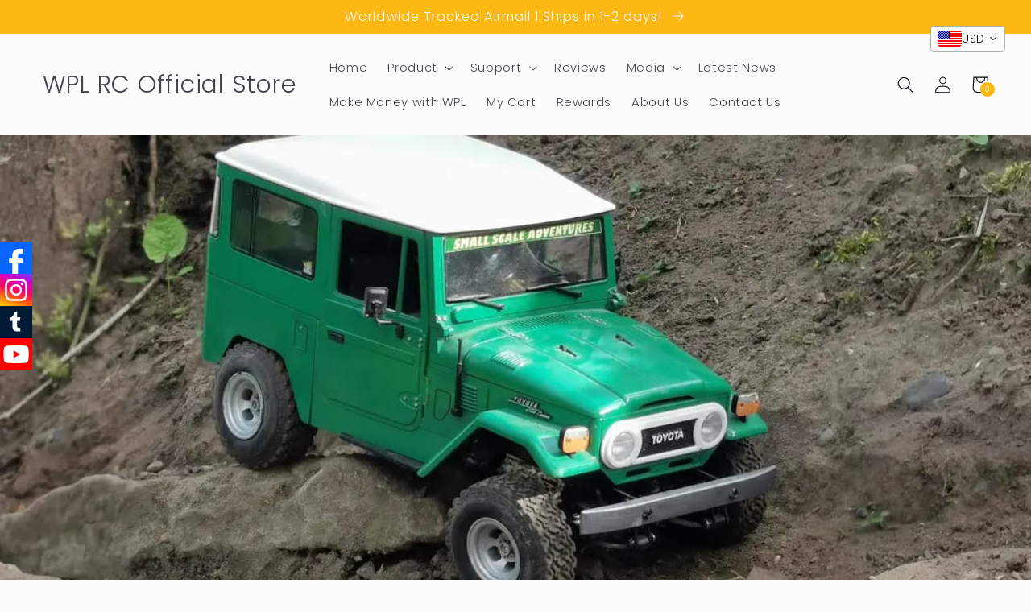

--- FILE ---
content_type: text/html; charset=utf-8
request_url: https://www.wpl-rc.com/blogs/news/c34-c44-guide-by-small-scale-adventures
body_size: 60007
content:
<!doctype html>
<html class="no-js" lang="en">
  <head>
<!-- Stock Alerts is generated by Ordersify -->
<style type="text/css">.osf_inline_button, .osf_submit_button { height: 48px !important; margin-bottom: 15px !important; border: 0; font-size: 1.5rem; letter-spacing: .1rem; line-height: calc(1 + .2 / var(--font-body-scale)); } .osf_input, .osf_select { height: 48px !important; font-size: 1.5rem; letter-spacing: .1rem; line-height: calc(1 + .2 / var(--font-body-scale)); }</style><script type="text/javascript">
  window.ORDERSIFY_BIS = window.ORDERSIFY_BIS || {};
  window.ORDERSIFY_BIS.template = "article";
  window.ORDERSIFY_BIS.language = "en";
  window.ORDERSIFY_BIS.primary_language = "en";
  
  
  window.ORDERSIFY_BIS.product_collections = [];
  window.ORDERSIFY_BIS.variant_inventory = [];
  window.ORDERSIFY_BIS.collection_product_inventories = [];
  window.ORDERSIFY_BIS.collection_product_collections = [];
  
  window.ORDERSIFY_BIS.collection_products = null;
  
  
  window.ORDERSIFY_BIS.shop = "wpl-rc-official.myshopify.com";
  window.ORDERSIFY_BIS.variant_inventory = [];
  
  
  window.ORDERSIFY_BIS.popupSetting = {"is_optin_enable":false,"is_preorder":false,"is_brand_mark":false,"font_family":"Work Sans","is_multiple_language":true,"font_size":14,"popup_border_radius":5,"popup_heading_color":"#000","popup_text_color":"#000","is_message_enable":false,"is_sms_enable":false,"is_accepts_marketing_enable":false,"field_border_radius":0,"popup_button_color":"#ffffff","popup_button_bg_color":"#fdb813","is_float_button":false,"is_inline_form":false,"inline_form_selector":null,"inline_form_position":null,"float_button_position":"right","float_button_top":0,"float_button_color":"#ffffff","float_button_bg_color":"#fdb813","is_inline_button":true,"inline_button_color":"#ffffff","inline_button_bg_color":"#fdb813","is_push_notification_enable":false,"is_overlay_close":false,"ignore_collection_ids":"","ignore_product_tags":"","ignore_product_ids":"","is_auto_translation":false,"selector":"#osf_bis","selector_position":"right","is_ga":true,"is_fp":true,"is_fb_checkbox":false,"fb_page_id":null,"is_pushowl":false};
  window.ORDERSIFY_BIS.product = null;
  window.ORDERSIFY_BIS.currentVariant = null;
  window.ORDERSIFY_BIS.stockRemainingSetting = {"status":false,"selector":"#osf_stock_remaining","selector_position":"inside","font_family":"Lato","font_size":13,"content":"Low stock! Only {{ quantity }} {{ plural: item | items }} left!","display_quantity":100};
  
    window.ORDERSIFY_BIS.translations = {"de":{"subject":"Ihr Produkt ist gerade wieder auf Lager","buy_button":"Jetzt kaufen","popup_note":"Wir respektieren Ihre Privatsph\u00e4re und geben Ihre E-Mail-Adresse an niemanden weiter.","sms_content":"Hallo, {{ product.name }} ist wieder auf Lager!{{ short_link }} Wir danken Ihnen f\u00fcr Ihre Wartezeit.","visit_store":"Besuchen Sie unseren Shop","please_agree":"Bitte best\u00e4tigen Sie unsere Bedingungen","success_text":"Sie haben die Benachrichtigung erfolgreich abonniert","email_content":"Hallo, \nWir wollten Sie wissen lassen, dass Ihr Produkt gerade wieder auf Lager ist. Weil Sie gefragt haben, haben wir sichergestellt, dass Sie der Erste sind, der es wei\u00df, aber wir k\u00f6nnen nicht garantieren, dass Ihr Artikel dies sagt f\u00fcr lange verf\u00fcgbar. Klicken Sie auf den Link unten, um Ihre Ausr\u00fcstung zu erhalten, bevor sie weg ist!","invalid_email":"Ihre E-Mail ist ung\u00fcltig","optin_message":"Ich stimme den Nutzungsbedingungen und den Datenschutzbestimmungen zu","popup_heading":"Benachrichtigen Sie mich, wenn verf\u00fcgbar","required_email":"Ihre E-Mail ist erforderlich","invalid_message":"Ihre Nachricht muss weniger als 255 Zeichen enthalten","unsubscribe_link":"Abbestellen","float_button_text":"Benachrichtigen, wenn verf\u00fcgbar","low_stock_content":"Geringer Lagerbestand! Nur noch {{ quantity }} Artikel \u00fcbrig!","popup_button_text":"Benachrichtigen Sie mich","popup_description":"Wir senden Ihnen eine Benachrichtigung, sobald dieses Produkt wieder verf\u00fcgbar ist.","inline_button_text":"Benachrichtigen Sie mich","mixed_cart_content":"Ihr Warenkorb enth\u00e4lt sowohl Vorbestellungsprodukte als auch normale Produkte","coming_soon_message":"Wir werden dieses Produkt bald ver\u00f6ffentlichen","unsubscribe_message":"M\u00f6chten Sie keine Warenkorb-Erinnerungen von uns erhalten?","badge_low_stock_content":"Weniger Lagerbestand","badge_pre_order_content":"Vorbestellung","field_email_placeholder":"zB username@example.com","pre_order_button_content":"Vorbestellung","badge_coming_soon_content":"Bald verf\u00fcgbar","field_message_placeholder":"Erz\u00e4hlen Sie etwas \u00fcber Ihre Anforderungen zum Einkaufen","pre_order_delivery_banner":"Wir versenden es am {{ delivery_datetime | date }}","pre_order_limit_purchases":"Sie k\u00f6nnen nur {{ limit_purchases }} Artikel kaufen","push_notification_message":"Push-Benachrichtigungen erhalten","badge_out_of_stock_content":"Nicht auf Lager","coming_soon_button_content":"Bald verf\u00fcgbar","pre_order_preparation_banner":"Wir brauchen {{ preparation_days }} {{ Tag\/Tage | Plural: preparation_days }}, um das Produkt vorzubereiten"},"en":{"subject":"Your product just came back in stock","buy_button":"Buy it now","popup_note":"We respect your privacy and don't share your email with anybody.","sms_content":"Hi, {{ product.name }} is back in stock!{{ short_link }} We appreciate you waiting.","visit_store":"Visit our store","please_agree":"Please confirm our terms","success_text":"You subscribed notification successfully","email_content":"Hi there,\nWe wanted to let you know that your product just came back in stock. Because you asked, we made sure that you're the first to know, but we can't guarantee your item will say available for long. Hit the link below to get your gear before its gone!","invalid_email":"Your email is invalid","optin_message":"I agree with Terms of Service and Privacy Policy","popup_heading":"Notify me when available","required_email":"Your email is required","invalid_message":"Your message must be less then 255 characters","unsubscribe_link":"Unsubscribe","float_button_text":"Notify when available","low_stock_content":"Low stock! Only {{ quantity }} items left!","popup_button_text":"Notify me","popup_description":"We will send you a notification as soon as this product is available again.","inline_button_text":"Notify me","mixed_cart_content":"Your cart contains both pre-order products and normal products","coming_soon_message":"We will release this product soon","unsubscribe_message":"Don't want to receive cart reminders from us?","badge_low_stock_content":"Low Stock","badge_pre_order_content":"Pre-Order","field_email_placeholder":"eg. username@example.com","pre_order_button_content":"Pre-Order","badge_coming_soon_content":"Coming Soon","field_message_placeholder":"Tell something about your requirements to shop","pre_order_delivery_banner":"We will ship it on {{ delivery_datetime | date }}","pre_order_limit_purchases":"You can purchase only {{ limit_purchases }} items","push_notification_message":"Receive push notifications","badge_out_of_stock_content":"Out of Stock","coming_soon_button_content":"Coming Soon","pre_order_preparation_banner":"We need {{ preparation_days }} {{ day\/days | plural: preparation_days }} to prepare the product"},"it":{"subject":"Il tuo prodotto \u00e8 appena tornato disponibile","buy_button":"Compralo ora","popup_note":"Rispettiamo la tua privacy e non condividiamo la tua email con nessuno.","sms_content":"Ciao, {{ product.name }} \u00e8 di nuovo disponibile!{{ short_link }} Ti ringraziamo per l'attesa.","visit_store":"Visita il nostro negozio","please_agree":"Conferma i nostri termini","success_text":"Ti sei iscritto alla notifica con successo","email_content":"Salve, \nVolevamo farti sapere che il tuo prodotto \u00e8 appena tornato disponibile. Dato che hai chiesto, abbiamo fatto in modo che tu fossi il primo a saperlo, ma non possiamo garantire che il tuo articolo dir\u00e0 disponibile per molto tempo. Premi il link sottostante per recuperare la tua attrezzatura prima che vada via!","invalid_email":"La tua email non \u00e8 valida","optin_message":"Accetto i Termini di servizio e l'Informativa sulla privacy","popup_heading":"Avvisami quando disponibile","required_email":"La tua email \u00e8 obbligatoria","invalid_message":"Il tuo messaggio deve contenere meno di 255 caratteri","unsubscribe_link":"Annulla iscrizione","float_button_text":"Avvisa quando disponibile","low_stock_content":"Stock in esaurimento! Sono rimasti solo {{ quantity }} articoli!","popup_button_text":"Avvisami","popup_description":"Ti invieremo una notifica non appena questo prodotto sar\u00e0 di nuovo disponibile.","inline_button_text":"Avvisami","mixed_cart_content":"Il tuo carrello contiene sia prodotti in pre-ordine che prodotti normali","coming_soon_message":"Presto rilasceremo questo prodotto","unsubscribe_message":"Non vuoi ricevere promemoria del carrello da parte nostra?","badge_low_stock_content":"Scorte in esaurimento","badge_pre_order_content":"Pre-ordine","field_email_placeholder":"es. nomeutente@example.com","pre_order_button_content":"Pre-ordine","badge_coming_soon_content":"Prossimamente","field_message_placeholder":"Racconta qualcosa sulle tue esigenze per fare acquisti","pre_order_delivery_banner":"Lo spediremo il {{ delivery_datetime | date }}","pre_order_limit_purchases":"Puoi acquistare solo {{ limit_purchases }} articoli","push_notification_message":"Ricevi notifiche push","badge_out_of_stock_content":"Esaurito","coming_soon_button_content":"Prossimamente","pre_order_preparation_banner":"Abbiamo bisogno di {{ preparation_days }} {{ day\/days | plural: preparation_days }} per preparare il prodotto"},"sv":{"subject":"Din produkt har precis kommit tillbaka i lager","buy_button":"K\u00f6p det nu","popup_note":"Vi respekterar din integritet och delar inte din e-post med n\u00e5gon.","sms_content":"Hej, {{ product.name }} finns i lager igen!{{ short_link }} Vi uppskattar att du v\u00e4ntar.","visit_store":"Bes\u00f6k v\u00e5r butik","please_agree":"Bekr\u00e4fta v\u00e5ra villkor","success_text":"Du prenumererade p\u00e5 anm\u00e4lan framg\u00e5ngsrikt","email_content":"Hej, \nVi ville meddela dig att din produkt just kom i lager igen. Eftersom du fr\u00e5gade s\u00e5 s\u00e5g vi till att du \u00e4r den f\u00f6rsta som vet, men vi kan inte garantera att din artikel kommer att s\u00e4ga tillg\u00e4nglig l\u00e4nge. Klicka p\u00e5 l\u00e4nken nedan f\u00f6r att f\u00e5 din utrustning innan den \u00e4r borta!","invalid_email":"Din e-postadress \u00e4r ogiltig","optin_message":"Jag godk\u00e4nner anv\u00e4ndarvillkoren och integritetspolicyn","popup_heading":"Meddela mig n\u00e4r det \u00e4r tillg\u00e4ngligt","required_email":"Din e-postadress kr\u00e4vs","invalid_message":"Ditt meddelande m\u00e5ste vara mindre \u00e4n 255 tecken","unsubscribe_link":"Avregistrera dig","float_button_text":"Meddela n\u00e4r tillg\u00e4ngligt","low_stock_content":"Baixo estoque! Restam apenas {{ quantity }} itens!","popup_button_text":"Meddela mig","popup_description":"Vi skickar ett meddelande s\u00e5 snart den h\u00e4r produkten \u00e4r tillg\u00e4nglig igen.","inline_button_text":"Meddela mig","mixed_cart_content":"Din varukorg inneh\u00e5ller b\u00e5de f\u00f6rbest\u00e4llda produkter och vanliga produkter","coming_soon_message":"Vi kommer att sl\u00e4ppa den h\u00e4r produkten snart","unsubscribe_message":"Vill du inte f\u00e5 p\u00e5minnelser om vagn fr\u00e5n oss?","badge_low_stock_content":"L\u00e5gt lager","badge_pre_order_content":"F\u00f6rbest\u00e4llning","field_email_placeholder":"t.ex. anv\u00e4ndarnamn@exempel.com","pre_order_button_content":"F\u00f6rbest\u00e4llning","badge_coming_soon_content":"Kommer snart","field_message_placeholder":"Ber\u00e4tta n\u00e5got om dina krav f\u00f6r att handla","pre_order_delivery_banner":"Vi skickar den {{ delivery_datetime | date }}","pre_order_limit_purchases":"Du kan endast k\u00f6pa {{ limit_purchases }} varor","push_notification_message":"Ta emot push-meddelanden","badge_out_of_stock_content":"Ej i lager","coming_soon_button_content":"Kommer snart","pre_order_preparation_banner":"Vi beh\u00f6ver {{ preparation_days }} {{ day\/days | plural: preparation_days }} f\u00f6r att f\u00f6rbereda produkten"}};
  
  window.ORDERSIFY_BIS.poSettings = null;
  window.ORDERSIFY_BIS.badgeSettings = null;
  window.ORDERSIFY_BIS.poCampaigns = [];
</script>

<!-- End of Stock Alerts is generated by Ordersify -->
    <meta charset="utf-8">
    <meta http-equiv="X-UA-Compatible" content="IE=edge">
    <meta name="viewport" content="width=device-width,initial-scale=1">
    <meta name="theme-color" content="">
    <link rel="canonical" href="https://www.wpl-rc.com/blogs/news/c34-c44-guide-by-small-scale-adventures">
    <link rel="preconnect" href="https://cdn.shopify.com" crossorigin><link rel="icon" type="image/png" href="//www.wpl-rc.com/cdn/shop/files/favicon_browser_tab_logo_a11dbfcc-fa76-4deb-a061-896d371dafb0.png?crop=center&height=32&v=1668416409&width=32"><link rel="preconnect" href="https://fonts.shopifycdn.com" crossorigin><title>
      C34 &amp; C44 Guide by Small Scale Adventures
 &ndash; WPL RC Official Store</title>

    
      <meta name="description" content="A mega writeup by Small Scale AdventuresLove the timeless looks of a 40 series Toyota Land Cruiser? Then the WPL C34 and C44 are the models for you.The first model in the range is the C34 RTR. These are a great scale likeness of the FJ40. They come built and, as the name suggests, Ready to Run. With just a pair of &#39;AA&#39;">
    

    

<meta property="og:site_name" content="WPL RC Official Store">
<meta property="og:url" content="https://www.wpl-rc.com/blogs/news/c34-c44-guide-by-small-scale-adventures">
<meta property="og:title" content="C34 &amp; C44 Guide by Small Scale Adventures">
<meta property="og:type" content="article">
<meta property="og:description" content="A mega writeup by Small Scale AdventuresLove the timeless looks of a 40 series Toyota Land Cruiser? Then the WPL C34 and C44 are the models for you.The first model in the range is the C34 RTR. These are a great scale likeness of the FJ40. They come built and, as the name suggests, Ready to Run. With just a pair of &#39;AA&#39;"><meta property="og:image" content="http://www.wpl-rc.com/cdn/shop/articles/363417570_681237054047779_5204634452827908545_n.jpg?v=1691397838">
  <meta property="og:image:secure_url" content="https://www.wpl-rc.com/cdn/shop/articles/363417570_681237054047779_5204634452827908545_n.jpg?v=1691397838">
  <meta property="og:image:width" content="1070">
  <meta property="og:image:height" content="803"><meta name="twitter:card" content="summary_large_image">
<meta name="twitter:title" content="C34 &amp; C44 Guide by Small Scale Adventures">
<meta name="twitter:description" content="A mega writeup by Small Scale AdventuresLove the timeless looks of a 40 series Toyota Land Cruiser? Then the WPL C34 and C44 are the models for you.The first model in the range is the C34 RTR. These are a great scale likeness of the FJ40. They come built and, as the name suggests, Ready to Run. With just a pair of &#39;AA&#39;">


    <script src="//www.wpl-rc.com/cdn/shop/t/9/assets/global.js?v=149496944046504657681668419457" defer="defer"></script>
    <script>window.performance && window.performance.mark && window.performance.mark('shopify.content_for_header.start');</script><meta name="google-site-verification" content="jnX4Nw9ALfY3DQtZMHVwb9eMPAz6O_gDIp_LWEvB2nI">
<meta name="google-site-verification" content="Sanz6UMEJIaNt04dec8IyyU868-doynRQcdZVmqXmUM">
<meta id="shopify-digital-wallet" name="shopify-digital-wallet" content="/27746926626/digital_wallets/dialog">
<link rel="alternate" type="application/atom+xml" title="Feed" href="/blogs/news.atom" />
<link rel="alternate" hreflang="x-default" href="https://www.wpl-rc.com/blogs/news/c34-c44-guide-by-small-scale-adventures">
<link rel="alternate" hreflang="en" href="https://www.wpl-rc.com/blogs/news/c34-c44-guide-by-small-scale-adventures">
<link rel="alternate" hreflang="de" href="https://www.wpl-rc.com/de/blogs/news/c34-c44-guide-by-small-scale-adventures">
<link rel="alternate" hreflang="it" href="https://www.wpl-rc.com/it/blogs/news/c34-c44-guide-by-small-scale-adventures">
<link rel="alternate" hreflang="ms" href="https://www.wpl-rc.com/ms/blogs/news/c34-c44-guide-by-small-scale-adventures">
<link rel="alternate" hreflang="es" href="https://www.wpl-rc.com/es/blogs/news/c34-c44-guide-by-small-scale-adventures">
<link rel="alternate" hreflang="fr" href="https://www.wpl-rc.com/fr/blogs/news/c34-c44-guide-by-small-scale-adventures">
<script async="async" src="/checkouts/internal/preloads.js?locale=en-US"></script>
<script id="shopify-features" type="application/json">{"accessToken":"746214795e5ad90ed2e9858c7e6878eb","betas":["rich-media-storefront-analytics"],"domain":"www.wpl-rc.com","predictiveSearch":true,"shopId":27746926626,"locale":"en"}</script>
<script>var Shopify = Shopify || {};
Shopify.shop = "wpl-rc-official.myshopify.com";
Shopify.locale = "en";
Shopify.currency = {"active":"USD","rate":"1.0"};
Shopify.country = "US";
Shopify.theme = {"name":"Copy of Taste + Flits 14-11-2022","id":138207625504,"schema_name":"Taste","schema_version":"4.0.1","theme_store_id":1434,"role":"main"};
Shopify.theme.handle = "null";
Shopify.theme.style = {"id":null,"handle":null};
Shopify.cdnHost = "www.wpl-rc.com/cdn";
Shopify.routes = Shopify.routes || {};
Shopify.routes.root = "/";</script>
<script type="module">!function(o){(o.Shopify=o.Shopify||{}).modules=!0}(window);</script>
<script>!function(o){function n(){var o=[];function n(){o.push(Array.prototype.slice.apply(arguments))}return n.q=o,n}var t=o.Shopify=o.Shopify||{};t.loadFeatures=n(),t.autoloadFeatures=n()}(window);</script>
<script id="shop-js-analytics" type="application/json">{"pageType":"article"}</script>
<script defer="defer" async type="module" src="//www.wpl-rc.com/cdn/shopifycloud/shop-js/modules/v2/client.init-shop-cart-sync_BT-GjEfc.en.esm.js"></script>
<script defer="defer" async type="module" src="//www.wpl-rc.com/cdn/shopifycloud/shop-js/modules/v2/chunk.common_D58fp_Oc.esm.js"></script>
<script defer="defer" async type="module" src="//www.wpl-rc.com/cdn/shopifycloud/shop-js/modules/v2/chunk.modal_xMitdFEc.esm.js"></script>
<script type="module">
  await import("//www.wpl-rc.com/cdn/shopifycloud/shop-js/modules/v2/client.init-shop-cart-sync_BT-GjEfc.en.esm.js");
await import("//www.wpl-rc.com/cdn/shopifycloud/shop-js/modules/v2/chunk.common_D58fp_Oc.esm.js");
await import("//www.wpl-rc.com/cdn/shopifycloud/shop-js/modules/v2/chunk.modal_xMitdFEc.esm.js");

  window.Shopify.SignInWithShop?.initShopCartSync?.({"fedCMEnabled":true,"windoidEnabled":true});

</script>
<script>(function() {
  var isLoaded = false;
  function asyncLoad() {
    if (isLoaded) return;
    isLoaded = true;
    var urls = ["https:\/\/a.mailmunch.co\/widgets\/site-751700-45ec1eeccaa74cf4b70f6124aa159f57ba42d0e9.js?shop=wpl-rc-official.myshopify.com","\/\/cdn.shopify.com\/proxy\/63538851cf2045ee04b4c63518485c9c619574df2d2b71fa25d2fe455a499198\/api.goaffpro.com\/loader.js?shop=wpl-rc-official.myshopify.com\u0026sp-cache-control=cHVibGljLCBtYXgtYWdlPTkwMA","https:\/\/js.smile.io\/v1\/smile-shopify.js?shop=wpl-rc-official.myshopify.com","https:\/\/api.omappapi.com\/shopify\/embed\/?shop=wpl-rc-official.myshopify.com","https:\/\/cdn.ordersify.com\/sdk\/v2\/ordersify-shopify.min.js?shop=wpl-rc-official.myshopify.com","https:\/\/sales-pop.carecart.io\/lib\/salesnotifier.js?shop=wpl-rc-official.myshopify.com","https:\/\/pmslider.netlify.app\/s2\/wpl-rc-official.js?abg=\u0026ac1=\u0026ap=ms\u0026ar=\u0026at=arp\u0026dbg=\u0026dc1=\u0026dc2=\u0026dl=\u0026dp=b\u0026dt=thumbs\u0026eov=\u0026ev=1\u0026ezc=1\u0026ezh=\u0026haob=\u0026haom=\u0026pvi=\u0026saoh=\u0026sm=a\u0026shop=wpl-rc-official.myshopify.com"];
    for (var i = 0; i < urls.length; i++) {
      var s = document.createElement('script');
      s.type = 'text/javascript';
      s.async = true;
      s.src = urls[i];
      var x = document.getElementsByTagName('script')[0];
      x.parentNode.insertBefore(s, x);
    }
  };
  if(window.attachEvent) {
    window.attachEvent('onload', asyncLoad);
  } else {
    window.addEventListener('load', asyncLoad, false);
  }
})();</script>
<script id="__st">var __st={"a":27746926626,"offset":28800,"reqid":"05cf9371-f910-46bc-8d32-d9a463c17243-1769063941","pageurl":"www.wpl-rc.com\/blogs\/news\/c34-c44-guide-by-small-scale-adventures","s":"articles-605990125856","u":"1ab3b25b8ba6","p":"article","rtyp":"article","rid":605990125856};</script>
<script>window.ShopifyPaypalV4VisibilityTracking = true;</script>
<script id="captcha-bootstrap">!function(){'use strict';const t='contact',e='account',n='new_comment',o=[[t,t],['blogs',n],['comments',n],[t,'customer']],c=[[e,'customer_login'],[e,'guest_login'],[e,'recover_customer_password'],[e,'create_customer']],r=t=>t.map((([t,e])=>`form[action*='/${t}']:not([data-nocaptcha='true']) input[name='form_type'][value='${e}']`)).join(','),a=t=>()=>t?[...document.querySelectorAll(t)].map((t=>t.form)):[];function s(){const t=[...o],e=r(t);return a(e)}const i='password',u='form_key',d=['recaptcha-v3-token','g-recaptcha-response','h-captcha-response',i],f=()=>{try{return window.sessionStorage}catch{return}},m='__shopify_v',_=t=>t.elements[u];function p(t,e,n=!1){try{const o=window.sessionStorage,c=JSON.parse(o.getItem(e)),{data:r}=function(t){const{data:e,action:n}=t;return t[m]||n?{data:e,action:n}:{data:t,action:n}}(c);for(const[e,n]of Object.entries(r))t.elements[e]&&(t.elements[e].value=n);n&&o.removeItem(e)}catch(o){console.error('form repopulation failed',{error:o})}}const l='form_type',E='cptcha';function T(t){t.dataset[E]=!0}const w=window,h=w.document,L='Shopify',v='ce_forms',y='captcha';let A=!1;((t,e)=>{const n=(g='f06e6c50-85a8-45c8-87d0-21a2b65856fe',I='https://cdn.shopify.com/shopifycloud/storefront-forms-hcaptcha/ce_storefront_forms_captcha_hcaptcha.v1.5.2.iife.js',D={infoText:'Protected by hCaptcha',privacyText:'Privacy',termsText:'Terms'},(t,e,n)=>{const o=w[L][v],c=o.bindForm;if(c)return c(t,g,e,D).then(n);var r;o.q.push([[t,g,e,D],n]),r=I,A||(h.body.append(Object.assign(h.createElement('script'),{id:'captcha-provider',async:!0,src:r})),A=!0)});var g,I,D;w[L]=w[L]||{},w[L][v]=w[L][v]||{},w[L][v].q=[],w[L][y]=w[L][y]||{},w[L][y].protect=function(t,e){n(t,void 0,e),T(t)},Object.freeze(w[L][y]),function(t,e,n,w,h,L){const[v,y,A,g]=function(t,e,n){const i=e?o:[],u=t?c:[],d=[...i,...u],f=r(d),m=r(i),_=r(d.filter((([t,e])=>n.includes(e))));return[a(f),a(m),a(_),s()]}(w,h,L),I=t=>{const e=t.target;return e instanceof HTMLFormElement?e:e&&e.form},D=t=>v().includes(t);t.addEventListener('submit',(t=>{const e=I(t);if(!e)return;const n=D(e)&&!e.dataset.hcaptchaBound&&!e.dataset.recaptchaBound,o=_(e),c=g().includes(e)&&(!o||!o.value);(n||c)&&t.preventDefault(),c&&!n&&(function(t){try{if(!f())return;!function(t){const e=f();if(!e)return;const n=_(t);if(!n)return;const o=n.value;o&&e.removeItem(o)}(t);const e=Array.from(Array(32),(()=>Math.random().toString(36)[2])).join('');!function(t,e){_(t)||t.append(Object.assign(document.createElement('input'),{type:'hidden',name:u})),t.elements[u].value=e}(t,e),function(t,e){const n=f();if(!n)return;const o=[...t.querySelectorAll(`input[type='${i}']`)].map((({name:t})=>t)),c=[...d,...o],r={};for(const[a,s]of new FormData(t).entries())c.includes(a)||(r[a]=s);n.setItem(e,JSON.stringify({[m]:1,action:t.action,data:r}))}(t,e)}catch(e){console.error('failed to persist form',e)}}(e),e.submit())}));const S=(t,e)=>{t&&!t.dataset[E]&&(n(t,e.some((e=>e===t))),T(t))};for(const o of['focusin','change'])t.addEventListener(o,(t=>{const e=I(t);D(e)&&S(e,y())}));const B=e.get('form_key'),M=e.get(l),P=B&&M;t.addEventListener('DOMContentLoaded',(()=>{const t=y();if(P)for(const e of t)e.elements[l].value===M&&p(e,B);[...new Set([...A(),...v().filter((t=>'true'===t.dataset.shopifyCaptcha))])].forEach((e=>S(e,t)))}))}(h,new URLSearchParams(w.location.search),n,t,e,['guest_login'])})(!0,!0)}();</script>
<script integrity="sha256-4kQ18oKyAcykRKYeNunJcIwy7WH5gtpwJnB7kiuLZ1E=" data-source-attribution="shopify.loadfeatures" defer="defer" src="//www.wpl-rc.com/cdn/shopifycloud/storefront/assets/storefront/load_feature-a0a9edcb.js" crossorigin="anonymous"></script>
<script data-source-attribution="shopify.dynamic_checkout.dynamic.init">var Shopify=Shopify||{};Shopify.PaymentButton=Shopify.PaymentButton||{isStorefrontPortableWallets:!0,init:function(){window.Shopify.PaymentButton.init=function(){};var t=document.createElement("script");t.src="https://www.wpl-rc.com/cdn/shopifycloud/portable-wallets/latest/portable-wallets.en.js",t.type="module",document.head.appendChild(t)}};
</script>
<script data-source-attribution="shopify.dynamic_checkout.buyer_consent">
  function portableWalletsHideBuyerConsent(e){var t=document.getElementById("shopify-buyer-consent"),n=document.getElementById("shopify-subscription-policy-button");t&&n&&(t.classList.add("hidden"),t.setAttribute("aria-hidden","true"),n.removeEventListener("click",e))}function portableWalletsShowBuyerConsent(e){var t=document.getElementById("shopify-buyer-consent"),n=document.getElementById("shopify-subscription-policy-button");t&&n&&(t.classList.remove("hidden"),t.removeAttribute("aria-hidden"),n.addEventListener("click",e))}window.Shopify?.PaymentButton&&(window.Shopify.PaymentButton.hideBuyerConsent=portableWalletsHideBuyerConsent,window.Shopify.PaymentButton.showBuyerConsent=portableWalletsShowBuyerConsent);
</script>
<script data-source-attribution="shopify.dynamic_checkout.cart.bootstrap">document.addEventListener("DOMContentLoaded",(function(){function t(){return document.querySelector("shopify-accelerated-checkout-cart, shopify-accelerated-checkout")}if(t())Shopify.PaymentButton.init();else{new MutationObserver((function(e,n){t()&&(Shopify.PaymentButton.init(),n.disconnect())})).observe(document.body,{childList:!0,subtree:!0})}}));
</script>
<link id="shopify-accelerated-checkout-styles" rel="stylesheet" media="screen" href="https://www.wpl-rc.com/cdn/shopifycloud/portable-wallets/latest/accelerated-checkout-backwards-compat.css" crossorigin="anonymous">
<style id="shopify-accelerated-checkout-cart">
        #shopify-buyer-consent {
  margin-top: 1em;
  display: inline-block;
  width: 100%;
}

#shopify-buyer-consent.hidden {
  display: none;
}

#shopify-subscription-policy-button {
  background: none;
  border: none;
  padding: 0;
  text-decoration: underline;
  font-size: inherit;
  cursor: pointer;
}

#shopify-subscription-policy-button::before {
  box-shadow: none;
}

      </style>
<script id="sections-script" data-sections="header,footer" defer="defer" src="//www.wpl-rc.com/cdn/shop/t/9/compiled_assets/scripts.js?v=2611"></script>
<script>window.performance && window.performance.mark && window.performance.mark('shopify.content_for_header.end');</script>


    <style data-shopify>
      @font-face {
  font-family: Poppins;
  font-weight: 300;
  font-style: normal;
  font-display: swap;
  src: url("//www.wpl-rc.com/cdn/fonts/poppins/poppins_n3.05f58335c3209cce17da4f1f1ab324ebe2982441.woff2") format("woff2"),
       url("//www.wpl-rc.com/cdn/fonts/poppins/poppins_n3.6971368e1f131d2c8ff8e3a44a36b577fdda3ff5.woff") format("woff");
}

      @font-face {
  font-family: Poppins;
  font-weight: 700;
  font-style: normal;
  font-display: swap;
  src: url("//www.wpl-rc.com/cdn/fonts/poppins/poppins_n7.56758dcf284489feb014a026f3727f2f20a54626.woff2") format("woff2"),
       url("//www.wpl-rc.com/cdn/fonts/poppins/poppins_n7.f34f55d9b3d3205d2cd6f64955ff4b36f0cfd8da.woff") format("woff");
}

      @font-face {
  font-family: Poppins;
  font-weight: 300;
  font-style: italic;
  font-display: swap;
  src: url("//www.wpl-rc.com/cdn/fonts/poppins/poppins_i3.8536b4423050219f608e17f134fe9ea3b01ed890.woff2") format("woff2"),
       url("//www.wpl-rc.com/cdn/fonts/poppins/poppins_i3.0f4433ada196bcabf726ed78f8e37e0995762f7f.woff") format("woff");
}

      @font-face {
  font-family: Poppins;
  font-weight: 700;
  font-style: italic;
  font-display: swap;
  src: url("//www.wpl-rc.com/cdn/fonts/poppins/poppins_i7.42fd71da11e9d101e1e6c7932199f925f9eea42d.woff2") format("woff2"),
       url("//www.wpl-rc.com/cdn/fonts/poppins/poppins_i7.ec8499dbd7616004e21155106d13837fff4cf556.woff") format("woff");
}

      @font-face {
  font-family: Poppins;
  font-weight: 300;
  font-style: normal;
  font-display: swap;
  src: url("//www.wpl-rc.com/cdn/fonts/poppins/poppins_n3.05f58335c3209cce17da4f1f1ab324ebe2982441.woff2") format("woff2"),
       url("//www.wpl-rc.com/cdn/fonts/poppins/poppins_n3.6971368e1f131d2c8ff8e3a44a36b577fdda3ff5.woff") format("woff");
}


      :root {
        --font-body-family: Poppins, sans-serif;
        --font-body-style: normal;
        --font-body-weight: 300;
        --font-body-weight-bold: 600;

        --font-heading-family: Poppins, sans-serif;
        --font-heading-style: normal;
        --font-heading-weight: 300;

        --font-body-scale: 1.05;
        --font-heading-scale: 1.1904761904761905;

        --color-base-text: 2, 9, 18;
        --color-shadow: 2, 9, 18;
        --color-base-background-1: 252, 252, 252;
        --color-base-background-2: 228, 246, 255;
        --color-base-solid-button-labels: 252, 252, 252;
        --color-base-outline-button-labels: 2, 9, 18;
        --color-base-accent-1: 253, 184, 19;
        --color-base-accent-2: 0, 173, 239;
        --payment-terms-background-color: #fcfcfc;

        --gradient-base-background-1: #fcfcfc;
        --gradient-base-background-2: #e4f6ff;
        --gradient-base-accent-1: #fdb813;
        --gradient-base-accent-2: #00adef;

        --media-padding: px;
        --media-border-opacity: 1.0;
        --media-border-width: 2px;
        --media-radius: 0px;
        --media-shadow-opacity: 0.0;
        --media-shadow-horizontal-offset: 0px;
        --media-shadow-vertical-offset: 0px;
        --media-shadow-blur-radius: 0px;
        --media-shadow-visible: 0;

        --page-width: 140rem;
        --page-width-margin: 0rem;

        --product-card-image-padding: 0.0rem;
        --product-card-corner-radius: 0.0rem;
        --product-card-text-alignment: center;
        --product-card-border-width: 0.0rem;
        --product-card-border-opacity: 0.1;
        --product-card-shadow-opacity: 0.1;
        --product-card-shadow-visible: 1;
        --product-card-shadow-horizontal-offset: 0.0rem;
        --product-card-shadow-vertical-offset: 0.0rem;
        --product-card-shadow-blur-radius: 0.0rem;

        --collection-card-image-padding: 0.0rem;
        --collection-card-corner-radius: 0.0rem;
        --collection-card-text-alignment: center;
        --collection-card-border-width: 0.0rem;
        --collection-card-border-opacity: 0.1;
        --collection-card-shadow-opacity: 0.1;
        --collection-card-shadow-visible: 1;
        --collection-card-shadow-horizontal-offset: 0.0rem;
        --collection-card-shadow-vertical-offset: 0.0rem;
        --collection-card-shadow-blur-radius: 0.0rem;

        --blog-card-image-padding: 0.0rem;
        --blog-card-corner-radius: 0.0rem;
        --blog-card-text-alignment: center;
        --blog-card-border-width: 0.0rem;
        --blog-card-border-opacity: 0.1;
        --blog-card-shadow-opacity: 0.1;
        --blog-card-shadow-visible: 1;
        --blog-card-shadow-horizontal-offset: 0.0rem;
        --blog-card-shadow-vertical-offset: 0.0rem;
        --blog-card-shadow-blur-radius: 0.0rem;

        --badge-corner-radius: 4.0rem;

        --popup-border-width: 2px;
        --popup-border-opacity: 1.0;
        --popup-corner-radius: 0px;
        --popup-shadow-opacity: 0.0;
        --popup-shadow-horizontal-offset: 0px;
        --popup-shadow-vertical-offset: 0px;
        --popup-shadow-blur-radius: 0px;

        --drawer-border-width: 2px;
        --drawer-border-opacity: 1.0;
        --drawer-shadow-opacity: 0.0;
        --drawer-shadow-horizontal-offset: 0px;
        --drawer-shadow-vertical-offset: 0px;
        --drawer-shadow-blur-radius: 0px;

        --spacing-sections-desktop: 20px;
        --spacing-sections-mobile: 20px;

        --grid-desktop-vertical-spacing: 24px;
        --grid-desktop-horizontal-spacing: 24px;
        --grid-mobile-vertical-spacing: 12px;
        --grid-mobile-horizontal-spacing: 12px;

        --text-boxes-border-opacity: 1.0;
        --text-boxes-border-width: 2px;
        --text-boxes-radius: 0px;
        --text-boxes-shadow-opacity: 0.0;
        --text-boxes-shadow-visible: 0;
        --text-boxes-shadow-horizontal-offset: 0px;
        --text-boxes-shadow-vertical-offset: 0px;
        --text-boxes-shadow-blur-radius: 0px;

        --buttons-radius: 0px;
        --buttons-radius-outset: 0px;
        --buttons-border-width: 1px;
        --buttons-border-opacity: 1.0;
        --buttons-shadow-opacity: 0.0;
        --buttons-shadow-visible: 0;
        --buttons-shadow-horizontal-offset: 0px;
        --buttons-shadow-vertical-offset: 0px;
        --buttons-shadow-blur-radius: 0px;
        --buttons-border-offset: 0px;

        --inputs-radius: 0px;
        --inputs-border-width: 1px;
        --inputs-border-opacity: 0.55;
        --inputs-shadow-opacity: 0.0;
        --inputs-shadow-horizontal-offset: 0px;
        --inputs-margin-offset: 0px;
        --inputs-shadow-vertical-offset: 0px;
        --inputs-shadow-blur-radius: 0px;
        --inputs-radius-outset: 0px;

        --variant-pills-radius: 40px;
        --variant-pills-border-width: 1px;
        --variant-pills-border-opacity: 0.55;
        --variant-pills-shadow-opacity: 0.0;
        --variant-pills-shadow-horizontal-offset: 0px;
        --variant-pills-shadow-vertical-offset: 0px;
        --variant-pills-shadow-blur-radius: 0px;
      }

      *,
      *::before,
      *::after {
        box-sizing: inherit;
      }

      html {
        box-sizing: border-box;
        font-size: calc(var(--font-body-scale) * 62.5%);
        height: 100%;
      }

      body {
        display: grid;
        grid-template-rows: auto auto 1fr auto;
        grid-template-columns: 100%;
        min-height: 100%;
        margin: 0;
        font-size: 1.5rem;
        letter-spacing: 0.06rem;
        line-height: calc(1 + 0.8 / var(--font-body-scale));
        font-family: var(--font-body-family);
        font-style: var(--font-body-style);
        font-weight: var(--font-body-weight);
      }

      @media screen and (min-width: 750px) {
        body {
          font-size: 1.6rem;
        }
      }
    </style>

    <link href="//www.wpl-rc.com/cdn/shop/t/9/assets/base.css?v=88290808517547527771668419457" rel="stylesheet" type="text/css" media="all" />
<link rel="preload" as="font" href="//www.wpl-rc.com/cdn/fonts/poppins/poppins_n3.05f58335c3209cce17da4f1f1ab324ebe2982441.woff2" type="font/woff2" crossorigin><link rel="preload" as="font" href="//www.wpl-rc.com/cdn/fonts/poppins/poppins_n3.05f58335c3209cce17da4f1f1ab324ebe2982441.woff2" type="font/woff2" crossorigin><link rel="stylesheet" href="//www.wpl-rc.com/cdn/shop/t/9/assets/component-predictive-search.css?v=83512081251802922551668419457" media="print" onload="this.media='all'"><script>document.documentElement.className = document.documentElement.className.replace('no-js', 'js');
    if (Shopify.designMode) {
      document.documentElement.classList.add('shopify-design-mode');
    }
    </script>
  <script type="text/javascript">
  //BOOSTER APPS COMMON JS CODE
  window.BoosterApps = window.BoosterApps || {};
  window.BoosterApps.common = window.BoosterApps.common || {};
  window.BoosterApps.common.shop = {
    permanent_domain: 'wpl-rc-official.myshopify.com',
    currency: "USD",
    money_format: "\u003cspan class=money\u003e${{amount}} USD\u003c\/span\u003e",
    id: 27746926626
  };
  

  window.BoosterApps.common.template = 'article';
  window.BoosterApps.common.cart = {};
  window.BoosterApps.common.vapid_public_key = "BO5RJ2FA8w6MW2Qt1_MKSFtoVpVjUMLYkHb2arb7zZxEaYGTMuLvmZGabSHj8q0EwlzLWBAcAU_0z-z9Xps8kF8=";
  window.BoosterApps.global_config = {"asset_urls":{"loy":{"init_js":"https:\/\/cdn.shopify.com\/s\/files\/1\/0194\/1736\/6592\/t\/1\/assets\/ba_loy_init.js?v=1666925963","widget_js":"https:\/\/cdn.shopify.com\/s\/files\/1\/0194\/1736\/6592\/t\/1\/assets\/ba_loy_widget.js?v=1668379453","widget_css":"https:\/\/cdn.shopify.com\/s\/files\/1\/0194\/1736\/6592\/t\/1\/assets\/ba_loy_widget.css?v=1665422194","page_init_js":"https:\/\/cdn.shopify.com\/s\/files\/1\/0194\/1736\/6592\/t\/1\/assets\/ba_loy_page_init.js?v=1665422197","page_widget_js":"https:\/\/cdn.shopify.com\/s\/files\/1\/0194\/1736\/6592\/t\/1\/assets\/ba_loy_page_widget.js?v=1666801471","page_widget_css":"https:\/\/cdn.shopify.com\/s\/files\/1\/0194\/1736\/6592\/t\/1\/assets\/ba_loy_page.css?v=1660306553","page_preview_js":"\/assets\/msg\/loy_page_preview.js"},"rev":{"init_js":"https:\/\/cdn.shopify.com\/s\/files\/1\/0194\/1736\/6592\/t\/1\/assets\/ba_rev_init.js?v=1661914377","widget_js":"https:\/\/cdn.shopify.com\/s\/files\/1\/0194\/1736\/6592\/t\/1\/assets\/ba_rev_widget.js?v=1661914380","modal_js":"https:\/\/cdn.shopify.com\/s\/files\/1\/0194\/1736\/6592\/t\/1\/assets\/ba_rev_modal.js?v=1661914383","widget_css":"https:\/\/cdn.shopify.com\/s\/files\/1\/0194\/1736\/6592\/t\/1\/assets\/ba_rev_widget.css?v=1658336090","modal_css":"https:\/\/cdn.shopify.com\/s\/files\/1\/0194\/1736\/6592\/t\/1\/assets\/ba_rev_modal.css?v=1658336088"},"pu":{"init_js":"https:\/\/cdn.shopify.com\/s\/files\/1\/0194\/1736\/6592\/t\/1\/assets\/ba_pu_init.js?v=1635877170"},"widgets":{"init_js":"https:\/\/cdn.shopify.com\/s\/files\/1\/0194\/1736\/6592\/t\/1\/assets\/ba_widget_init.js?v=1664718511","modal_js":"https:\/\/cdn.shopify.com\/s\/files\/1\/0194\/1736\/6592\/t\/1\/assets\/ba_widget_modal.js?v=1666801442","modal_css":"https:\/\/cdn.shopify.com\/s\/files\/1\/0194\/1736\/6592\/t\/1\/assets\/ba_widget_modal.css?v=1654723622"},"forms":{"init_js":"https:\/\/cdn.shopify.com\/s\/files\/1\/0194\/1736\/6592\/t\/1\/assets\/ba_forms_init.js?v=1668208012","widget_js":"https:\/\/cdn.shopify.com\/s\/files\/1\/0194\/1736\/6592\/t\/1\/assets\/ba_forms_widget.js?v=1665422208","forms_css":"https:\/\/cdn.shopify.com\/s\/files\/1\/0194\/1736\/6592\/t\/1\/assets\/ba_forms.css?v=1654711758"},"global":{"helper_js":"https:\/\/cdn.shopify.com\/s\/files\/1\/0194\/1736\/6592\/t\/1\/assets\/ba_tracking.js?v=1637601969"}},"proxy_paths":{"pu":"\/apps\/ba_fb_app","app_metrics":"\/apps\/ba_fb_app\/app_metrics","push_subscription":"\/apps\/ba_fb_app\/push"},"aat":["seo","pu"],"pv":false,"sts":false,"bam":false,"base_money_format":"\u003cspan class=money\u003e${{amount}} USD\u003c\/span\u003e"};

  



    window.BoosterApps.pu_config = {"push_prompt_cover_enabled":false,"push_prompt_cover_title":"One small step","push_prompt_cover_message":"Allow your browser to receive notifications","subscription_plan_exceeded_limits":false};

    window.BoosterApps.widgets_config = {};

</script>


<script type="text/javascript">
  

  //Global snippet for Booster Apps
  //this is updated automatically - do not edit manually.

  function loadScript(src, defer, done) {
    var js = document.createElement('script');
    js.src = src;
    js.defer = defer;
    js.onload = function(){done();};
    js.onerror = function(){
      done(new Error('Failed to load script ' + src));
    };
    document.head.appendChild(js);
  }

  function browserSupportsAllFeatures() {
    return window.Promise && window.fetch && window.Symbol;
  }

  if (browserSupportsAllFeatures()) {
    main();
  } else {
    loadScript('https://polyfill-fastly.net/v3/polyfill.min.js?features=Promise,fetch', true, main);
  }

  function loadAppScripts(){


      loadScript(window.BoosterApps.global_config.asset_urls.pu.init_js, true, function(){});

      loadScript(window.BoosterApps.global_config.asset_urls.widgets.init_js, true, function(){});
  }

  function main(err) {
    //isolate the scope
    loadScript(window.BoosterApps.global_config.asset_urls.global.helper_js, false, loadAppScripts);
  }
</script>

	




<!-- BEGIN app block: shopify://apps/klaviyo-email-marketing-sms/blocks/klaviyo-onsite-embed/2632fe16-c075-4321-a88b-50b567f42507 -->












  <script async src="https://static.klaviyo.com/onsite/js/Wf7jCP/klaviyo.js?company_id=Wf7jCP"></script>
  <script>!function(){if(!window.klaviyo){window._klOnsite=window._klOnsite||[];try{window.klaviyo=new Proxy({},{get:function(n,i){return"push"===i?function(){var n;(n=window._klOnsite).push.apply(n,arguments)}:function(){for(var n=arguments.length,o=new Array(n),w=0;w<n;w++)o[w]=arguments[w];var t="function"==typeof o[o.length-1]?o.pop():void 0,e=new Promise((function(n){window._klOnsite.push([i].concat(o,[function(i){t&&t(i),n(i)}]))}));return e}}})}catch(n){window.klaviyo=window.klaviyo||[],window.klaviyo.push=function(){var n;(n=window._klOnsite).push.apply(n,arguments)}}}}();</script>

  




  <script>
    window.klaviyoReviewsProductDesignMode = false
  </script>







<!-- END app block --><!-- BEGIN app block: shopify://apps/recart-sms-list-growth/blocks/loader/c3f195f0-9f15-4ebc-9a44-84989a1ee8d1 -->

<script type="text/javascript" async src="https://storefront.recart.com/loader.js?domain=www.wpl-rc.com&account=5ead60c216531efaeefdcd3b&hasGMInitParams=1&shop=wpl-rc-official.myshopify.com" data-em-disable="true"></script>
  <script type="text/javascript" async src="https://storefront.recart.com/settings/5ead60c216531efaeefdcd3b/settings.js?shop=wpl-rc-official.myshopify.com" data-em-disable="true"></script>



<!-- END app block --><!-- BEGIN app block: shopify://apps/vitals/blocks/app-embed/aeb48102-2a5a-4f39-bdbd-d8d49f4e20b8 --><link rel="preconnect" href="https://appsolve.io/" /><link rel="preconnect" href="https://cdn-sf.vitals.app/" /><script data-ver="58" id="vtlsAebData" class="notranslate">window.vtlsLiquidData = window.vtlsLiquidData || {};window.vtlsLiquidData.buildId = 56366;

window.vtlsLiquidData.apiHosts = {
	...window.vtlsLiquidData.apiHosts,
	"1": "https://appsolve.io"
};
	window.vtlsLiquidData.moduleSettings = {"1":{"3":"fdb812","4":"left","5":"stamp","44":"247_support,a_plus,fast_shipping,secure_shop,worldwide_shipping","85":"","86":20,"87":20,"148":100,"978":"{}","1060":"303030"},"5":[],"8":[],"9":[],"10":{"66":"circle","67":"ffffff","68":"pop","69":"left","70":2,"71":"ff0101"},"12":{"29":true,"30":true,"31":true,"32":true,"108":true},"13":{"34":"☞ Don't forget this..."},"14":{"45":3,"46":20,"47":10,"48":60,"49":1,"51":false,"52":false,"112":"dark","113":"bottom","198":"ffffff","199":"000000","200":"000000","201":"ff0000","202":"000000","203":14,"205":13,"206":460,"207":9,"222":false,"223":true,"353":"from","354":"purchased","355":"Someone","419":"second","420":"seconds","421":"minute","422":"minutes","423":"hour","424":"hours","433":"ago","458":"","474":"standard","475":"square","490":false,"497":"added to cart","498":false,"499":false,"500":10,"501":"##count## people added this product to cart today:","515":"San Francisco, CA","557":true,"589":"00a332","799":60,"802":1,"807":"day","808":"days"},"15":{"37":"color","38":"Checkout safely using your preferred payment method","63":"2120bb","64":"mastercard,visa,apple_pay","65":"left","78":20,"79":20,"920":"{\"container\": {\"traits\": {\"textAlign\": {\"default\": \"center\"}}}}"},"16":{"232":true,"245":"bottom","246":"bottom","247":"Add to Cart","411":true,"417":true,"418":true,"477":"automatic","478":"000000","479":"ffffff","489":true,"843":"ffffff","844":"2e2e2e","921":true,"922":true,"923":true,"924":"1","925":"1","952":"{\"container\":{\"traits\":{\"height\":{\"default\":\"40px\"}}},\"productDetails\":{\"traits\":{\"stickySubmitBtnStyle\":{\"default\":\"small\"}}}}","1021":false,"1110":false,"1154":0,"1155":true,"1156":true,"1157":false,"1158":0,"1159":false,"1160":false,"1161":false,"1162":false,"1163":false,"1182":false,"1183":true,"1184":"","1185":false},"17":{"41":"tada","42":"hover_and_interval","43":10},"21":{"142":true,"143":"left","144":0,"145":0,"190":true,"216":"ffce07","217":true,"218":0,"219":0,"220":"center","248":true,"278":"ffffff","279":true,"280":"ffffff","281":"eaeaea","287":"reviews","288":"See more reviews","289":"Write a Review","290":"Share your experience","291":"Rating","292":"Name","293":"Review","294":"We'd love to see a picture","295":"Submit Review","296":"Cancel","297":"No reviews yet. Be the first to add a review.","333":20,"334":200,"335":10,"336":100,"410":true,"447":"Thank you for adding your review!","481":"{{ stars }} {{ averageRating }} ({{ totalReviews }} {{ reviewsTranslation }})","482":"{{ stars }} ({{ totalReviews }})","483":19,"484":18,"494":2,"504":"Only image file types are supported for upload","507":true,"508":"E-mail","510":"00a332","563":"The review could not be added. If the problem persists, please contact us.","598":"Store reply","688":"Takes few seconds to load... Customers from all over the world love our products! These are just the featured one with photos submitted by customers.","689":"Happy Customers","691":true,"745":false,"746":"columns","747":false,"748":"ffce07","752":"Verified buyer","787":"columns","788":true,"793":"000000","794":"ffffff","846":"5e5e5e","877":"222222","878":"737373","879":"f7f7f7","880":"5e5e5e","948":0,"949":0,"951":"{}","994":"Our Customers Love Us","996":1,"1002":4,"1003":false,"1005":false,"1034":false,"1038":20,"1039":20,"1040":10,"1041":10,"1042":200,"1043":100,"1044":"columns","1045":true,"1046":"5e5e5e","1047":"5e5e5e","1048":"222222","1061":false,"1062":0,"1063":0,"1064":"Collected by","1065":"From {{reviews_count}} reviews","1067":true,"1068":false,"1069":true,"1070":true,"1072":"{}","1073":"left","1074":"center","1078":true,"1089":"{}","1090":0},"23":{"91":"{\"Facebook\":\"https:\/\/www.facebook.com\/wplrcofficial\",\"Instagram\":\"https:\/\/www.instagram.com\/wpl_rc_official\/\",\"Tumblr\":\"https:\/\/www.tiktok.com\/@wpl_rc_official\",\"YouTube\":\"https:\/\/www.youtube.com\/c\/EdwardChew\/videos\"}","114":"left","135":true,"240":300},"24":{"93":15,"94":"e8e8a9","359":"545454","389":"An item in your cart is in high demand.","390":"Complete the order to make sure it’s yours!","502":false,"977":"{}","1084":false,"1199":false,"1200":0},"25":{"537":true,"538":true,"541":"505050","542":"See more results","543":"Popular searches","544":"Here are your results","545":"No results found.","546":"What are you looking for?","547":"Collections","548":true},"30":{"128":true,"129":true,"134":"1,2,3,4,25,33,5,95,86,103,140,141,131,117,105","136":true,"138":"Prices shown here are calculated in {{ visible_currency }} based on \"estimated\" daily exchanged rate, the final order will be paid in {{ default_currency }} and the \"final\" amount charged to your card in your local currency will be determined by your bank which may differ slightly to the number shown here.","139":false,"140":true,"141":true,"150":true,"151":"top_right","152":"top_right","168":99,"191":"ffffff","249":true,"298":true,"337":"ffffff","338":"f4f4f4","339":"111111","415":false,"459":true,"524":true,"609":14,"852":"f6f6f6"},"31":[],"34":{"184":false,"192":true,"233":"Recently Viewed","237":"left","254":"f31212","324":"Add to Cart","343":false,"405":true,"439":"From","444":"Out of stock","853":"ffffff","854":"f6f6f6","855":"4f4f4f","957":"{\"productTitle\":{\"traits\":{\"fontWeight\":{\"default\":\"600\"}}}}","1016":1,"1018":1,"1020":true,"1027":true},"46":{"368":"Hurry! Only {{ stock }} units left in stock!","369":9,"370":false,"371":"Hurry! Inventory is running low.","372":"333333","373":"e1e1e1","374":"ff3d12","375":"edd728","909":"{}","1087":0},"48":{"469":true,"491":true,"588":true,"595":true,"603":"","605":"","606":"@media (max-width: 768px) {    .vitals-currency-converter {        margin-right: 40px !important;        margin-top: 6px !important;    }}\n\n.vtl-ub-vd-badges-widget__title{\ntext-align: left !important;\n} \n\n.vtl-ub-vd-badges-widget__slider{\njustify-content: left !important;\n}\n\n.vtl-pl-main-widget__title{\ntext-align: left !important;\n}\n\n.vtl-pl-main-widget__content{\ntext-align-last: left !important;\n}\n\n@media (max-width: 768px) {    \n    .vtl-ub-vd-badges-widget__title{\ntext-align: center !important;\n} \n\n.vtl-ub-vd-badges-widget__slider{\njustify-content: center !important;\n}\n\n.vtl-pl-main-widget__title{\ntext-align: center !important;\n}\n\n.vtl-pl-main-widget__content{\ntext-align-last: center !important;\n}\n}","781":true,"783":1,"876":0,"1076":true,"1105":0,"1198":false},"53":{"636":"4b8e15","637":"ffffff","638":0,"639":5,"640":"You save:","642":"Out of stock","643":"This item:","644":"Total Price:","645":true,"646":"Add to cart","647":"for","648":"with","649":"off","650":"each","651":"Buy","652":"Subtotal","653":"Discount","654":"Old price","655":0,"656":0,"657":0,"658":0,"659":"ffffff","660":14,"661":"center","671":"000000","702":"Quantity","731":"and","733":0,"734":"362e94","735":"8e86ed","736":true,"737":true,"738":true,"739":"right","740":60,"741":"Free of charge","742":"Free","743":"Claim gift","744":"1,2,4,5","750":"Gift","762":"Discount","763":false,"773":"Your product has been added to the cart.","786":"save","848":"ffffff","849":"f6f6f6","850":"4f4f4f","851":"Per item:","895":"eceeef","1007":"Pick another","1010":"{}","1012":true,"1028":"Other customers loved this offer","1029":"Add to order\t","1030":"Added to order","1031":"Check out","1032":1,"1033":"{}","1035":"See more","1036":"See less","1037":"{\"productCard\":{\"traits\":{\"boxShadow\":{\"default\":\"2px 2px 10px rgba(0,0,0,.1)\"}}}}","1077":"%","1083":"Check out","1085":100,"1086":"cd1900","1091":10,"1092":1,"1093":"{}","1164":"Free shipping","1188":"light","1190":"center","1191":"light","1192":"square"},"60":{"1095":"{}","1096":false},"61":{"1109":"light","1115":"light","1116":"light","1117":"light","1118":"light","1119":"You may also like","1120":"Add to cart","1145":false,"1146":true,"1147":false,"1148":false,"1149":false,"1150":false,"1151":"Add order note","1152":"Special instructions","1153":"Discounts and shipping calculated at checkout.","1165":"You don't have any products in your cart.","1172":"{}","1173":"Go to checkout","1174":"Show discounts and savings","1175":"Continue shopping","1176":"Old price","1177":"Subtotal","1179":"We couldn't update the item quantity. Try reloading the page.","1180":"Cart","1181":false,"1186":"Could not add item to the cart. Please try again later.","1187":"Could not add item to the cart. Please try again.","1197":"Continue shopping","1203":"Go to cart","1204":"checkout"}};

window.vtlsLiquidData.shopThemeName = "Taste";window.vtlsLiquidData.settingTranslation = {"13":{"34":{"en":"☞ Don't forget this...","es":"☞ No olvides esto...","fr":"☞ N'oubliez pas ceci...","de":"☞ Nicht vergessen …","it":"☞ Non dimenticare questo..."}},"15":{"38":{"en":"Checkout safely using your preferred payment method","es":"Realiza el pago de forma segura utilizando tu forma de pago preferida","fr":"Payez en toute sécurité avec votre mode de paiement préféré","de":"Bezahlen Sie sicher mit Ihrer bevorzugten Zahlungsart","it":"Fai il checkout in sicurezza usando il tuo metodo di pagamento preferito"}},"1":{"85":{"en":"","es":"","fr":"","de":"","it":""}},"30":{"138":{"en":"Prices shown here are calculated in {{ visible_currency }} based on \"estimated\" daily exchanged rate, the final order will be paid in {{ default_currency }} and the \"final\" amount charged to your card in your local currency will be determined by your bank which may differ slightly to the number shown here.","es":"Los precios que se muestran aquí se calculan en {{ visible_currency }}, pero el pedido final se pagará en {{ default_currency }}.","fr":"Les prix indiqués sont calculés en {{ visible_currency }}, mais vous paierez la commande finale en {{ default_currency }}.","de":"Die hier angezeigten Preise werden in {{ visible_currency }} berechnet, aber die endgültige Bestellung wird in {{ default_currency }} bezahlt.","it":"I prezzi mostrati sono calcolati in {{ visible_currency }}, ma l'ordine definitivo verrà pagato in {{ default_currency }}."}},"34":{"233":{"en":"Recently Viewed","es":"Visto recientemente","fr":"Consultation récente","de":"Zuletzt angesehen","it":"Visualizzato di recente"},"324":{"en":"Add to Cart","es":"Añadir a la cesta","fr":"Ajouter au panier","de":"In den Warenkorb","it":"Aggiungi al Carrello"},"439":{"en":"From","es":"Desde","fr":"De","de":"Von","it":"Da"},"444":{"en":"Out of stock","es":"Agotado","fr":"En rupture de stock","de":"Nicht vorrätig","it":"Esaurito"}},"21":{"287":{"en":"reviews","es":"opiniones","fr":"avis","de":"Rezensionen","it":"recensioni"},"288":{"en":"See more reviews","es":"Ver más opiniones","fr":"Voir d'autres avis","de":"Weitere Rezensionen anzeigen","it":"Leggi altre recensioni"},"289":{"en":"Write a Review","es":"Escribe una opinión","fr":"Rédiger un avis","de":"Rezension schreiben","it":"Scrivi una recensione"},"290":{"en":"Share your experience","es":"Comparte tu experiencia","fr":"Partagez votre expérience","de":"Teilen Sie Ihre Erfahrungen","it":"Condividi la tua esperienza"},"291":{"en":"Rating","es":"Valoración","fr":"Évaluation","de":"Bewertung","it":"Valutazione"},"292":{"en":"Name","es":"Nombre","fr":"Nom","de":"Name","it":"Nome"},"293":{"en":"Review","es":"Opinión","fr":"Avis","de":"Rezension","it":"Recensione"},"294":{"en":"We'd love to see a picture","es":"Nos encantaría ver una foto","fr":"Nous aimerions voir une photo","de":"Wir würden gern ein Bild sehen","it":"Ci piacerebbe molto vedere una foto"},"295":{"en":"Submit Review","es":"Envía tu opinión","fr":"Soumettre un avis","de":"Rezension absenden","it":"Invia recensione"},"296":{"en":"Cancel","es":"Cancelar","fr":"Annuler","de":"Abbrechen","it":"Cancella"},"297":{"en":"No reviews yet. Be the first to add a review.","es":"Todavía no hay opiniones. Sé el primero en añadir una opinión.","fr":"Pas encore d'avis. Laissez un premier avis.","de":"Noch keine Rezensionen. Fügen Sie als Erster eine Rezension hinzu.","it":"Nessuna recensione per ora. Aggiungi tu la prima recensione."},"447":{"en":"Thank you for adding your review!","es":"¡Gracias por añadir tu opinión!","fr":"Merci d'avoir ajouté votre avis !","de":"Vielen Dank für Ihre Rezension!","it":"Grazie per aver aggiunto una recensione!"},"481":{"en":"{{ stars }} {{ averageRating }} ({{ totalReviews }} {{ reviewsTranslation }})","es":"{{ stars }} {{ averageRating }} ({{ totalReviews }} {{ reviewsTranslation }})","fr":"{{ stars }} {{ averageRating }} ({{ totalReviews }} {{ reviewsTranslation }})","de":"{{ stars }} {{ averageRating }} ({{ totalReviews }} {{ reviewsTranslation }})","it":"{{ stars }} {{ averageRating }} ({{ totalReviews }} {{ reviewsTranslation }})"},"482":{"en":"{{ stars }} ({{ totalReviews }})","es":"{{ stars }} ({{ totalReviews }})","fr":"{{ stars }} ({{ totalReviews }})","de":"{{ stars }} ({{ totalReviews }})","it":"{{ stars }} ({{ totalReviews }})"},"504":{"en":"Only image file types are supported for upload","es":"Solo se admiten tipos de archivos de imagen para la carga","fr":"Il est uniquement possible d'importer les fichiers d'image","de":"Zum Hochladen werden nur Bilddateitypen unterstützt","it":"Si possono caricare solo file di immagini"},"508":{"en":"E-mail","es":"Correo electrónico","fr":"E-mail","de":"E-Mail","it":"E-mail"},"563":{"en":"The review could not be added. If the problem persists, please contact us.","es":"No se ha podido añadir la reseña. Si el problema persiste, ponte en contacto con nosotros.","fr":"Impossible d'ajouter l'avis. Si le problème persiste, veuillez nous contacter.","de":"Die Rezension konnte nicht hinzugefügt werden. Wenn das Problem weiterhin besteht, nehmen Sie bitte Kontakt mit uns auf.","it":"Impossibile aggiungere la recensione. Contattaci se il problema persiste."},"598":{"en":"Store reply","es":"Respuesta de la tienda","fr":"Réponse du magasin","de":"Shop-Antwort","it":"Risposta del negozio"},"688":{"en":"Takes few seconds to load... Customers from all over the world love our products! These are just the featured one with photos submitted by customers.","es":"¡A clientes de todo el mundo les encantan nuestros productos!","fr":"Nos produits font fureur dans le monde entier !","de":"Kunden aus aller Welt lieben unsere Produkte!","it":"Clienti da tutto il mondo adorano i nostri prodotti!"},"689":{"en":"Happy Customers","es":"Clientes satisfechos","fr":"Clients satisfaits","de":"Zufriedene Kunden","it":"Clienti soddisfatti"},"752":{"en":"Verified buyer","es":"Comprador verificado","fr":"Acheteur vérifié","de":"Verifizierter Käufer","it":"Acquirente verificato"},"994":{"en":"Our Customers Love Us","es":"Nuestros clientes nos aman","fr":"Nos clients nous adorent","de":"Unsere Kunden lieben uns","it":"I nostri clienti ci amano"},"1064":{"en":"Collected by","es":"Recogido por","fr":"Collecté par","de":"Gesammelt von","it":"Raccolto da"},"1065":{"en":"From {{reviews_count}} reviews","es":"De {{reviews_count}} revisiones","fr":"De {{reviews_count}} avis","de":"Von {{reviews_count}} bewertungen","it":"Da {{reviews_count}} recensioni"}},"14":{"353":{"en":"from","es":"desde","fr":"de","de":"von","it":"da"},"354":{"en":"purchased","es":"comprado","fr":"acheté","de":"gekauft","it":"acquistato"},"355":{"en":"Someone","es":"Alguien","fr":"Quelqu'un","de":"Jemand","it":"Qualcuno"},"419":{"en":"second","es":"segundo","fr":"seconde","de":"Sekunde","it":"secondo"},"420":{"en":"seconds","es":"segundos","fr":"secondes","de":"Sekunden","it":"secondi"},"421":{"en":"minute","es":"minuto","fr":"minute","de":"Minute","it":"minuto"},"422":{"en":"minutes","es":"minutos","fr":"minutes","de":"Minuten","it":"minuti"},"423":{"en":"hour","es":"hora","fr":"heure","de":"Stunde","it":"ora"},"424":{"en":"hours","es":"horas","fr":"heures","de":"Stunden","it":"ore"},"433":{"en":"ago","es":"hace","fr":"il y a","de":"vor","it":"fa"},"497":{"en":"added to cart","es":"añadido a la cesta","fr":"ajouté au panier","de":"in den Warenkorb gelegt","it":"aggiunto al carrello"},"501":{"en":"##count## people added this product to cart today:","es":"##count## personas han añadido este producto al carrito hoy:","fr":"##count## personnes ont ajouté ce produit au panier aujourd'hui :","de":"##count## Personen haben dieses Produkt heute in den Warenkorb gelegt:","it":"Oggi ##count## persone hanno aggiunto questo prodotto al carrello:"},"515":{"en":"San Francisco, CA","es":"San Francisco, CA","fr":"San Francisco, CA","de":"San Francisco, CA","it":"San Francisco, CA"},"808":{"en":"days","es":"días","fr":"jours","de":"Tagen","it":"giorni"},"807":{"en":"day","es":"día","fr":"jour","de":"Tag","it":"giorno"}},"46":{"368":{"en":"Hurry! Only {{ stock }} units left in stock!","es":"¡Date prisa! ¡Solo quedan {{ stock }} unidades en stock!","fr":"Faites vite ! Il ne reste plus que {{ stock }} unités en stock !","de":"Beeilen Sie sich! Nur noch {{ stock }} Stück auf Lager!","it":"Sbrigati! Solo {{ stock }} pezzi rimasti!"},"371":{"en":"Hurry! Inventory is running low.","es":"¡Date prisa! El inventario se está agotando.","fr":"Faites vite ! Les stocks s'épuisent.","de":"Beeilen Sie sich! Der Vorrat geht zur Neige.","it":"Sbrigati! L'inventario scarseggia."}},"24":{"389":{"en":"An item in your cart is in high demand.","es":"Un artículo de tu cesta está muy solicitado.","fr":"Un article de votre panier est très demandé.","de":"Für einen Artikel in Ihrem Warenkorb besteht hohe Nachfrage.","it":"Uno degli articoli nel tuo carrello è molto richiesto."},"390":{"en":"Complete the order to make sure it’s yours!","es":"¡Completa el pedido para asegurarte de que sea tuyo!","fr":"Complétez la commande pour vous assurer qu'elle est à vous!","de":"Schließen Sie die Bestellung ab, um sicherzustellen, dass sie Ihnen gehört!","it":"Completa l'ordine per assicurarti che sia tuo!"}},"25":{"542":{"en":"See more results","es":"Ver más resultados","fr":"Voir d'autres résultats","de":"Weitere Ergebnisse anzeigen","it":"Vedi altri risultati"},"543":{"en":"Popular searches","es":"Búsquedas populares","fr":"Recherches populaires","de":"Beliebte Suchanfragen","it":"Ricerche popolari"},"544":{"en":"Here are your results","es":"Aquí están tus resultados","fr":"Voici vos résultats","de":"Hier sind Ihre Ergebnisse","it":"Ecco i tuoi risultati"},"545":{"en":"No results found.","es":"No se han encontrado resultados.","fr":"Nous n'avons trouvé aucun résultat.","de":"Keine Ergebnisse gefunden.","it":"Nessun risultato."},"546":{"en":"What are you looking for?","es":"¿Qué buscas?","fr":"Que cherchez-vous ?","de":"Wonach suchen Sie?","it":"Cosa cerchi?"},"547":{"en":"Collections","es":"Colecciones","fr":"Collections","de":"Sammlungen","it":"Collezioni"}},"53":{"640":{"en":"You save:","es":"Te ahorras:","fr":"Vous économisez :","de":"Sie sparen:","it":"Risparmi:"},"642":{"en":"Out of stock","es":"Agotado","fr":"En rupture de stock","de":"Nicht vorrätig","it":"Esaurito"},"643":{"en":"This item:","es":"Este artículo:","fr":"Cet article :","de":"Dieser Artikel:","it":"Questo articolo:"},"644":{"en":"Total Price:","es":"Precio total:","fr":"Prix total :","de":"Gesamtpreis:","it":"Prezzo totale:"},"646":{"en":"Add to cart","es":"Añadir a la cesta","fr":"Ajouter au panier","de":"In den Warenkorb","it":"Aggiungi al Carrello"},"647":{"en":"for","es":"para","fr":"pour","de":"für","it":"per"},"648":{"en":"with","es":"con","fr":"avec","de":"mit","it":"con"},"649":{"en":"off","es":"descuento","fr":"sur","de":"Rabatt","it":"in meno"},"650":{"en":"each","es":"cada","fr":"chaque","de":"jeweils","it":"ciascuno"},"651":{"en":"Buy","es":"Comprar","fr":"Acheter","de":"Kaufen","it":"Acquista"},"652":{"en":"Subtotal","es":"Subtotal","fr":"Sous-total","de":"Zwischensumme","it":"Subtotale"},"653":{"en":"Discount","es":"Descuento","fr":"Réduction","de":"Rabatt","it":"Sconto"},"654":{"en":"Old price","es":"Precio antiguo","fr":"Ancien prix","de":"Alter Preis","it":"Prezzo precedente"},"702":{"en":"Quantity","es":"Cantidad","fr":"Quantité","de":"Menge","it":"Quantità"},"731":{"en":"and","es":"y","fr":"et","de":"und","it":"e"},"741":{"en":"Free of charge","es":"Gratis","fr":"Gratuit","de":"Gratis","it":"Gratuito"},"742":{"en":"Free","es":"Gratis","fr":"Gratuit","de":"Kostenlos","it":"Gratis"},"743":{"en":"Claim gift","es":"Reclamar el regalo","fr":"Réclamer le cadeau","de":"Geschenk in Anspruch nehmen","it":"Richiedi regalo"},"750":{"en":"Gift","es":"Regalo","fr":"Cadeau","de":"Geschenk","it":"Regalo"},"762":{"en":"Discount","es":"Descuento","fr":"Réduction","de":"Rabatt","it":"Sconto"},"773":{"en":"Your product has been added to the cart.","es":"Tu producto se ha añadido al carrito.","fr":"Votre produit a été ajouté au panier.","de":"Ihr Produkt wurde dem Einkaufswagen hinzugefügt.","it":"Il prodotto è stato aggiunto al carrello."},"786":{"en":"save","es":"ahorrar","fr":"économiser","de":"sparen","it":"risparmi"},"851":{"en":"Per item:","es":"Por item:","fr":"Par objet:","de":"Pro Stück:","it":"Per articolo:"},"1007":{"en":"Pick another","es":"Elige otro","fr":"Choisis autre","de":"Artikel tauschen","it":"Scegli altro"},"1028":{"en":"Other customers loved this offer","es":"A otros clientes les encantó esta oferta","fr":"D'autres clients ont adoré cette offre","de":"Andere Kunden liebten dieses Angebot","it":"Ad altri clienti è piaciuta questa offerta"},"1029":{"en":"Add to order\t","es":"Añadir al pedido","fr":"Ajouter à la commande","de":"In den Warenkorb","it":"Aggiungi all'ordine"},"1030":{"en":"Added to order","es":"Añadido al pedido","fr":"Ajouté à la commande","de":"Hinzugefügt","it":"Aggiunto all'ordine"},"1031":{"en":"Check out","es":"Pagar pedido","fr":"Procéder au paiement","de":"Auschecken","it":"Check-out"},"1035":{"en":"See more","es":"Ver más","fr":"Voir plus","de":"Mehr sehen","it":"Vedi di più"},"1036":{"en":"See less","es":"Ver menos","fr":"Voir moins","de":"Weniger sehen","it":"Vedi meno"},"1083":{"en":"Check out","es":"Pagar pedido","fr":"Procéder au paiement","de":"Auschecken","it":"Check-out"},"1164":{"en":"Free shipping","es":"Envío gratuito","fr":"Livraison gratuite","de":"Kostenloser Versand","it":"Spedizione gratuita"},"1167":{"en":"Unavailable","es":"No disponible","fr":"Indisponible","de":"Nicht verfügbar","it":"Non disponibile"}},"61":{"1179":{"en":"We couldn't update the item quantity. Try reloading the page.","it":"Non siamo riusciti ad aggiornare la quantità. Prova a ricaricare la pagina.","es":"No pudimos actualizar la cantidad. Intenta recargar la página.","fr":"Impossible de mettre à jour la quantité. Rechargez la page.","de":"Menge konnte nicht aktualisiert werden. Seite neu laden."},"1180":{"en":"Cart","it":"Carrello","es":"Carrito","fr":"Panier","de":"Warenkorb"},"1173":{"en":"Go to checkout","it":"Vai al checkout","es":"Ir a pagar","fr":"Passer à la caisse","de":"Zur Kasse"},"1175":{"en":"Continue shopping","it":"Continua lo shopping","es":"Seguir comprando","fr":"Continuer vos achats","de":"Weiter einkaufen"},"1153":{"en":"Discounts and shipping calculated at checkout.","it":"Sconti e spedizione calcolati al checkout.","es":"Descuentos y envío se calculan al pagar.","fr":"Réductions et livraison calculées à la caisse.","de":"Rabatte und Versand werden an der Kasse berechnet."},"1174":{"en":"Show discounts and savings","it":"Mostra sconti e risparmi","es":"Mostrar descuentos y ahorros","fr":"Afficher réductions et économies","de":"Rabatte und Ersparnisse anzeigen"},"1151":{"en":"Add order note","it":"Aggiungi nota all’ordine","es":"Agregar nota al pedido","fr":"Ajouter une note à la commande","de":"Bestellnotiz hinzufügen"},"1152":{"en":"Special instructions","it":"Istruzioni speciali","es":"Instrucciones especiales","fr":"Instructions spéciales","de":"Besondere Anweisungen"},"1176":{"en":"Old price","it":"Prezzo precedente","es":"Precio antiguo","fr":"Ancien prix","de":"Alter Preis"},"1177":{"en":"Subtotal","it":"Subtotale","es":"Subtotal","fr":"Sous-total","de":"Zwischensumme"},"1119":{"en":"You may also like","it":"Potrebbe piacerti anche","es":"También te puede gustar","fr":"Vous pourriez aussi aimer","de":"Das könnte Ihnen auch gefallen"},"1120":{"en":"Add to cart","it":"Aggiungi al Carrello","es":"Añadir a la cesta","fr":"Ajouter au panier","de":"In den Warenkorb"},"1165":{"en":"You don't have any products in your cart.","it":"Non hai prodotti nel carrello.","es":"No tienes productos en tu carrito.","fr":"Vous n'avez aucun produit dans votre panier.","de":"Sie haben keine Produkte im Warenkorb."},"1187":{"en":"Could not add item to the cart. Please try again.","it":"Impossibile aggiungere l'articolo al carrello. Riprova più tardi.","es":"No se pudo añadir el artículo al carrito. Vuelve a intentarlo más tarde.","fr":"Impossible d’ajouter l’article au panier. Veuillez réessayer plus tard.","de":"Artikel konnte nicht in den Warenkorb gelegt werden. Bitte versuchen Sie es später erneut."},"1197":{"en":"Continue shopping","it":"Weiter einkaufen","es":"Continua lo shopping","fr":"Seguir comprando","de":"Continuer vos achats"},"1203":{"en":"Go to cart","it":"Vai al carrello","es":"Ir al carrito","fr":"Aller au panier","de":"Zum Warenkorb"}},"16":{"1184":{"en":"","de":"","es":"","fr":"","it":""}}};window.vtlsLiquidData.ubOfferTypes={"1":[1,2,9,6],"2":[1,2],"3":[1,2,6]};window.vtlsLiquidData.productLabels=[{"i":13250,"l":"New Release","lt":2,"t":["p"],"trs":"{\"container\":{\"traits\":{\"backgroundColor\":{\"default\":\"#ff0000\"},\"width\":{\"default\":\"100px\"}}}}","p":["c44-rtr","d14-suzuki-carry-rtr-golf-edition","c84-rtr","d14s-suzuki-carry-brushless","b36-2-rtr","c94-rtr-uaz-469"],"pi":["9992610251040","9993746678048","10056982233376","10059583979808","10069390786848","10118432358688"]}];window.vtlsLiquidData.usesFunctions=true;window.vtlsLiquidData.shopSettings={};window.vtlsLiquidData.shopSettings.cartType="notification";window.vtlsLiquidData.spat="185d306453b23cc883cc0ee351f39757";window.vtlsLiquidData.shopInfo={id:27746926626,domain:"www.wpl-rc.com",shopifyDomain:"wpl-rc-official.myshopify.com",primaryLocaleIsoCode: "en",defaultCurrency:"USD",enabledCurrencies:["USD"],moneyFormat:"\u003cspan class=money\u003e${{amount}} USD\u003c\/span\u003e",moneyWithCurrencyFormat:"\u003cspan class=money\u003e${{amount}} USD\u003c\/span\u003e",appId:"1",appName:"Vitals",};window.vtlsLiquidData.acceptedScopes = {"1":[26,25,27,28,29,30,31,32,33,34,35,36,37,38,22,2,8,14,20,24,16,18,10,13,21,4,11,1,7,3,19,23,15,17,9,12,49,51,46,47,50,52,48,53]};window.vtlsLiquidData.localization = [{"co": "AF","cu": "USD"},{"co": "AO","cu": "USD"},{"co": "AU","cu": "USD"},{"co": "AT","cu": "USD"},{"co": "BH","cu": "USD"},{"co": "BE","cu": "USD"},{"co": "BR","cu": "USD"},{"co": "BG","cu": "USD"},{"co": "CA","cu": "USD"},{"co": "CL","cu": "USD"},{"co": "CN","cu": "USD"},{"co": "HR","cu": "USD"},{"co": "CY","cu": "USD"},{"co": "CZ","cu": "USD"},{"co": "DK","cu": "USD"},{"co": "EC","cu": "USD"},{"co": "EG","cu": "USD"},{"co": "EE","cu": "USD"},{"co": "FI","cu": "USD"},{"co": "FR","cu": "USD"},{"co": "DE","cu": "USD"},{"co": "GH","cu": "USD"},{"co": "GR","cu": "USD"},{"co": "HK","cu": "USD"},{"co": "HU","cu": "USD"},{"co": "IS","cu": "USD"},{"co": "IN","cu": "USD"},{"co": "ID","cu": "USD"},{"co": "IE","cu": "USD"},{"co": "IM","cu": "USD"},{"co": "IL","cu": "USD"},{"co": "IT","cu": "USD"},{"co": "JP","cu": "USD"},{"co": "JE","cu": "USD"},{"co": "JO","cu": "USD"},{"co": "KZ","cu": "USD"},{"co": "KE","cu": "USD"},{"co": "KW","cu": "USD"},{"co": "LV","cu": "USD"},{"co": "LT","cu": "USD"},{"co": "LU","cu": "USD"},{"co": "MY","cu": "USD"},{"co": "MT","cu": "USD"},{"co": "MU","cu": "USD"},{"co": "MX","cu": "USD"},{"co": "MA","cu": "USD"},{"co": "NL","cu": "USD"},{"co": "NZ","cu": "USD"},{"co": "NG","cu": "USD"},{"co": "NO","cu": "USD"},{"co": "PK","cu": "USD"},{"co": "PH","cu": "USD"},{"co": "PL","cu": "USD"},{"co": "PT","cu": "USD"},{"co": "QA","cu": "USD"},{"co": "RO","cu": "USD"},{"co": "RU","cu": "USD"},{"co": "RW","cu": "USD"},{"co": "SA","cu": "USD"},{"co": "SC","cu": "USD"},{"co": "SG","cu": "USD"},{"co": "SK","cu": "USD"},{"co": "SI","cu": "USD"},{"co": "ZA","cu": "USD"},{"co": "KR","cu": "USD"},{"co": "ES","cu": "USD"},{"co": "SE","cu": "USD"},{"co": "CH","cu": "USD"},{"co": "TW","cu": "USD"},{"co": "TZ","cu": "USD"},{"co": "TH","cu": "USD"},{"co": "TR","cu": "USD"},{"co": "UG","cu": "USD"},{"co": "UA","cu": "USD"},{"co": "AE","cu": "USD"},{"co": "GB","cu": "USD"},{"co": "US","cu": "USD"},{"co": "UY","cu": "USD"},{"co": "VN","cu": "USD"}];window.vtlsLiquidData.cacheKeys = [1768889710,1732633451,1761632715,1766071998,1769017987,0,0,1769017987 ];</script><script id="vtlsAebDynamicFunctions" class="notranslate">window.vtlsLiquidData = window.vtlsLiquidData || {};window.vtlsLiquidData.dynamicFunctions = ({$,vitalsGet,vitalsSet,VITALS_GET_$_DESCRIPTION,VITALS_GET_$_END_SECTION,VITALS_GET_$_ATC_FORM,VITALS_GET_$_ATC_BUTTON,submit_button,form_add_to_cart,cartItemVariantId,VITALS_EVENT_CART_UPDATED,VITALS_EVENT_DISCOUNTS_LOADED,VITALS_EVENT_RENDER_CAROUSEL_STARS,VITALS_EVENT_RENDER_COLLECTION_STARS,VITALS_EVENT_SMART_BAR_RENDERED,VITALS_EVENT_SMART_BAR_CLOSED,VITALS_EVENT_TABS_RENDERED,VITALS_EVENT_VARIANT_CHANGED,VITALS_EVENT_ATC_BUTTON_FOUND,VITALS_IS_MOBILE,VITALS_PAGE_TYPE,VITALS_APPEND_CSS,VITALS_HOOK__CAN_EXECUTE_CHECKOUT,VITALS_HOOK__GET_CUSTOM_CHECKOUT_URL_PARAMETERS,VITALS_HOOK__GET_CUSTOM_VARIANT_SELECTOR,VITALS_HOOK__GET_IMAGES_DEFAULT_SIZE,VITALS_HOOK__ON_CLICK_CHECKOUT_BUTTON,VITALS_HOOK__DONT_ACCELERATE_CHECKOUT,VITALS_HOOK__ON_ATC_STAY_ON_THE_SAME_PAGE,VITALS_HOOK__CAN_EXECUTE_ATC,VITALS_FLAG__IGNORE_VARIANT_ID_FROM_URL,VITALS_FLAG__UPDATE_ATC_BUTTON_REFERENCE,VITALS_FLAG__UPDATE_CART_ON_CHECKOUT,VITALS_FLAG__USE_CAPTURE_FOR_ATC_BUTTON,VITALS_FLAG__USE_FIRST_ATC_SPAN_FOR_PRE_ORDER,VITALS_FLAG__USE_HTML_FOR_STICKY_ATC_BUTTON,VITALS_FLAG__STOP_EXECUTION,VITALS_FLAG__USE_CUSTOM_COLLECTION_FILTER_DROPDOWN,VITALS_FLAG__PRE_ORDER_START_WITH_OBSERVER,VITALS_FLAG__PRE_ORDER_OBSERVER_DELAY,VITALS_FLAG__ON_CHECKOUT_CLICK_USE_CAPTURE_EVENT,handle,}) => {return {"147": {"location":"form","locator":"after"},"163": {"location":"product_end","locator":"append"},"607": (html) => {
							if (vitalsGet('VITALS_PAGE_TYPE') === 'product'){
    $('.vtl-tb-main-widget').detach().insertAfter('.social-sharing');
}

if (vitalsGet('VITALS_PAGE_TYPE') === 'home') {
    $('.vtl-pr-review-stars-snippet').hide();
}
						},"686": {"location":"atc_button","locator":"after"},"687": {"location":"form","locator":"after"},};};</script><script id="vtlsAebDocumentInjectors" class="notranslate">window.vtlsLiquidData = window.vtlsLiquidData || {};window.vtlsLiquidData.documentInjectors = ({$,vitalsGet,vitalsSet,VITALS_IS_MOBILE,VITALS_APPEND_CSS}) => {const documentInjectors = {};documentInjectors["1"]={};documentInjectors["1"]["d"]=[];documentInjectors["1"]["d"]["0"]={};documentInjectors["1"]["d"]["0"]["a"]=null;documentInjectors["1"]["d"]["0"]["s"]="div[itemprop=\"offers\"]";documentInjectors["1"]["d"]["1"]={};documentInjectors["1"]["d"]["1"]["a"]=null;documentInjectors["1"]["d"]["1"]["s"]=".product-single__description.rte";documentInjectors["1"]["d"]["2"]={};documentInjectors["1"]["d"]["2"]["a"]=null;documentInjectors["1"]["d"]["2"]["s"]=".product__description.rte";documentInjectors["1"]["d"]["3"]={};documentInjectors["1"]["d"]["3"]["a"]=[];documentInjectors["1"]["d"]["3"]["s"]="div.product-details \u003e div \u003e div \u003e rte-formatter.rte";documentInjectors["3"]={};documentInjectors["3"]["d"]=[];documentInjectors["3"]["d"]["0"]={};documentInjectors["3"]["d"]["0"]["a"]={"js":"if($('.cart__subtotal').length \u003e= 2) {\n\t$('.cart__subtotal').first().html(left_subtotal);\n\t$('.cart__subtotal').last().html(right_subtotal);\n\t$('#bk-cart-subtotal-label').hide();\n} else {\n\t$('.cart__subtotal').html(cart_html);\n}"};documentInjectors["3"]["d"]["0"]["s"]=".cart__subtotal";documentInjectors["3"]["d"]["0"]["js"]=function(left_subtotal, right_subtotal, cart_html) { var vitalsDiscountsDiv = ".vitals-discounts";
if ($(vitalsDiscountsDiv).length === 0) {
if($('.cart__subtotal').length >= 2) {
	$('.cart__subtotal').first().html(left_subtotal);
	$('.cart__subtotal').last().html(right_subtotal);
	$('#bk-cart-subtotal-label').hide();
} else {
	$('.cart__subtotal').html(cart_html);
}
}

};documentInjectors["3"]["d"]["1"]={};documentInjectors["3"]["d"]["1"]["a"]=null;documentInjectors["3"]["d"]["1"]["s"]="#main-cart-footer .cart__footer \u003e .cart__blocks .totals";documentInjectors["3"]["d"]["1"]["js"]=function(left_subtotal, right_subtotal, cart_html) { var vitalsDiscountsDiv = ".vitals-discounts";
if ($(vitalsDiscountsDiv).length === 0) {
$('#main-cart-footer .cart__footer > .cart__blocks .totals').html(cart_html);
}

};documentInjectors["2"]={};documentInjectors["2"]["d"]=[];documentInjectors["2"]["d"]["0"]={};documentInjectors["2"]["d"]["0"]["a"]={"l":"before"};documentInjectors["2"]["d"]["0"]["s"]="#shopify-section-footer";documentInjectors["2"]["d"]["1"]={};documentInjectors["2"]["d"]["1"]["a"]={"l":"append"};documentInjectors["2"]["d"]["1"]["s"]=".main-content";documentInjectors["2"]["d"]["2"]={};documentInjectors["2"]["d"]["2"]["a"]={"l":"after"};documentInjectors["2"]["d"]["2"]["s"]="div.product";documentInjectors["2"]["d"]["3"]={};documentInjectors["2"]["d"]["3"]["a"]={"l":"before"};documentInjectors["2"]["d"]["3"]["s"]="div#shopify-section-footer";documentInjectors["2"]["d"]["4"]={};documentInjectors["2"]["d"]["4"]["a"]={"l":"after"};documentInjectors["2"]["d"]["4"]["s"]="#ProductSection";documentInjectors["2"]["d"]["5"]={};documentInjectors["2"]["d"]["5"]["a"]={"l":"before"};documentInjectors["2"]["d"]["5"]["s"]=".shopify-section-group-footer-group";documentInjectors["4"]={};documentInjectors["4"]["d"]=[];documentInjectors["4"]["d"]["0"]={};documentInjectors["4"]["d"]["0"]["a"]=null;documentInjectors["4"]["d"]["0"]["s"]=".product__title \u003e h1:visible";documentInjectors["4"]["d"]["1"]={};documentInjectors["4"]["d"]["1"]["a"]=null;documentInjectors["4"]["d"]["1"]["s"]="h2";documentInjectors["6"]={};documentInjectors["6"]["d"]=[];documentInjectors["6"]["d"]["0"]={};documentInjectors["6"]["d"]["0"]["a"]=null;documentInjectors["6"]["d"]["0"]["s"]="#ProductGridContainer";documentInjectors["6"]["d"]["1"]={};documentInjectors["6"]["d"]["1"]["a"]=[];documentInjectors["6"]["d"]["1"]["s"]=".grid.product-grid";documentInjectors["6"]["d"]["2"]={};documentInjectors["6"]["d"]["2"]["a"]=[];documentInjectors["6"]["d"]["2"]["s"]=".product-grid-container";documentInjectors["12"]={};documentInjectors["12"]["d"]=[];documentInjectors["12"]["d"]["0"]={};documentInjectors["12"]["d"]["0"]["a"]=[];documentInjectors["12"]["d"]["0"]["s"]="form[action*=\"\/cart\/add\"]:visible:not([id*=\"product-form-installment\"]):not([id*=\"product-installment-form\"]):not(.vtls-exclude-atc-injector *)";documentInjectors["11"]={};documentInjectors["11"]["d"]=[];documentInjectors["11"]["d"]["0"]={};documentInjectors["11"]["d"]["0"]["a"]={"ctx":"inside","last":false};documentInjectors["11"]["d"]["0"]["s"]="[type=\"submit\"]:not(.swym-button)";documentInjectors["11"]["d"]["1"]={};documentInjectors["11"]["d"]["1"]["a"]={"ctx":"inside","last":false};documentInjectors["11"]["d"]["1"]["s"]="[name=\"add\"]:not(.swym-button)";documentInjectors["11"]["d"]["2"]={};documentInjectors["11"]["d"]["2"]["a"]={"ctx":"outside"};documentInjectors["11"]["d"]["2"]["s"]=".product-form__submit";documentInjectors["15"]={};documentInjectors["15"]["d"]=[];documentInjectors["15"]["d"]["0"]={};documentInjectors["15"]["d"]["0"]["a"]=[];documentInjectors["15"]["d"]["0"]["s"]="form[action*=\"\/cart\"] .cart-items .cart-item__details a[href*=\"\/products\"][href*=\"?variant={{variant_id}}\"]:not([href*=\"cart-suggestions=false\"])";documentInjectors["19"]={};documentInjectors["19"]["d"]=[];documentInjectors["19"]["d"]["0"]={};documentInjectors["19"]["d"]["0"]["a"]={"jqMethods":[{"name":"parent"}]};documentInjectors["19"]["d"]["0"]["s"]=".card__content .card__heading a[href$=\"\/products\/{{handle}}\"]:visible";documentInjectors["19"]["d"]["1"]={};documentInjectors["19"]["d"]["1"]["a"]={"jqMethods":[{"name":"parent"}]};documentInjectors["19"]["d"]["1"]["s"]="h5 a[href$=\"\/products\/{{handle}}\"]";documentInjectors["19"]["d"]["2"]={};documentInjectors["19"]["d"]["2"]["a"]={"jqMethods":[{"name":"parent"},{"args":"p","name":"find"}]};documentInjectors["19"]["d"]["2"]["s"]="a[href$=\"\/products\/{{handle}}\"]:visible:not(.announcement-bar)";documentInjectors["19"]["d"]["3"]={};documentInjectors["19"]["d"]["3"]["a"]={"jqMethods":[{"args":"[class*=\"title\"]","name":"find"}]};documentInjectors["19"]["d"]["3"]["s"]="a[href$=\"\/products\/{{handle}}\"]:visible";documentInjectors["14"]={};documentInjectors["14"]["d"]=[];documentInjectors["14"]["d"]["0"]={};documentInjectors["14"]["d"]["0"]["a"]={"ctx":"counter"};documentInjectors["14"]["d"]["0"]["s"]="a[href$=\"\/cart\"] .cart-count-bubble span[aria-hidden=\"true\"]";documentInjectors["14"]["d"]["1"]={};documentInjectors["14"]["d"]["1"]["a"]={"ctx":"counter"};documentInjectors["14"]["d"]["1"]["s"]="a[href$=\"\/cart\"] .cart-count-bubble span.visually-hidden";documentInjectors["14"]["d"]["2"]={};documentInjectors["14"]["d"]["2"]["a"]={"ctx":"counter"};documentInjectors["14"]["d"]["2"]["s"]="cart-drawer-component button .cart-bubble__text-count";documentInjectors["17"]={};documentInjectors["17"]["d"]=[];documentInjectors["17"]["d"]["0"]={};documentInjectors["17"]["d"]["0"]["a"]={"jqMethods":[{"name":"parent"},{"name":"parent"},{"name":"parent"},{"name":"parent"},{"args":".card__inner","name":"find"}]};documentInjectors["17"]["d"]["0"]["s"]="div.card__information \u003e h3.card__heading \u003e a[href$=\"\/products\/{{handle}}\"]";documentInjectors["17"]["d"]["1"]={};documentInjectors["17"]["d"]["1"]["a"]={"jqMethods":[{"args":"product-card.product-card","name":"parent"}]};documentInjectors["17"]["d"]["1"]["s"]="a[href$=\"\/products\/{{handle}}\"].product-card__link";documentInjectors["18"]={};documentInjectors["18"]["d"]=[];documentInjectors["18"]["d"]["0"]={};documentInjectors["18"]["d"]["0"]["a"]={"jqMethods":[{"args":"div.product-media","name":"parent"}]};documentInjectors["18"]["d"]["0"]["s"]="ul.media-gallery__grid.list-unstyled img.product-media__image";documentInjectors["13"]={};documentInjectors["13"]["d"]=[];documentInjectors["13"]["d"]["0"]={};documentInjectors["13"]["d"]["0"]["a"]=[];documentInjectors["13"]["d"]["0"]["s"]=".header__icon--cart";documentInjectors["13"]["d"]["1"]={};documentInjectors["13"]["d"]["1"]["a"]=[];documentInjectors["13"]["d"]["1"]["s"]="cart-drawer-component button.header-actions__action";documentInjectors["20"]={};documentInjectors["20"]["d"]=[];documentInjectors["20"]["d"]["0"]={};documentInjectors["20"]["d"]["0"]["a"]={"l":"prepend","children":{"media":{"s":".card__inner .card__media img"},"title":{"s":":scope \u003e .card__content .card__information .card__heading"}},"jqMethods":[{"args":".product-card-wrapper","name":"closest"}]};documentInjectors["20"]["d"]["0"]["s"]=".product-card-wrapper .card__inner a[href$=\"\/products\/{{handle}}\"]";documentInjectors["21"]={};documentInjectors["21"]["d"]=[];documentInjectors["21"]["d"]["0"]={};documentInjectors["21"]["d"]["0"]["a"]={"l":"prepend","children":{"media":{"a":{"l":"prepend"},"jqMethods":[{"args":".card__inner .card__media img","name":"find"}]},"title":{"a":{"l":"after"},"jqMethods":[{"args":".card__inner + .card__content .card__information .card__heading","name":"find"}]}},"jqMethods":[{"args":".product-card-wrapper","name":"closest"}]};documentInjectors["21"]["d"]["0"]["s"]=".product-card-wrapper .card__inner a[href$=\"\/products\/{{handle}}\"]";return documentInjectors;};</script><script id="vtlsAebBundle" src="https://cdn-sf.vitals.app/assets/js/bundle-a4d02c620db24a6b8995b5296c296c59.js" async></script>

<!-- END app block --><script src="https://cdn.shopify.com/extensions/019bdd7a-c110-7969-8f1c-937dfc03ea8a/smile-io-272/assets/smile-loader.js" type="text/javascript" defer="defer"></script>
<link href="https://monorail-edge.shopifysvc.com" rel="dns-prefetch">
<script>(function(){if ("sendBeacon" in navigator && "performance" in window) {try {var session_token_from_headers = performance.getEntriesByType('navigation')[0].serverTiming.find(x => x.name == '_s').description;} catch {var session_token_from_headers = undefined;}var session_cookie_matches = document.cookie.match(/_shopify_s=([^;]*)/);var session_token_from_cookie = session_cookie_matches && session_cookie_matches.length === 2 ? session_cookie_matches[1] : "";var session_token = session_token_from_headers || session_token_from_cookie || "";function handle_abandonment_event(e) {var entries = performance.getEntries().filter(function(entry) {return /monorail-edge.shopifysvc.com/.test(entry.name);});if (!window.abandonment_tracked && entries.length === 0) {window.abandonment_tracked = true;var currentMs = Date.now();var navigation_start = performance.timing.navigationStart;var payload = {shop_id: 27746926626,url: window.location.href,navigation_start,duration: currentMs - navigation_start,session_token,page_type: "article"};window.navigator.sendBeacon("https://monorail-edge.shopifysvc.com/v1/produce", JSON.stringify({schema_id: "online_store_buyer_site_abandonment/1.1",payload: payload,metadata: {event_created_at_ms: currentMs,event_sent_at_ms: currentMs}}));}}window.addEventListener('pagehide', handle_abandonment_event);}}());</script>
<script id="web-pixels-manager-setup">(function e(e,d,r,n,o){if(void 0===o&&(o={}),!Boolean(null===(a=null===(i=window.Shopify)||void 0===i?void 0:i.analytics)||void 0===a?void 0:a.replayQueue)){var i,a;window.Shopify=window.Shopify||{};var t=window.Shopify;t.analytics=t.analytics||{};var s=t.analytics;s.replayQueue=[],s.publish=function(e,d,r){return s.replayQueue.push([e,d,r]),!0};try{self.performance.mark("wpm:start")}catch(e){}var l=function(){var e={modern:/Edge?\/(1{2}[4-9]|1[2-9]\d|[2-9]\d{2}|\d{4,})\.\d+(\.\d+|)|Firefox\/(1{2}[4-9]|1[2-9]\d|[2-9]\d{2}|\d{4,})\.\d+(\.\d+|)|Chrom(ium|e)\/(9{2}|\d{3,})\.\d+(\.\d+|)|(Maci|X1{2}).+ Version\/(15\.\d+|(1[6-9]|[2-9]\d|\d{3,})\.\d+)([,.]\d+|)( \(\w+\)|)( Mobile\/\w+|) Safari\/|Chrome.+OPR\/(9{2}|\d{3,})\.\d+\.\d+|(CPU[ +]OS|iPhone[ +]OS|CPU[ +]iPhone|CPU IPhone OS|CPU iPad OS)[ +]+(15[._]\d+|(1[6-9]|[2-9]\d|\d{3,})[._]\d+)([._]\d+|)|Android:?[ /-](13[3-9]|1[4-9]\d|[2-9]\d{2}|\d{4,})(\.\d+|)(\.\d+|)|Android.+Firefox\/(13[5-9]|1[4-9]\d|[2-9]\d{2}|\d{4,})\.\d+(\.\d+|)|Android.+Chrom(ium|e)\/(13[3-9]|1[4-9]\d|[2-9]\d{2}|\d{4,})\.\d+(\.\d+|)|SamsungBrowser\/([2-9]\d|\d{3,})\.\d+/,legacy:/Edge?\/(1[6-9]|[2-9]\d|\d{3,})\.\d+(\.\d+|)|Firefox\/(5[4-9]|[6-9]\d|\d{3,})\.\d+(\.\d+|)|Chrom(ium|e)\/(5[1-9]|[6-9]\d|\d{3,})\.\d+(\.\d+|)([\d.]+$|.*Safari\/(?![\d.]+ Edge\/[\d.]+$))|(Maci|X1{2}).+ Version\/(10\.\d+|(1[1-9]|[2-9]\d|\d{3,})\.\d+)([,.]\d+|)( \(\w+\)|)( Mobile\/\w+|) Safari\/|Chrome.+OPR\/(3[89]|[4-9]\d|\d{3,})\.\d+\.\d+|(CPU[ +]OS|iPhone[ +]OS|CPU[ +]iPhone|CPU IPhone OS|CPU iPad OS)[ +]+(10[._]\d+|(1[1-9]|[2-9]\d|\d{3,})[._]\d+)([._]\d+|)|Android:?[ /-](13[3-9]|1[4-9]\d|[2-9]\d{2}|\d{4,})(\.\d+|)(\.\d+|)|Mobile Safari.+OPR\/([89]\d|\d{3,})\.\d+\.\d+|Android.+Firefox\/(13[5-9]|1[4-9]\d|[2-9]\d{2}|\d{4,})\.\d+(\.\d+|)|Android.+Chrom(ium|e)\/(13[3-9]|1[4-9]\d|[2-9]\d{2}|\d{4,})\.\d+(\.\d+|)|Android.+(UC? ?Browser|UCWEB|U3)[ /]?(15\.([5-9]|\d{2,})|(1[6-9]|[2-9]\d|\d{3,})\.\d+)\.\d+|SamsungBrowser\/(5\.\d+|([6-9]|\d{2,})\.\d+)|Android.+MQ{2}Browser\/(14(\.(9|\d{2,})|)|(1[5-9]|[2-9]\d|\d{3,})(\.\d+|))(\.\d+|)|K[Aa][Ii]OS\/(3\.\d+|([4-9]|\d{2,})\.\d+)(\.\d+|)/},d=e.modern,r=e.legacy,n=navigator.userAgent;return n.match(d)?"modern":n.match(r)?"legacy":"unknown"}(),u="modern"===l?"modern":"legacy",c=(null!=n?n:{modern:"",legacy:""})[u],f=function(e){return[e.baseUrl,"/wpm","/b",e.hashVersion,"modern"===e.buildTarget?"m":"l",".js"].join("")}({baseUrl:d,hashVersion:r,buildTarget:u}),m=function(e){var d=e.version,r=e.bundleTarget,n=e.surface,o=e.pageUrl,i=e.monorailEndpoint;return{emit:function(e){var a=e.status,t=e.errorMsg,s=(new Date).getTime(),l=JSON.stringify({metadata:{event_sent_at_ms:s},events:[{schema_id:"web_pixels_manager_load/3.1",payload:{version:d,bundle_target:r,page_url:o,status:a,surface:n,error_msg:t},metadata:{event_created_at_ms:s}}]});if(!i)return console&&console.warn&&console.warn("[Web Pixels Manager] No Monorail endpoint provided, skipping logging."),!1;try{return self.navigator.sendBeacon.bind(self.navigator)(i,l)}catch(e){}var u=new XMLHttpRequest;try{return u.open("POST",i,!0),u.setRequestHeader("Content-Type","text/plain"),u.send(l),!0}catch(e){return console&&console.warn&&console.warn("[Web Pixels Manager] Got an unhandled error while logging to Monorail."),!1}}}}({version:r,bundleTarget:l,surface:e.surface,pageUrl:self.location.href,monorailEndpoint:e.monorailEndpoint});try{o.browserTarget=l,function(e){var d=e.src,r=e.async,n=void 0===r||r,o=e.onload,i=e.onerror,a=e.sri,t=e.scriptDataAttributes,s=void 0===t?{}:t,l=document.createElement("script"),u=document.querySelector("head"),c=document.querySelector("body");if(l.async=n,l.src=d,a&&(l.integrity=a,l.crossOrigin="anonymous"),s)for(var f in s)if(Object.prototype.hasOwnProperty.call(s,f))try{l.dataset[f]=s[f]}catch(e){}if(o&&l.addEventListener("load",o),i&&l.addEventListener("error",i),u)u.appendChild(l);else{if(!c)throw new Error("Did not find a head or body element to append the script");c.appendChild(l)}}({src:f,async:!0,onload:function(){if(!function(){var e,d;return Boolean(null===(d=null===(e=window.Shopify)||void 0===e?void 0:e.analytics)||void 0===d?void 0:d.initialized)}()){var d=window.webPixelsManager.init(e)||void 0;if(d){var r=window.Shopify.analytics;r.replayQueue.forEach((function(e){var r=e[0],n=e[1],o=e[2];d.publishCustomEvent(r,n,o)})),r.replayQueue=[],r.publish=d.publishCustomEvent,r.visitor=d.visitor,r.initialized=!0}}},onerror:function(){return m.emit({status:"failed",errorMsg:"".concat(f," has failed to load")})},sri:function(e){var d=/^sha384-[A-Za-z0-9+/=]+$/;return"string"==typeof e&&d.test(e)}(c)?c:"",scriptDataAttributes:o}),m.emit({status:"loading"})}catch(e){m.emit({status:"failed",errorMsg:(null==e?void 0:e.message)||"Unknown error"})}}})({shopId: 27746926626,storefrontBaseUrl: "https://www.wpl-rc.com",extensionsBaseUrl: "https://extensions.shopifycdn.com/cdn/shopifycloud/web-pixels-manager",monorailEndpoint: "https://monorail-edge.shopifysvc.com/unstable/produce_batch",surface: "storefront-renderer",enabledBetaFlags: ["2dca8a86"],webPixelsConfigList: [{"id":"2274459936","configuration":"{\"accountID\":\"Wf7jCP\",\"webPixelConfig\":\"eyJlbmFibGVBZGRlZFRvQ2FydEV2ZW50cyI6IHRydWV9\"}","eventPayloadVersion":"v1","runtimeContext":"STRICT","scriptVersion":"524f6c1ee37bacdca7657a665bdca589","type":"APP","apiClientId":123074,"privacyPurposes":["ANALYTICS","MARKETING"],"dataSharingAdjustments":{"protectedCustomerApprovalScopes":["read_customer_address","read_customer_email","read_customer_name","read_customer_personal_data","read_customer_phone"]}},{"id":"1040810272","configuration":"{\"shop\":\"wpl-rc-official.myshopify.com\",\"cookie_duration\":\"2592000\"}","eventPayloadVersion":"v1","runtimeContext":"STRICT","scriptVersion":"a2e7513c3708f34b1f617d7ce88f9697","type":"APP","apiClientId":2744533,"privacyPurposes":["ANALYTICS","MARKETING"],"dataSharingAdjustments":{"protectedCustomerApprovalScopes":["read_customer_address","read_customer_email","read_customer_name","read_customer_personal_data","read_customer_phone"]}},{"id":"723648800","configuration":"{\"config\":\"{\\\"pixel_id\\\":\\\"AW-306256231\\\",\\\"target_country\\\":\\\"US\\\",\\\"gtag_events\\\":[{\\\"type\\\":\\\"search\\\",\\\"action_label\\\":\\\"AW-306256231\\\/l_tdCNrSjvYCEOeyhJIB\\\"},{\\\"type\\\":\\\"begin_checkout\\\",\\\"action_label\\\":\\\"AW-306256231\\\/ZLt4CNfSjvYCEOeyhJIB\\\"},{\\\"type\\\":\\\"view_item\\\",\\\"action_label\\\":[\\\"AW-306256231\\\/uQqRCNHSjvYCEOeyhJIB\\\",\\\"MC-7BCF3E2RNR\\\"]},{\\\"type\\\":\\\"purchase\\\",\\\"action_label\\\":[\\\"AW-306256231\\\/NNF0CM7SjvYCEOeyhJIB\\\",\\\"MC-7BCF3E2RNR\\\"]},{\\\"type\\\":\\\"page_view\\\",\\\"action_label\\\":[\\\"AW-306256231\\\/OfmRCMvSjvYCEOeyhJIB\\\",\\\"MC-7BCF3E2RNR\\\"]},{\\\"type\\\":\\\"add_payment_info\\\",\\\"action_label\\\":\\\"AW-306256231\\\/KZCmCN3SjvYCEOeyhJIB\\\"},{\\\"type\\\":\\\"add_to_cart\\\",\\\"action_label\\\":\\\"AW-306256231\\\/OZlOCNTSjvYCEOeyhJIB\\\"}],\\\"enable_monitoring_mode\\\":false}\"}","eventPayloadVersion":"v1","runtimeContext":"OPEN","scriptVersion":"b2a88bafab3e21179ed38636efcd8a93","type":"APP","apiClientId":1780363,"privacyPurposes":[],"dataSharingAdjustments":{"protectedCustomerApprovalScopes":["read_customer_address","read_customer_email","read_customer_name","read_customer_personal_data","read_customer_phone"]}},{"id":"334659872","configuration":"{\"pixel_id\":\"518043935467987\",\"pixel_type\":\"facebook_pixel\",\"metaapp_system_user_token\":\"-\"}","eventPayloadVersion":"v1","runtimeContext":"OPEN","scriptVersion":"ca16bc87fe92b6042fbaa3acc2fbdaa6","type":"APP","apiClientId":2329312,"privacyPurposes":["ANALYTICS","MARKETING","SALE_OF_DATA"],"dataSharingAdjustments":{"protectedCustomerApprovalScopes":["read_customer_address","read_customer_email","read_customer_name","read_customer_personal_data","read_customer_phone"]}},{"id":"shopify-app-pixel","configuration":"{}","eventPayloadVersion":"v1","runtimeContext":"STRICT","scriptVersion":"0450","apiClientId":"shopify-pixel","type":"APP","privacyPurposes":["ANALYTICS","MARKETING"]},{"id":"shopify-custom-pixel","eventPayloadVersion":"v1","runtimeContext":"LAX","scriptVersion":"0450","apiClientId":"shopify-pixel","type":"CUSTOM","privacyPurposes":["ANALYTICS","MARKETING"]}],isMerchantRequest: false,initData: {"shop":{"name":"WPL RC Official Store","paymentSettings":{"currencyCode":"USD"},"myshopifyDomain":"wpl-rc-official.myshopify.com","countryCode":"MY","storefrontUrl":"https:\/\/www.wpl-rc.com"},"customer":null,"cart":null,"checkout":null,"productVariants":[],"purchasingCompany":null},},"https://www.wpl-rc.com/cdn","fcfee988w5aeb613cpc8e4bc33m6693e112",{"modern":"","legacy":""},{"shopId":"27746926626","storefrontBaseUrl":"https:\/\/www.wpl-rc.com","extensionBaseUrl":"https:\/\/extensions.shopifycdn.com\/cdn\/shopifycloud\/web-pixels-manager","surface":"storefront-renderer","enabledBetaFlags":"[\"2dca8a86\"]","isMerchantRequest":"false","hashVersion":"fcfee988w5aeb613cpc8e4bc33m6693e112","publish":"custom","events":"[[\"page_viewed\",{}]]"});</script><script>
  window.ShopifyAnalytics = window.ShopifyAnalytics || {};
  window.ShopifyAnalytics.meta = window.ShopifyAnalytics.meta || {};
  window.ShopifyAnalytics.meta.currency = 'USD';
  var meta = {"page":{"pageType":"article","resourceType":"article","resourceId":605990125856,"requestId":"05cf9371-f910-46bc-8d32-d9a463c17243-1769063941"}};
  for (var attr in meta) {
    window.ShopifyAnalytics.meta[attr] = meta[attr];
  }
</script>
<script class="analytics">
  (function () {
    var customDocumentWrite = function(content) {
      var jquery = null;

      if (window.jQuery) {
        jquery = window.jQuery;
      } else if (window.Checkout && window.Checkout.$) {
        jquery = window.Checkout.$;
      }

      if (jquery) {
        jquery('body').append(content);
      }
    };

    var hasLoggedConversion = function(token) {
      if (token) {
        return document.cookie.indexOf('loggedConversion=' + token) !== -1;
      }
      return false;
    }

    var setCookieIfConversion = function(token) {
      if (token) {
        var twoMonthsFromNow = new Date(Date.now());
        twoMonthsFromNow.setMonth(twoMonthsFromNow.getMonth() + 2);

        document.cookie = 'loggedConversion=' + token + '; expires=' + twoMonthsFromNow;
      }
    }

    var trekkie = window.ShopifyAnalytics.lib = window.trekkie = window.trekkie || [];
    if (trekkie.integrations) {
      return;
    }
    trekkie.methods = [
      'identify',
      'page',
      'ready',
      'track',
      'trackForm',
      'trackLink'
    ];
    trekkie.factory = function(method) {
      return function() {
        var args = Array.prototype.slice.call(arguments);
        args.unshift(method);
        trekkie.push(args);
        return trekkie;
      };
    };
    for (var i = 0; i < trekkie.methods.length; i++) {
      var key = trekkie.methods[i];
      trekkie[key] = trekkie.factory(key);
    }
    trekkie.load = function(config) {
      trekkie.config = config || {};
      trekkie.config.initialDocumentCookie = document.cookie;
      var first = document.getElementsByTagName('script')[0];
      var script = document.createElement('script');
      script.type = 'text/javascript';
      script.onerror = function(e) {
        var scriptFallback = document.createElement('script');
        scriptFallback.type = 'text/javascript';
        scriptFallback.onerror = function(error) {
                var Monorail = {
      produce: function produce(monorailDomain, schemaId, payload) {
        var currentMs = new Date().getTime();
        var event = {
          schema_id: schemaId,
          payload: payload,
          metadata: {
            event_created_at_ms: currentMs,
            event_sent_at_ms: currentMs
          }
        };
        return Monorail.sendRequest("https://" + monorailDomain + "/v1/produce", JSON.stringify(event));
      },
      sendRequest: function sendRequest(endpointUrl, payload) {
        // Try the sendBeacon API
        if (window && window.navigator && typeof window.navigator.sendBeacon === 'function' && typeof window.Blob === 'function' && !Monorail.isIos12()) {
          var blobData = new window.Blob([payload], {
            type: 'text/plain'
          });

          if (window.navigator.sendBeacon(endpointUrl, blobData)) {
            return true;
          } // sendBeacon was not successful

        } // XHR beacon

        var xhr = new XMLHttpRequest();

        try {
          xhr.open('POST', endpointUrl);
          xhr.setRequestHeader('Content-Type', 'text/plain');
          xhr.send(payload);
        } catch (e) {
          console.log(e);
        }

        return false;
      },
      isIos12: function isIos12() {
        return window.navigator.userAgent.lastIndexOf('iPhone; CPU iPhone OS 12_') !== -1 || window.navigator.userAgent.lastIndexOf('iPad; CPU OS 12_') !== -1;
      }
    };
    Monorail.produce('monorail-edge.shopifysvc.com',
      'trekkie_storefront_load_errors/1.1',
      {shop_id: 27746926626,
      theme_id: 138207625504,
      app_name: "storefront",
      context_url: window.location.href,
      source_url: "//www.wpl-rc.com/cdn/s/trekkie.storefront.1bbfab421998800ff09850b62e84b8915387986d.min.js"});

        };
        scriptFallback.async = true;
        scriptFallback.src = '//www.wpl-rc.com/cdn/s/trekkie.storefront.1bbfab421998800ff09850b62e84b8915387986d.min.js';
        first.parentNode.insertBefore(scriptFallback, first);
      };
      script.async = true;
      script.src = '//www.wpl-rc.com/cdn/s/trekkie.storefront.1bbfab421998800ff09850b62e84b8915387986d.min.js';
      first.parentNode.insertBefore(script, first);
    };
    trekkie.load(
      {"Trekkie":{"appName":"storefront","development":false,"defaultAttributes":{"shopId":27746926626,"isMerchantRequest":null,"themeId":138207625504,"themeCityHash":"16499045794686853426","contentLanguage":"en","currency":"USD","eventMetadataId":"67c1765e-c5d4-458b-8892-14ffcd330e7b"},"isServerSideCookieWritingEnabled":true,"monorailRegion":"shop_domain","enabledBetaFlags":["65f19447"]},"Session Attribution":{},"S2S":{"facebookCapiEnabled":true,"source":"trekkie-storefront-renderer","apiClientId":580111}}
    );

    var loaded = false;
    trekkie.ready(function() {
      if (loaded) return;
      loaded = true;

      window.ShopifyAnalytics.lib = window.trekkie;

      var originalDocumentWrite = document.write;
      document.write = customDocumentWrite;
      try { window.ShopifyAnalytics.merchantGoogleAnalytics.call(this); } catch(error) {};
      document.write = originalDocumentWrite;

      window.ShopifyAnalytics.lib.page(null,{"pageType":"article","resourceType":"article","resourceId":605990125856,"requestId":"05cf9371-f910-46bc-8d32-d9a463c17243-1769063941","shopifyEmitted":true});

      var match = window.location.pathname.match(/checkouts\/(.+)\/(thank_you|post_purchase)/)
      var token = match? match[1]: undefined;
      if (!hasLoggedConversion(token)) {
        setCookieIfConversion(token);
        
      }
    });


        var eventsListenerScript = document.createElement('script');
        eventsListenerScript.async = true;
        eventsListenerScript.src = "//www.wpl-rc.com/cdn/shopifycloud/storefront/assets/shop_events_listener-3da45d37.js";
        document.getElementsByTagName('head')[0].appendChild(eventsListenerScript);

})();</script>
  <script>
  if (!window.ga || (window.ga && typeof window.ga !== 'function')) {
    window.ga = function ga() {
      (window.ga.q = window.ga.q || []).push(arguments);
      if (window.Shopify && window.Shopify.analytics && typeof window.Shopify.analytics.publish === 'function') {
        window.Shopify.analytics.publish("ga_stub_called", {}, {sendTo: "google_osp_migration"});
      }
      console.error("Shopify's Google Analytics stub called with:", Array.from(arguments), "\nSee https://help.shopify.com/manual/promoting-marketing/pixels/pixel-migration#google for more information.");
    };
    if (window.Shopify && window.Shopify.analytics && typeof window.Shopify.analytics.publish === 'function') {
      window.Shopify.analytics.publish("ga_stub_initialized", {}, {sendTo: "google_osp_migration"});
    }
  }
</script>
<script
  defer
  src="https://www.wpl-rc.com/cdn/shopifycloud/perf-kit/shopify-perf-kit-3.0.4.min.js"
  data-application="storefront-renderer"
  data-shop-id="27746926626"
  data-render-region="gcp-us-central1"
  data-page-type="article"
  data-theme-instance-id="138207625504"
  data-theme-name="Taste"
  data-theme-version="4.0.1"
  data-monorail-region="shop_domain"
  data-resource-timing-sampling-rate="10"
  data-shs="true"
  data-shs-beacon="true"
  data-shs-export-with-fetch="true"
  data-shs-logs-sample-rate="1"
  data-shs-beacon-endpoint="https://www.wpl-rc.com/api/collect"
></script>
</head>

  <body class="gradient">
    <a class="skip-to-content-link button visually-hidden" href="#MainContent">
      Skip to content
    </a><div id="shopify-section-announcement-bar" class="shopify-section"><div class="announcement-bar color-accent-1 gradient" role="region" aria-label="Announcement" ><a href="/collections/latest-addition" class="announcement-bar__link link link--text focus-inset animate-arrow"><div class="page-width">
                <p class="announcement-bar__message center h5">
                  Worldwide Tracked Airmail l Ships in 1-2 days!
<svg viewBox="0 0 14 10" fill="none" aria-hidden="true" focusable="false" role="presentation" class="icon icon-arrow" xmlns="http://www.w3.org/2000/svg">
  <path fill-rule="evenodd" clip-rule="evenodd" d="M8.537.808a.5.5 0 01.817-.162l4 4a.5.5 0 010 .708l-4 4a.5.5 0 11-.708-.708L11.793 5.5H1a.5.5 0 010-1h10.793L8.646 1.354a.5.5 0 01-.109-.546z" fill="currentColor">
</svg>

</p>
              </div></a></div>
</div>
    <div id="shopify-section-header" class="shopify-section section-header"><link rel="stylesheet" href="//www.wpl-rc.com/cdn/shop/t/9/assets/component-list-menu.css?v=151968516119678728991668419457" media="print" onload="this.media='all'">
<link rel="stylesheet" href="//www.wpl-rc.com/cdn/shop/t/9/assets/component-search.css?v=96455689198851321781668419457" media="print" onload="this.media='all'">
<link rel="stylesheet" href="//www.wpl-rc.com/cdn/shop/t/9/assets/component-menu-drawer.css?v=182311192829367774911668419457" media="print" onload="this.media='all'">
<link rel="stylesheet" href="//www.wpl-rc.com/cdn/shop/t/9/assets/component-cart-notification.css?v=183358051719344305851668419457" media="print" onload="this.media='all'">
<link rel="stylesheet" href="//www.wpl-rc.com/cdn/shop/t/9/assets/component-cart-items.css?v=23917223812499722491668419457" media="print" onload="this.media='all'"><link rel="stylesheet" href="//www.wpl-rc.com/cdn/shop/t/9/assets/component-price.css?v=65402837579211014041668419457" media="print" onload="this.media='all'">
  <link rel="stylesheet" href="//www.wpl-rc.com/cdn/shop/t/9/assets/component-loading-overlay.css?v=167310470843593579841668419457" media="print" onload="this.media='all'"><noscript><link href="//www.wpl-rc.com/cdn/shop/t/9/assets/component-list-menu.css?v=151968516119678728991668419457" rel="stylesheet" type="text/css" media="all" /></noscript>
<noscript><link href="//www.wpl-rc.com/cdn/shop/t/9/assets/component-search.css?v=96455689198851321781668419457" rel="stylesheet" type="text/css" media="all" /></noscript>
<noscript><link href="//www.wpl-rc.com/cdn/shop/t/9/assets/component-menu-drawer.css?v=182311192829367774911668419457" rel="stylesheet" type="text/css" media="all" /></noscript>
<noscript><link href="//www.wpl-rc.com/cdn/shop/t/9/assets/component-cart-notification.css?v=183358051719344305851668419457" rel="stylesheet" type="text/css" media="all" /></noscript>
<noscript><link href="//www.wpl-rc.com/cdn/shop/t/9/assets/component-cart-items.css?v=23917223812499722491668419457" rel="stylesheet" type="text/css" media="all" /></noscript>

<style>
  header-drawer {
    justify-self: start;
    margin-left: -1.2rem;
  }

  .header__heading-logo {
    max-width: 100px;
  }

  @media screen and (min-width: 990px) {
    header-drawer {
      display: none;
    }
  }

  .menu-drawer-container {
    display: flex;
  }

  .list-menu {
    list-style: none;
    padding: 0;
    margin: 0;
  }

  .list-menu--inline {
    display: inline-flex;
    flex-wrap: wrap;
  }

  summary.list-menu__item {
    padding-right: 2.7rem;
  }

  .list-menu__item {
    display: flex;
    align-items: center;
    line-height: calc(1 + 0.3 / var(--font-body-scale));
  }

  .list-menu__item--link {
    text-decoration: none;
    padding-bottom: 1rem;
    padding-top: 1rem;
    line-height: calc(1 + 0.8 / var(--font-body-scale));
  }

  @media screen and (min-width: 750px) {
    .list-menu__item--link {
      padding-bottom: 0.5rem;
      padding-top: 0.5rem;
    }
  }
</style><style data-shopify>.header {
    padding-top: 10px;
    padding-bottom: 10px;
  }

  .section-header {
    margin-bottom: 0px;
  }

  @media screen and (min-width: 750px) {
    .section-header {
      margin-bottom: 0px;
    }
  }

  @media screen and (min-width: 990px) {
    .header {
      padding-top: 20px;
      padding-bottom: 20px;
    }
  }</style><script src="//www.wpl-rc.com/cdn/shop/t/9/assets/details-disclosure.js?v=153497636716254413831668419457" defer="defer"></script>
<script src="//www.wpl-rc.com/cdn/shop/t/9/assets/details-modal.js?v=4511761896672669691668419457" defer="defer"></script>
<script src="//www.wpl-rc.com/cdn/shop/t/9/assets/cart-notification.js?v=160453272920806432391668419457" defer="defer"></script><svg xmlns="http://www.w3.org/2000/svg" class="hidden">
  <symbol id="icon-search" viewbox="0 0 18 19" fill="none">
    <path fill-rule="evenodd" clip-rule="evenodd" d="M11.03 11.68A5.784 5.784 0 112.85 3.5a5.784 5.784 0 018.18 8.18zm.26 1.12a6.78 6.78 0 11.72-.7l5.4 5.4a.5.5 0 11-.71.7l-5.41-5.4z" fill="currentColor"/>
  </symbol>

  <symbol id="icon-close" class="icon icon-close" fill="none" viewBox="0 0 18 17">
    <path d="M.865 15.978a.5.5 0 00.707.707l7.433-7.431 7.579 7.282a.501.501 0 00.846-.37.5.5 0 00-.153-.351L9.712 8.546l7.417-7.416a.5.5 0 10-.707-.708L8.991 7.853 1.413.573a.5.5 0 10-.693.72l7.563 7.268-7.418 7.417z" fill="currentColor">
  </symbol>
</svg>
<sticky-header class="header-wrapper color-background-1 gradient">
  <header class="header header--middle-left header--mobile-center page-width header--has-menu"><header-drawer data-breakpoint="tablet">
        <details id="Details-menu-drawer-container" class="menu-drawer-container">
          <summary class="header__icon header__icon--menu header__icon--summary link focus-inset" aria-label="Menu">
            <span>
              <svg xmlns="http://www.w3.org/2000/svg" aria-hidden="true" focusable="false" role="presentation" class="icon icon-hamburger" fill="none" viewBox="0 0 18 16">
  <path d="M1 .5a.5.5 0 100 1h15.71a.5.5 0 000-1H1zM.5 8a.5.5 0 01.5-.5h15.71a.5.5 0 010 1H1A.5.5 0 01.5 8zm0 7a.5.5 0 01.5-.5h15.71a.5.5 0 010 1H1a.5.5 0 01-.5-.5z" fill="currentColor">
</svg>

              <svg xmlns="http://www.w3.org/2000/svg" aria-hidden="true" focusable="false" role="presentation" class="icon icon-close" fill="none" viewBox="0 0 18 17">
  <path d="M.865 15.978a.5.5 0 00.707.707l7.433-7.431 7.579 7.282a.501.501 0 00.846-.37.5.5 0 00-.153-.351L9.712 8.546l7.417-7.416a.5.5 0 10-.707-.708L8.991 7.853 1.413.573a.5.5 0 10-.693.72l7.563 7.268-7.418 7.417z" fill="currentColor">
</svg>

            </span>
          </summary>
          <div id="menu-drawer" class="gradient menu-drawer motion-reduce" tabindex="-1">
            <div class="menu-drawer__inner-container">
              <div class="menu-drawer__navigation-container">
                <nav class="menu-drawer__navigation">
                  <ul class="menu-drawer__menu has-submenu list-menu" role="list"><li><a href="/" class="menu-drawer__menu-item list-menu__item link link--text focus-inset">
                            Home
                          </a></li><li><details id="Details-menu-drawer-menu-item-2">
                            <summary class="menu-drawer__menu-item list-menu__item link link--text focus-inset">
                              Product
                              <svg viewBox="0 0 14 10" fill="none" aria-hidden="true" focusable="false" role="presentation" class="icon icon-arrow" xmlns="http://www.w3.org/2000/svg">
  <path fill-rule="evenodd" clip-rule="evenodd" d="M8.537.808a.5.5 0 01.817-.162l4 4a.5.5 0 010 .708l-4 4a.5.5 0 11-.708-.708L11.793 5.5H1a.5.5 0 010-1h10.793L8.646 1.354a.5.5 0 01-.109-.546z" fill="currentColor">
</svg>

                              <svg aria-hidden="true" focusable="false" role="presentation" class="icon icon-caret" viewBox="0 0 10 6">
  <path fill-rule="evenodd" clip-rule="evenodd" d="M9.354.646a.5.5 0 00-.708 0L5 4.293 1.354.646a.5.5 0 00-.708.708l4 4a.5.5 0 00.708 0l4-4a.5.5 0 000-.708z" fill="currentColor">
</svg>

                            </summary>
                            <div id="link-product" class="menu-drawer__submenu has-submenu gradient motion-reduce" tabindex="-1">
                              <div class="menu-drawer__inner-submenu">
                                <button class="menu-drawer__close-button link link--text focus-inset" aria-expanded="true">
                                  <svg viewBox="0 0 14 10" fill="none" aria-hidden="true" focusable="false" role="presentation" class="icon icon-arrow" xmlns="http://www.w3.org/2000/svg">
  <path fill-rule="evenodd" clip-rule="evenodd" d="M8.537.808a.5.5 0 01.817-.162l4 4a.5.5 0 010 .708l-4 4a.5.5 0 11-.708-.708L11.793 5.5H1a.5.5 0 010-1h10.793L8.646 1.354a.5.5 0 01-.109-.546z" fill="currentColor">
</svg>

                                  Product
                                </button>
                                <ul class="menu-drawer__menu list-menu" role="list" tabindex="-1"><li><a href="/collections/last-ever-kit-km" class="menu-drawer__menu-item link link--text list-menu__item focus-inset">
                                          Last KIT &amp; KM
                                        </a></li><li><a href="/collections/price-drop" class="menu-drawer__menu-item link link--text list-menu__item focus-inset">
                                          On Sale Items
                                        </a></li><li><a href="/collections/latest-addition" class="menu-drawer__menu-item link link--text list-menu__item focus-inset">
                                          New Arrivals
                                        </a></li><li><a href="/collections/best-sellers-1" class="menu-drawer__menu-item link link--text list-menu__item focus-inset">
                                          Best Sellers
                                        </a></li><li><details id="Details-menu-drawer-submenu-5">
                                          <summary class="menu-drawer__menu-item link link--text list-menu__item focus-inset">
                                            B Series
                                            <svg viewBox="0 0 14 10" fill="none" aria-hidden="true" focusable="false" role="presentation" class="icon icon-arrow" xmlns="http://www.w3.org/2000/svg">
  <path fill-rule="evenodd" clip-rule="evenodd" d="M8.537.808a.5.5 0 01.817-.162l4 4a.5.5 0 010 .708l-4 4a.5.5 0 11-.708-.708L11.793 5.5H1a.5.5 0 010-1h10.793L8.646 1.354a.5.5 0 01-.109-.546z" fill="currentColor">
</svg>

                                            <svg aria-hidden="true" focusable="false" role="presentation" class="icon icon-caret" viewBox="0 0 10 6">
  <path fill-rule="evenodd" clip-rule="evenodd" d="M9.354.646a.5.5 0 00-.708 0L5 4.293 1.354.646a.5.5 0 00-.708.708l4 4a.5.5 0 00.708 0l4-4a.5.5 0 000-.708z" fill="currentColor">
</svg>

                                          </summary>
                                          <div id="childlink-b-series" class="menu-drawer__submenu has-submenu gradient motion-reduce">
                                            <button class="menu-drawer__close-button link link--text focus-inset" aria-expanded="true">
                                              <svg viewBox="0 0 14 10" fill="none" aria-hidden="true" focusable="false" role="presentation" class="icon icon-arrow" xmlns="http://www.w3.org/2000/svg">
  <path fill-rule="evenodd" clip-rule="evenodd" d="M8.537.808a.5.5 0 01.817-.162l4 4a.5.5 0 010 .708l-4 4a.5.5 0 11-.708-.708L11.793 5.5H1a.5.5 0 010-1h10.793L8.646 1.354a.5.5 0 01-.109-.546z" fill="currentColor">
</svg>

                                              B Series
                                            </button>
                                            <ul class="menu-drawer__menu list-menu" role="list" tabindex="-1"><li>
                                                  <a href="/collections/b14" class="menu-drawer__menu-item link link--text list-menu__item focus-inset">
                                                    B14
                                                  </a>
                                                </li><li>
                                                  <a href="/collections/b24" class="menu-drawer__menu-item link link--text list-menu__item focus-inset">
                                                    B24
                                                  </a>
                                                </li><li>
                                                  <a href="/collections/b16" class="menu-drawer__menu-item link link--text list-menu__item focus-inset">
                                                    B16
                                                  </a>
                                                </li><li>
                                                  <a href="/collections/b36" class="menu-drawer__menu-item link link--text list-menu__item focus-inset">
                                                    B36
                                                  </a>
                                                </li></ul>
                                          </div>
                                        </details></li><li><details id="Details-menu-drawer-submenu-6">
                                          <summary class="menu-drawer__menu-item link link--text list-menu__item focus-inset">
                                            C Series
                                            <svg viewBox="0 0 14 10" fill="none" aria-hidden="true" focusable="false" role="presentation" class="icon icon-arrow" xmlns="http://www.w3.org/2000/svg">
  <path fill-rule="evenodd" clip-rule="evenodd" d="M8.537.808a.5.5 0 01.817-.162l4 4a.5.5 0 010 .708l-4 4a.5.5 0 11-.708-.708L11.793 5.5H1a.5.5 0 010-1h10.793L8.646 1.354a.5.5 0 01-.109-.546z" fill="currentColor">
</svg>

                                            <svg aria-hidden="true" focusable="false" role="presentation" class="icon icon-caret" viewBox="0 0 10 6">
  <path fill-rule="evenodd" clip-rule="evenodd" d="M9.354.646a.5.5 0 00-.708 0L5 4.293 1.354.646a.5.5 0 00-.708.708l4 4a.5.5 0 00.708 0l4-4a.5.5 0 000-.708z" fill="currentColor">
</svg>

                                          </summary>
                                          <div id="childlink-c-series" class="menu-drawer__submenu has-submenu gradient motion-reduce">
                                            <button class="menu-drawer__close-button link link--text focus-inset" aria-expanded="true">
                                              <svg viewBox="0 0 14 10" fill="none" aria-hidden="true" focusable="false" role="presentation" class="icon icon-arrow" xmlns="http://www.w3.org/2000/svg">
  <path fill-rule="evenodd" clip-rule="evenodd" d="M8.537.808a.5.5 0 01.817-.162l4 4a.5.5 0 010 .708l-4 4a.5.5 0 11-.708-.708L11.793 5.5H1a.5.5 0 010-1h10.793L8.646 1.354a.5.5 0 01-.109-.546z" fill="currentColor">
</svg>

                                              C Series
                                            </button>
                                            <ul class="menu-drawer__menu list-menu" role="list" tabindex="-1"><li>
                                                  <a href="/collections/c14-1" class="menu-drawer__menu-item link link--text list-menu__item focus-inset">
                                                    C14
                                                  </a>
                                                </li><li>
                                                  <a href="/collections/c24" class="menu-drawer__menu-item link link--text list-menu__item focus-inset">
                                                    C24
                                                  </a>
                                                </li><li>
                                                  <a href="/collections/c24-1" class="menu-drawer__menu-item link link--text list-menu__item focus-inset">
                                                    C24-1
                                                  </a>
                                                </li><li>
                                                  <a href="/collections/c34" class="menu-drawer__menu-item link link--text list-menu__item focus-inset">
                                                    C34
                                                  </a>
                                                </li><li>
                                                  <a href="/collections/c44" class="menu-drawer__menu-item link link--text list-menu__item focus-inset">
                                                    C44
                                                  </a>
                                                </li><li>
                                                  <a href="/collections/c54" class="menu-drawer__menu-item link link--text list-menu__item focus-inset">
                                                    C54
                                                  </a>
                                                </li><li>
                                                  <a href="/collections/c64" class="menu-drawer__menu-item link link--text list-menu__item focus-inset">
                                                    C64
                                                  </a>
                                                </li><li>
                                                  <a href="/collections/c74" class="menu-drawer__menu-item link link--text list-menu__item focus-inset">
                                                    C74
                                                  </a>
                                                </li><li>
                                                  <a href="/collections/c84" class="menu-drawer__menu-item link link--text list-menu__item focus-inset">
                                                    C84 *NEW
                                                  </a>
                                                </li><li>
                                                  <a href="/collections/c94" class="menu-drawer__menu-item link link--text list-menu__item focus-inset">
                                                    C94 *NEW
                                                  </a>
                                                </li></ul>
                                          </div>
                                        </details></li><li><details id="Details-menu-drawer-submenu-7">
                                          <summary class="menu-drawer__menu-item link link--text list-menu__item focus-inset">
                                            D Series
                                            <svg viewBox="0 0 14 10" fill="none" aria-hidden="true" focusable="false" role="presentation" class="icon icon-arrow" xmlns="http://www.w3.org/2000/svg">
  <path fill-rule="evenodd" clip-rule="evenodd" d="M8.537.808a.5.5 0 01.817-.162l4 4a.5.5 0 010 .708l-4 4a.5.5 0 11-.708-.708L11.793 5.5H1a.5.5 0 010-1h10.793L8.646 1.354a.5.5 0 01-.109-.546z" fill="currentColor">
</svg>

                                            <svg aria-hidden="true" focusable="false" role="presentation" class="icon icon-caret" viewBox="0 0 10 6">
  <path fill-rule="evenodd" clip-rule="evenodd" d="M9.354.646a.5.5 0 00-.708 0L5 4.293 1.354.646a.5.5 0 00-.708.708l4 4a.5.5 0 00.708 0l4-4a.5.5 0 000-.708z" fill="currentColor">
</svg>

                                          </summary>
                                          <div id="childlink-d-series" class="menu-drawer__submenu has-submenu gradient motion-reduce">
                                            <button class="menu-drawer__close-button link link--text focus-inset" aria-expanded="true">
                                              <svg viewBox="0 0 14 10" fill="none" aria-hidden="true" focusable="false" role="presentation" class="icon icon-arrow" xmlns="http://www.w3.org/2000/svg">
  <path fill-rule="evenodd" clip-rule="evenodd" d="M8.537.808a.5.5 0 01.817-.162l4 4a.5.5 0 010 .708l-4 4a.5.5 0 11-.708-.708L11.793 5.5H1a.5.5 0 010-1h10.793L8.646 1.354a.5.5 0 01-.109-.546z" fill="currentColor">
</svg>

                                              D Series
                                            </button>
                                            <ul class="menu-drawer__menu list-menu" role="list" tabindex="-1"><li>
                                                  <a href="/collections/d12" class="menu-drawer__menu-item link link--text list-menu__item focus-inset">
                                                    D12
                                                  </a>
                                                </li><li>
                                                  <a href="/collections/d14" class="menu-drawer__menu-item link link--text list-menu__item focus-inset">
                                                    D14 *NEW
                                                  </a>
                                                </li><li>
                                                  <a href="/collections/d22" class="menu-drawer__menu-item link link--text list-menu__item focus-inset">
                                                    D22
                                                  </a>
                                                </li><li>
                                                  <a href="/collections/d32" class="menu-drawer__menu-item link link--text list-menu__item focus-inset">
                                                    D32
                                                  </a>
                                                </li><li>
                                                  <a href="/collections/d42" class="menu-drawer__menu-item link link--text list-menu__item focus-inset">
                                                    D42
                                                  </a>
                                                </li><li>
                                                  <a href="/collections/d62-d64" class="menu-drawer__menu-item link link--text list-menu__item focus-inset">
                                                    D62 D64 *NEW
                                                  </a>
                                                </li><li>
                                                  <a href="/collections/d12-mini" class="menu-drawer__menu-item link link--text list-menu__item focus-inset">
                                                    D12 Mini
                                                  </a>
                                                </li></ul>
                                          </div>
                                        </details></li><li><a href="/collections/e-series" class="menu-drawer__menu-item link link--text list-menu__item focus-inset">
                                          E Series
                                        </a></li><li><a href="/collections/others" class="menu-drawer__menu-item link link--text list-menu__item focus-inset">
                                          Other RC
                                        </a></li><li><details id="Details-menu-drawer-submenu-10">
                                          <summary class="menu-drawer__menu-item link link--text list-menu__item focus-inset">
                                            RTR / KIT / KM
                                            <svg viewBox="0 0 14 10" fill="none" aria-hidden="true" focusable="false" role="presentation" class="icon icon-arrow" xmlns="http://www.w3.org/2000/svg">
  <path fill-rule="evenodd" clip-rule="evenodd" d="M8.537.808a.5.5 0 01.817-.162l4 4a.5.5 0 010 .708l-4 4a.5.5 0 11-.708-.708L11.793 5.5H1a.5.5 0 010-1h10.793L8.646 1.354a.5.5 0 01-.109-.546z" fill="currentColor">
</svg>

                                            <svg aria-hidden="true" focusable="false" role="presentation" class="icon icon-caret" viewBox="0 0 10 6">
  <path fill-rule="evenodd" clip-rule="evenodd" d="M9.354.646a.5.5 0 00-.708 0L5 4.293 1.354.646a.5.5 0 00-.708.708l4 4a.5.5 0 00.708 0l4-4a.5.5 0 000-.708z" fill="currentColor">
</svg>

                                          </summary>
                                          <div id="childlink-rtr-kit-km" class="menu-drawer__submenu has-submenu gradient motion-reduce">
                                            <button class="menu-drawer__close-button link link--text focus-inset" aria-expanded="true">
                                              <svg viewBox="0 0 14 10" fill="none" aria-hidden="true" focusable="false" role="presentation" class="icon icon-arrow" xmlns="http://www.w3.org/2000/svg">
  <path fill-rule="evenodd" clip-rule="evenodd" d="M8.537.808a.5.5 0 01.817-.162l4 4a.5.5 0 010 .708l-4 4a.5.5 0 11-.708-.708L11.793 5.5H1a.5.5 0 010-1h10.793L8.646 1.354a.5.5 0 01-.109-.546z" fill="currentColor">
</svg>

                                              RTR / KIT / KM
                                            </button>
                                            <ul class="menu-drawer__menu list-menu" role="list" tabindex="-1"><li>
                                                  <a href="/collections/rtr-ready-to-run" class="menu-drawer__menu-item link link--text list-menu__item focus-inset">
                                                    RTR - Ready to Run - For Beginner
                                                  </a>
                                                </li><li>
                                                  <a href="/collections/kit-plastic-kit" class="menu-drawer__menu-item link link--text list-menu__item focus-inset">
                                                    KIT - Plastic KIT - For Intermediate
                                                  </a>
                                                </li><li>
                                                  <a href="/collections/km-metal-kit" class="menu-drawer__menu-item link link--text list-menu__item focus-inset">
                                                    KM - Metal KIT - For Advanced User
                                                  </a>
                                                </li><li>
                                                  <a href="/collections/bodyshell" class="menu-drawer__menu-item link link--text list-menu__item focus-inset">
                                                    Bodyshell
                                                  </a>
                                                </li></ul>
                                          </div>
                                        </details></li><li><a href="/collections/diecast-model" class="menu-drawer__menu-item link link--text list-menu__item focus-inset">
                                          Diecast Model
                                        </a></li><li><details id="Details-menu-drawer-submenu-12">
                                          <summary class="menu-drawer__menu-item link link--text list-menu__item focus-inset">
                                            Electronics
                                            <svg viewBox="0 0 14 10" fill="none" aria-hidden="true" focusable="false" role="presentation" class="icon icon-arrow" xmlns="http://www.w3.org/2000/svg">
  <path fill-rule="evenodd" clip-rule="evenodd" d="M8.537.808a.5.5 0 01.817-.162l4 4a.5.5 0 010 .708l-4 4a.5.5 0 11-.708-.708L11.793 5.5H1a.5.5 0 010-1h10.793L8.646 1.354a.5.5 0 01-.109-.546z" fill="currentColor">
</svg>

                                            <svg aria-hidden="true" focusable="false" role="presentation" class="icon icon-caret" viewBox="0 0 10 6">
  <path fill-rule="evenodd" clip-rule="evenodd" d="M9.354.646a.5.5 0 00-.708 0L5 4.293 1.354.646a.5.5 0 00-.708.708l4 4a.5.5 0 00.708 0l4-4a.5.5 0 000-.708z" fill="currentColor">
</svg>

                                          </summary>
                                          <div id="childlink-electronics" class="menu-drawer__submenu has-submenu gradient motion-reduce">
                                            <button class="menu-drawer__close-button link link--text focus-inset" aria-expanded="true">
                                              <svg viewBox="0 0 14 10" fill="none" aria-hidden="true" focusable="false" role="presentation" class="icon icon-arrow" xmlns="http://www.w3.org/2000/svg">
  <path fill-rule="evenodd" clip-rule="evenodd" d="M8.537.808a.5.5 0 01.817-.162l4 4a.5.5 0 010 .708l-4 4a.5.5 0 11-.708-.708L11.793 5.5H1a.5.5 0 010-1h10.793L8.646 1.354a.5.5 0 01-.109-.546z" fill="currentColor">
</svg>

                                              Electronics
                                            </button>
                                            <ul class="menu-drawer__menu list-menu" role="list" tabindex="-1"><li>
                                                  <a href="/collections/radio-receiver" class="menu-drawer__menu-item link link--text list-menu__item focus-inset">
                                                    Radio, Receiver, ESC
                                                  </a>
                                                </li><li>
                                                  <a href="/collections/motor" class="menu-drawer__menu-item link link--text list-menu__item focus-inset">
                                                    Motor &amp; Gearbox
                                                  </a>
                                                </li><li>
                                                  <a href="/collections/servo-1" class="menu-drawer__menu-item link link--text list-menu__item focus-inset">
                                                    Servo
                                                  </a>
                                                </li><li>
                                                  <a href="/collections/battery" class="menu-drawer__menu-item link link--text list-menu__item focus-inset">
                                                    Battery
                                                  </a>
                                                </li><li>
                                                  <a href="/collections/electronics-for-kit" class="menu-drawer__menu-item link link--text list-menu__item focus-inset">
                                                    Beginner Set
                                                  </a>
                                                </li><li>
                                                  <a href="/collections/electronics-for-km" class="menu-drawer__menu-item link link--text list-menu__item focus-inset">
                                                    Advanced Set
                                                  </a>
                                                </li></ul>
                                          </div>
                                        </details></li><li><a href="/collections/metal-upgrade" class="menu-drawer__menu-item link link--text list-menu__item focus-inset">
                                          Metal &amp; Upgrades
                                        </a></li><li><details id="Details-menu-drawer-submenu-14">
                                          <summary class="menu-drawer__menu-item link link--text list-menu__item focus-inset">
                                            Accessories
                                            <svg viewBox="0 0 14 10" fill="none" aria-hidden="true" focusable="false" role="presentation" class="icon icon-arrow" xmlns="http://www.w3.org/2000/svg">
  <path fill-rule="evenodd" clip-rule="evenodd" d="M8.537.808a.5.5 0 01.817-.162l4 4a.5.5 0 010 .708l-4 4a.5.5 0 11-.708-.708L11.793 5.5H1a.5.5 0 010-1h10.793L8.646 1.354a.5.5 0 01-.109-.546z" fill="currentColor">
</svg>

                                            <svg aria-hidden="true" focusable="false" role="presentation" class="icon icon-caret" viewBox="0 0 10 6">
  <path fill-rule="evenodd" clip-rule="evenodd" d="M9.354.646a.5.5 0 00-.708 0L5 4.293 1.354.646a.5.5 0 00-.708.708l4 4a.5.5 0 00.708 0l4-4a.5.5 0 000-.708z" fill="currentColor">
</svg>

                                          </summary>
                                          <div id="childlink-accessories" class="menu-drawer__submenu has-submenu gradient motion-reduce">
                                            <button class="menu-drawer__close-button link link--text focus-inset" aria-expanded="true">
                                              <svg viewBox="0 0 14 10" fill="none" aria-hidden="true" focusable="false" role="presentation" class="icon icon-arrow" xmlns="http://www.w3.org/2000/svg">
  <path fill-rule="evenodd" clip-rule="evenodd" d="M8.537.808a.5.5 0 01.817-.162l4 4a.5.5 0 010 .708l-4 4a.5.5 0 11-.708-.708L11.793 5.5H1a.5.5 0 010-1h10.793L8.646 1.354a.5.5 0 01-.109-.546z" fill="currentColor">
</svg>

                                              Accessories
                                            </button>
                                            <ul class="menu-drawer__menu list-menu" role="list" tabindex="-1"><li>
                                                  <a href="/collections/accessories" class="menu-drawer__menu-item link link--text list-menu__item focus-inset">
                                                    All Accessories
                                                  </a>
                                                </li><li>
                                                  <a href="/collections/wheels-and-tires" class="menu-drawer__menu-item link link--text list-menu__item focus-inset">
                                                    Wheels &amp; Tires
                                                  </a>
                                                </li><li>
                                                  <a href="/collections/decal-stickers" class="menu-drawer__menu-item link link--text list-menu__item focus-inset">
                                                    Decals &amp; Stickers
                                                  </a>
                                                </li><li>
                                                  <a href="/collections/shocks-springs" class="menu-drawer__menu-item link link--text list-menu__item focus-inset">
                                                    Shocks &amp; Springs
                                                  </a>
                                                </li></ul>
                                          </div>
                                        </details></li><li><details id="Details-menu-drawer-submenu-15">
                                          <summary class="menu-drawer__menu-item link link--text list-menu__item focus-inset">
                                            Merchandise
                                            <svg viewBox="0 0 14 10" fill="none" aria-hidden="true" focusable="false" role="presentation" class="icon icon-arrow" xmlns="http://www.w3.org/2000/svg">
  <path fill-rule="evenodd" clip-rule="evenodd" d="M8.537.808a.5.5 0 01.817-.162l4 4a.5.5 0 010 .708l-4 4a.5.5 0 11-.708-.708L11.793 5.5H1a.5.5 0 010-1h10.793L8.646 1.354a.5.5 0 01-.109-.546z" fill="currentColor">
</svg>

                                            <svg aria-hidden="true" focusable="false" role="presentation" class="icon icon-caret" viewBox="0 0 10 6">
  <path fill-rule="evenodd" clip-rule="evenodd" d="M9.354.646a.5.5 0 00-.708 0L5 4.293 1.354.646a.5.5 0 00-.708.708l4 4a.5.5 0 00.708 0l4-4a.5.5 0 000-.708z" fill="currentColor">
</svg>

                                          </summary>
                                          <div id="childlink-merchandise" class="menu-drawer__submenu has-submenu gradient motion-reduce">
                                            <button class="menu-drawer__close-button link link--text focus-inset" aria-expanded="true">
                                              <svg viewBox="0 0 14 10" fill="none" aria-hidden="true" focusable="false" role="presentation" class="icon icon-arrow" xmlns="http://www.w3.org/2000/svg">
  <path fill-rule="evenodd" clip-rule="evenodd" d="M8.537.808a.5.5 0 01.817-.162l4 4a.5.5 0 010 .708l-4 4a.5.5 0 11-.708-.708L11.793 5.5H1a.5.5 0 010-1h10.793L8.646 1.354a.5.5 0 01-.109-.546z" fill="currentColor">
</svg>

                                              Merchandise
                                            </button>
                                            <ul class="menu-drawer__menu list-menu" role="list" tabindex="-1"><li>
                                                  <a href="/collections/t-shirt" class="menu-drawer__menu-item link link--text list-menu__item focus-inset">
                                                    T-Shirt
                                                  </a>
                                                </li><li>
                                                  <a href="/products/custom-invoice-for-your-spouse" class="menu-drawer__menu-item link link--text list-menu__item focus-inset">
                                                    Custom Invoice for Spouse
                                                  </a>
                                                </li><li>
                                                  <a href="/products/gift-card" class="menu-drawer__menu-item link link--text list-menu__item focus-inset">
                                                    WPL RC Official Gift Card
                                                  </a>
                                                </li></ul>
                                          </div>
                                        </details></li><li><details id="Details-menu-drawer-submenu-16">
                                          <summary class="menu-drawer__menu-item link link--text list-menu__item focus-inset">
                                            Spare Parts
                                            <svg viewBox="0 0 14 10" fill="none" aria-hidden="true" focusable="false" role="presentation" class="icon icon-arrow" xmlns="http://www.w3.org/2000/svg">
  <path fill-rule="evenodd" clip-rule="evenodd" d="M8.537.808a.5.5 0 01.817-.162l4 4a.5.5 0 010 .708l-4 4a.5.5 0 11-.708-.708L11.793 5.5H1a.5.5 0 010-1h10.793L8.646 1.354a.5.5 0 01-.109-.546z" fill="currentColor">
</svg>

                                            <svg aria-hidden="true" focusable="false" role="presentation" class="icon icon-caret" viewBox="0 0 10 6">
  <path fill-rule="evenodd" clip-rule="evenodd" d="M9.354.646a.5.5 0 00-.708 0L5 4.293 1.354.646a.5.5 0 00-.708.708l4 4a.5.5 0 00.708 0l4-4a.5.5 0 000-.708z" fill="currentColor">
</svg>

                                          </summary>
                                          <div id="childlink-spare-parts" class="menu-drawer__submenu has-submenu gradient motion-reduce">
                                            <button class="menu-drawer__close-button link link--text focus-inset" aria-expanded="true">
                                              <svg viewBox="0 0 14 10" fill="none" aria-hidden="true" focusable="false" role="presentation" class="icon icon-arrow" xmlns="http://www.w3.org/2000/svg">
  <path fill-rule="evenodd" clip-rule="evenodd" d="M8.537.808a.5.5 0 01.817-.162l4 4a.5.5 0 010 .708l-4 4a.5.5 0 11-.708-.708L11.793 5.5H1a.5.5 0 010-1h10.793L8.646 1.354a.5.5 0 01-.109-.546z" fill="currentColor">
</svg>

                                              Spare Parts
                                            </button>
                                            <ul class="menu-drawer__menu list-menu" role="list" tabindex="-1"><li>
                                                  <a href="/collections/b14-parts" class="menu-drawer__menu-item link link--text list-menu__item focus-inset">
                                                    B14 Parts
                                                  </a>
                                                </li><li>
                                                  <a href="/collections/b24-parts" class="menu-drawer__menu-item link link--text list-menu__item focus-inset">
                                                    B24 Parts
                                                  </a>
                                                </li><li>
                                                  <a href="/collections/b16-parts" class="menu-drawer__menu-item link link--text list-menu__item focus-inset">
                                                    B16 Parts
                                                  </a>
                                                </li><li>
                                                  <a href="/collections/b36-parts" class="menu-drawer__menu-item link link--text list-menu__item focus-inset">
                                                    B36 Parts
                                                  </a>
                                                </li><li>
                                                  <a href="/collections/c14" class="menu-drawer__menu-item link link--text list-menu__item focus-inset">
                                                    C14 Parts
                                                  </a>
                                                </li><li>
                                                  <a href="/collections/c24-parts" class="menu-drawer__menu-item link link--text list-menu__item focus-inset">
                                                    C24 Parts
                                                  </a>
                                                </li><li>
                                                  <a href="/collections/c34-parts" class="menu-drawer__menu-item link link--text list-menu__item focus-inset">
                                                    C34 Parts
                                                  </a>
                                                </li><li>
                                                  <a href="/collections/c44-parts" class="menu-drawer__menu-item link link--text list-menu__item focus-inset">
                                                    C44 Parts
                                                  </a>
                                                </li><li>
                                                  <a href="/collections/c54-parts" class="menu-drawer__menu-item link link--text list-menu__item focus-inset">
                                                    C54 Parts
                                                  </a>
                                                </li><li>
                                                  <a href="/collections/c64-spare-parts" class="menu-drawer__menu-item link link--text list-menu__item focus-inset">
                                                    C64 Parts
                                                  </a>
                                                </li><li>
                                                  <a href="/collections/c74-parts" class="menu-drawer__menu-item link link--text list-menu__item focus-inset">
                                                    C74 Parts
                                                  </a>
                                                </li><li>
                                                  <a href="/collections/d12-parts" class="menu-drawer__menu-item link link--text list-menu__item focus-inset">
                                                    D12 Parts
                                                  </a>
                                                </li><li>
                                                  <a href="/collections/d14-spare-parts" class="menu-drawer__menu-item link link--text list-menu__item focus-inset">
                                                    D14 Parts
                                                  </a>
                                                </li><li>
                                                  <a href="/collections/d42-parts" class="menu-drawer__menu-item link link--text list-menu__item focus-inset">
                                                    D42 Parts
                                                  </a>
                                                </li><li>
                                                  <a href="/collections/d62-d64-parts" class="menu-drawer__menu-item link link--text list-menu__item focus-inset">
                                                    D62 D64 Parts
                                                  </a>
                                                </li><li>
                                                  <a href="/collections/e1" class="menu-drawer__menu-item link link--text list-menu__item focus-inset">
                                                    E1 Parts
                                                  </a>
                                                </li><li>
                                                  <a href="/collections/bodyshell-collection" class="menu-drawer__menu-item link link--text list-menu__item focus-inset">
                                                    Body Parts
                                                  </a>
                                                </li></ul>
                                          </div>
                                        </details></li><li><a href="/collections/tools" class="menu-drawer__menu-item link link--text list-menu__item focus-inset">
                                          Tools
                                        </a></li><li><a href="/collections/services" class="menu-drawer__menu-item link link--text list-menu__item focus-inset">
                                          Services
                                        </a></li><li><a href="https://www.asiarcdepot.com/" class="menu-drawer__menu-item link link--text list-menu__item focus-inset">
                                          Asia RC Depot
                                        </a></li></ul>
                              </div>
                            </div>
                          </details></li><li><details id="Details-menu-drawer-menu-item-3">
                            <summary class="menu-drawer__menu-item list-menu__item link link--text focus-inset">
                              Support
                              <svg viewBox="0 0 14 10" fill="none" aria-hidden="true" focusable="false" role="presentation" class="icon icon-arrow" xmlns="http://www.w3.org/2000/svg">
  <path fill-rule="evenodd" clip-rule="evenodd" d="M8.537.808a.5.5 0 01.817-.162l4 4a.5.5 0 010 .708l-4 4a.5.5 0 11-.708-.708L11.793 5.5H1a.5.5 0 010-1h10.793L8.646 1.354a.5.5 0 01-.109-.546z" fill="currentColor">
</svg>

                              <svg aria-hidden="true" focusable="false" role="presentation" class="icon icon-caret" viewBox="0 0 10 6">
  <path fill-rule="evenodd" clip-rule="evenodd" d="M9.354.646a.5.5 0 00-.708 0L5 4.293 1.354.646a.5.5 0 00-.708.708l4 4a.5.5 0 00.708 0l4-4a.5.5 0 000-.708z" fill="currentColor">
</svg>

                            </summary>
                            <div id="link-support" class="menu-drawer__submenu has-submenu gradient motion-reduce" tabindex="-1">
                              <div class="menu-drawer__inner-submenu">
                                <button class="menu-drawer__close-button link link--text focus-inset" aria-expanded="true">
                                  <svg viewBox="0 0 14 10" fill="none" aria-hidden="true" focusable="false" role="presentation" class="icon icon-arrow" xmlns="http://www.w3.org/2000/svg">
  <path fill-rule="evenodd" clip-rule="evenodd" d="M8.537.808a.5.5 0 01.817-.162l4 4a.5.5 0 010 .708l-4 4a.5.5 0 11-.708-.708L11.793 5.5H1a.5.5 0 010-1h10.793L8.646 1.354a.5.5 0 01-.109-.546z" fill="currentColor">
</svg>

                                  Support
                                </button>
                                <ul class="menu-drawer__menu list-menu" role="list" tabindex="-1"><li><a href="/pages/instruction-manual" class="menu-drawer__menu-item link link--text list-menu__item focus-inset">
                                          Instruction Manuals
                                        </a></li><li><a href="/pages/about-shipping" class="menu-drawer__menu-item link link--text list-menu__item focus-inset">
                                          About Shipping
                                        </a></li><li><a href="https://www.wpl-rc.com/pages/17track" class="menu-drawer__menu-item link link--text list-menu__item focus-inset">
                                          Order Tracking
                                        </a></li><li><a href="https://support.wpl-rc.com" class="menu-drawer__menu-item link link--text list-menu__item focus-inset">
                                          FAQ
                                        </a></li></ul>
                              </div>
                            </div>
                          </details></li><li><a href="https://www.wpl-rc.com/a/page/top-reviews" class="menu-drawer__menu-item list-menu__item link link--text focus-inset">
                            Reviews
                          </a></li><li><details id="Details-menu-drawer-menu-item-5">
                            <summary class="menu-drawer__menu-item list-menu__item link link--text focus-inset">
                              Media
                              <svg viewBox="0 0 14 10" fill="none" aria-hidden="true" focusable="false" role="presentation" class="icon icon-arrow" xmlns="http://www.w3.org/2000/svg">
  <path fill-rule="evenodd" clip-rule="evenodd" d="M8.537.808a.5.5 0 01.817-.162l4 4a.5.5 0 010 .708l-4 4a.5.5 0 11-.708-.708L11.793 5.5H1a.5.5 0 010-1h10.793L8.646 1.354a.5.5 0 01-.109-.546z" fill="currentColor">
</svg>

                              <svg aria-hidden="true" focusable="false" role="presentation" class="icon icon-caret" viewBox="0 0 10 6">
  <path fill-rule="evenodd" clip-rule="evenodd" d="M9.354.646a.5.5 0 00-.708 0L5 4.293 1.354.646a.5.5 0 00-.708.708l4 4a.5.5 0 00.708 0l4-4a.5.5 0 000-.708z" fill="currentColor">
</svg>

                            </summary>
                            <div id="link-media" class="menu-drawer__submenu has-submenu gradient motion-reduce" tabindex="-1">
                              <div class="menu-drawer__inner-submenu">
                                <button class="menu-drawer__close-button link link--text focus-inset" aria-expanded="true">
                                  <svg viewBox="0 0 14 10" fill="none" aria-hidden="true" focusable="false" role="presentation" class="icon icon-arrow" xmlns="http://www.w3.org/2000/svg">
  <path fill-rule="evenodd" clip-rule="evenodd" d="M8.537.808a.5.5 0 01.817-.162l4 4a.5.5 0 010 .708l-4 4a.5.5 0 11-.708-.708L11.793 5.5H1a.5.5 0 010-1h10.793L8.646 1.354a.5.5 0 01-.109-.546z" fill="currentColor">
</svg>

                                  Media
                                </button>
                                <ul class="menu-drawer__menu list-menu" role="list" tabindex="-1"><li><a href="/pages/wpl-upgrade-guides" class="menu-drawer__menu-item link link--text list-menu__item focus-inset">
                                          WPL Upgrade Guide
                                        </a></li><li><a href="/pages/build-tips" class="menu-drawer__menu-item link link--text list-menu__item focus-inset">
                                          Build Tips
                                        </a></li><li><a href="/pages/community" class="menu-drawer__menu-item link link--text list-menu__item focus-inset">
                                          Community
                                        </a></li><li><a href="/pages/stl-download" class="menu-drawer__menu-item link link--text list-menu__item focus-inset">
                                          STL Download
                                        </a></li><li><a href="/pages/youtube-videos" class="menu-drawer__menu-item link link--text list-menu__item focus-inset">
                                          YouTube Videos
                                        </a></li><li><a href="/pages/wpl-rc-events-worldwide" class="menu-drawer__menu-item link link--text list-menu__item focus-inset">
                                          Events Worlwide
                                        </a></li></ul>
                              </div>
                            </div>
                          </details></li><li><a href="/blogs/news" class="menu-drawer__menu-item list-menu__item link link--text focus-inset">
                            Latest News
                          </a></li><li><a href="/pages/wpl-rc-official-store-affiliate-program" class="menu-drawer__menu-item list-menu__item link link--text focus-inset">
                            Make Money with WPL
                          </a></li><li><a href="https://www.wpl-rc.com/cart" class="menu-drawer__menu-item list-menu__item link link--text focus-inset">
                            My Cart
                          </a></li><li><a href="#smile-home" class="menu-drawer__menu-item list-menu__item link link--text focus-inset">
                            Rewards
                          </a></li><li><a href="/pages/about-us" class="menu-drawer__menu-item list-menu__item link link--text focus-inset">
                            About Us
                          </a></li><li><a href="https://support.wpl-rc.com" class="menu-drawer__menu-item list-menu__item link link--text focus-inset">
                            Contact Us
                          </a></li></ul>
                </nav>
                <div class="menu-drawer__utility-links"><a href="https://account.wpl-rc.com?locale=en&region_country=US" class="menu-drawer__account link focus-inset h5">
                      <svg xmlns="http://www.w3.org/2000/svg" aria-hidden="true" focusable="false" role="presentation" class="icon icon-account" fill="none" viewBox="0 0 18 19">
  <path fill-rule="evenodd" clip-rule="evenodd" d="M6 4.5a3 3 0 116 0 3 3 0 01-6 0zm3-4a4 4 0 100 8 4 4 0 000-8zm5.58 12.15c1.12.82 1.83 2.24 1.91 4.85H1.51c.08-2.6.79-4.03 1.9-4.85C4.66 11.75 6.5 11.5 9 11.5s4.35.26 5.58 1.15zM9 10.5c-2.5 0-4.65.24-6.17 1.35C1.27 12.98.5 14.93.5 18v.5h17V18c0-3.07-.77-5.02-2.33-6.15-1.52-1.1-3.67-1.35-6.17-1.35z" fill="currentColor">
</svg>

Log in</a><ul class="list list-social list-unstyled" role="list"></ul>
                </div>
              </div>
            </div>
          </div>
        </details>
      </header-drawer><a href="/" class="header__heading-link link link--text focus-inset"><span class="h2">WPL RC Official Store</span></a><nav class="header__inline-menu">
          <ul class="list-menu list-menu--inline" role="list"><li><a href="/" class="header__menu-item list-menu__item link link--text focus-inset">
                    <span>Home</span>
                  </a></li><li><header-menu>
                    <details id="Details-HeaderMenu-2">
                      <summary class="header__menu-item list-menu__item link focus-inset">
                        <span>Product</span>
                        <svg aria-hidden="true" focusable="false" role="presentation" class="icon icon-caret" viewBox="0 0 10 6">
  <path fill-rule="evenodd" clip-rule="evenodd" d="M9.354.646a.5.5 0 00-.708 0L5 4.293 1.354.646a.5.5 0 00-.708.708l4 4a.5.5 0 00.708 0l4-4a.5.5 0 000-.708z" fill="currentColor">
</svg>

                      </summary>
                      <ul id="HeaderMenu-MenuList-2" class="header__submenu list-menu list-menu--disclosure gradient caption-large motion-reduce global-settings-popup" role="list" tabindex="-1"><li><a href="/collections/last-ever-kit-km" class="header__menu-item list-menu__item link link--text focus-inset caption-large">
                                Last KIT &amp; KM
                              </a></li><li><a href="/collections/price-drop" class="header__menu-item list-menu__item link link--text focus-inset caption-large">
                                On Sale Items
                              </a></li><li><a href="/collections/latest-addition" class="header__menu-item list-menu__item link link--text focus-inset caption-large">
                                New Arrivals
                              </a></li><li><a href="/collections/best-sellers-1" class="header__menu-item list-menu__item link link--text focus-inset caption-large">
                                Best Sellers
                              </a></li><li><details id="Details-HeaderSubMenu-5">
                                <summary class="header__menu-item link link--text list-menu__item focus-inset caption-large">
                                  <span>B Series</span>
                                  <svg aria-hidden="true" focusable="false" role="presentation" class="icon icon-caret" viewBox="0 0 10 6">
  <path fill-rule="evenodd" clip-rule="evenodd" d="M9.354.646a.5.5 0 00-.708 0L5 4.293 1.354.646a.5.5 0 00-.708.708l4 4a.5.5 0 00.708 0l4-4a.5.5 0 000-.708z" fill="currentColor">
</svg>

                                </summary>
                                <ul id="HeaderMenu-SubMenuList-5" class="header__submenu list-menu motion-reduce"><li>
                                      <a href="/collections/b14" class="header__menu-item list-menu__item link link--text focus-inset caption-large">
                                        B14
                                      </a>
                                    </li><li>
                                      <a href="/collections/b24" class="header__menu-item list-menu__item link link--text focus-inset caption-large">
                                        B24
                                      </a>
                                    </li><li>
                                      <a href="/collections/b16" class="header__menu-item list-menu__item link link--text focus-inset caption-large">
                                        B16
                                      </a>
                                    </li><li>
                                      <a href="/collections/b36" class="header__menu-item list-menu__item link link--text focus-inset caption-large">
                                        B36
                                      </a>
                                    </li></ul>
                              </details></li><li><details id="Details-HeaderSubMenu-6">
                                <summary class="header__menu-item link link--text list-menu__item focus-inset caption-large">
                                  <span>C Series</span>
                                  <svg aria-hidden="true" focusable="false" role="presentation" class="icon icon-caret" viewBox="0 0 10 6">
  <path fill-rule="evenodd" clip-rule="evenodd" d="M9.354.646a.5.5 0 00-.708 0L5 4.293 1.354.646a.5.5 0 00-.708.708l4 4a.5.5 0 00.708 0l4-4a.5.5 0 000-.708z" fill="currentColor">
</svg>

                                </summary>
                                <ul id="HeaderMenu-SubMenuList-6" class="header__submenu list-menu motion-reduce"><li>
                                      <a href="/collections/c14-1" class="header__menu-item list-menu__item link link--text focus-inset caption-large">
                                        C14
                                      </a>
                                    </li><li>
                                      <a href="/collections/c24" class="header__menu-item list-menu__item link link--text focus-inset caption-large">
                                        C24
                                      </a>
                                    </li><li>
                                      <a href="/collections/c24-1" class="header__menu-item list-menu__item link link--text focus-inset caption-large">
                                        C24-1
                                      </a>
                                    </li><li>
                                      <a href="/collections/c34" class="header__menu-item list-menu__item link link--text focus-inset caption-large">
                                        C34
                                      </a>
                                    </li><li>
                                      <a href="/collections/c44" class="header__menu-item list-menu__item link link--text focus-inset caption-large">
                                        C44
                                      </a>
                                    </li><li>
                                      <a href="/collections/c54" class="header__menu-item list-menu__item link link--text focus-inset caption-large">
                                        C54
                                      </a>
                                    </li><li>
                                      <a href="/collections/c64" class="header__menu-item list-menu__item link link--text focus-inset caption-large">
                                        C64
                                      </a>
                                    </li><li>
                                      <a href="/collections/c74" class="header__menu-item list-menu__item link link--text focus-inset caption-large">
                                        C74
                                      </a>
                                    </li><li>
                                      <a href="/collections/c84" class="header__menu-item list-menu__item link link--text focus-inset caption-large">
                                        C84 *NEW
                                      </a>
                                    </li><li>
                                      <a href="/collections/c94" class="header__menu-item list-menu__item link link--text focus-inset caption-large">
                                        C94 *NEW
                                      </a>
                                    </li></ul>
                              </details></li><li><details id="Details-HeaderSubMenu-7">
                                <summary class="header__menu-item link link--text list-menu__item focus-inset caption-large">
                                  <span>D Series</span>
                                  <svg aria-hidden="true" focusable="false" role="presentation" class="icon icon-caret" viewBox="0 0 10 6">
  <path fill-rule="evenodd" clip-rule="evenodd" d="M9.354.646a.5.5 0 00-.708 0L5 4.293 1.354.646a.5.5 0 00-.708.708l4 4a.5.5 0 00.708 0l4-4a.5.5 0 000-.708z" fill="currentColor">
</svg>

                                </summary>
                                <ul id="HeaderMenu-SubMenuList-7" class="header__submenu list-menu motion-reduce"><li>
                                      <a href="/collections/d12" class="header__menu-item list-menu__item link link--text focus-inset caption-large">
                                        D12
                                      </a>
                                    </li><li>
                                      <a href="/collections/d14" class="header__menu-item list-menu__item link link--text focus-inset caption-large">
                                        D14 *NEW
                                      </a>
                                    </li><li>
                                      <a href="/collections/d22" class="header__menu-item list-menu__item link link--text focus-inset caption-large">
                                        D22
                                      </a>
                                    </li><li>
                                      <a href="/collections/d32" class="header__menu-item list-menu__item link link--text focus-inset caption-large">
                                        D32
                                      </a>
                                    </li><li>
                                      <a href="/collections/d42" class="header__menu-item list-menu__item link link--text focus-inset caption-large">
                                        D42
                                      </a>
                                    </li><li>
                                      <a href="/collections/d62-d64" class="header__menu-item list-menu__item link link--text focus-inset caption-large">
                                        D62 D64 *NEW
                                      </a>
                                    </li><li>
                                      <a href="/collections/d12-mini" class="header__menu-item list-menu__item link link--text focus-inset caption-large">
                                        D12 Mini
                                      </a>
                                    </li></ul>
                              </details></li><li><a href="/collections/e-series" class="header__menu-item list-menu__item link link--text focus-inset caption-large">
                                E Series
                              </a></li><li><a href="/collections/others" class="header__menu-item list-menu__item link link--text focus-inset caption-large">
                                Other RC
                              </a></li><li><details id="Details-HeaderSubMenu-10">
                                <summary class="header__menu-item link link--text list-menu__item focus-inset caption-large">
                                  <span>RTR / KIT / KM</span>
                                  <svg aria-hidden="true" focusable="false" role="presentation" class="icon icon-caret" viewBox="0 0 10 6">
  <path fill-rule="evenodd" clip-rule="evenodd" d="M9.354.646a.5.5 0 00-.708 0L5 4.293 1.354.646a.5.5 0 00-.708.708l4 4a.5.5 0 00.708 0l4-4a.5.5 0 000-.708z" fill="currentColor">
</svg>

                                </summary>
                                <ul id="HeaderMenu-SubMenuList-10" class="header__submenu list-menu motion-reduce"><li>
                                      <a href="/collections/rtr-ready-to-run" class="header__menu-item list-menu__item link link--text focus-inset caption-large">
                                        RTR - Ready to Run - For Beginner
                                      </a>
                                    </li><li>
                                      <a href="/collections/kit-plastic-kit" class="header__menu-item list-menu__item link link--text focus-inset caption-large">
                                        KIT - Plastic KIT - For Intermediate
                                      </a>
                                    </li><li>
                                      <a href="/collections/km-metal-kit" class="header__menu-item list-menu__item link link--text focus-inset caption-large">
                                        KM - Metal KIT - For Advanced User
                                      </a>
                                    </li><li>
                                      <a href="/collections/bodyshell" class="header__menu-item list-menu__item link link--text focus-inset caption-large">
                                        Bodyshell
                                      </a>
                                    </li></ul>
                              </details></li><li><a href="/collections/diecast-model" class="header__menu-item list-menu__item link link--text focus-inset caption-large">
                                Diecast Model
                              </a></li><li><details id="Details-HeaderSubMenu-12">
                                <summary class="header__menu-item link link--text list-menu__item focus-inset caption-large">
                                  <span>Electronics</span>
                                  <svg aria-hidden="true" focusable="false" role="presentation" class="icon icon-caret" viewBox="0 0 10 6">
  <path fill-rule="evenodd" clip-rule="evenodd" d="M9.354.646a.5.5 0 00-.708 0L5 4.293 1.354.646a.5.5 0 00-.708.708l4 4a.5.5 0 00.708 0l4-4a.5.5 0 000-.708z" fill="currentColor">
</svg>

                                </summary>
                                <ul id="HeaderMenu-SubMenuList-12" class="header__submenu list-menu motion-reduce"><li>
                                      <a href="/collections/radio-receiver" class="header__menu-item list-menu__item link link--text focus-inset caption-large">
                                        Radio, Receiver, ESC
                                      </a>
                                    </li><li>
                                      <a href="/collections/motor" class="header__menu-item list-menu__item link link--text focus-inset caption-large">
                                        Motor &amp; Gearbox
                                      </a>
                                    </li><li>
                                      <a href="/collections/servo-1" class="header__menu-item list-menu__item link link--text focus-inset caption-large">
                                        Servo
                                      </a>
                                    </li><li>
                                      <a href="/collections/battery" class="header__menu-item list-menu__item link link--text focus-inset caption-large">
                                        Battery
                                      </a>
                                    </li><li>
                                      <a href="/collections/electronics-for-kit" class="header__menu-item list-menu__item link link--text focus-inset caption-large">
                                        Beginner Set
                                      </a>
                                    </li><li>
                                      <a href="/collections/electronics-for-km" class="header__menu-item list-menu__item link link--text focus-inset caption-large">
                                        Advanced Set
                                      </a>
                                    </li></ul>
                              </details></li><li><a href="/collections/metal-upgrade" class="header__menu-item list-menu__item link link--text focus-inset caption-large">
                                Metal &amp; Upgrades
                              </a></li><li><details id="Details-HeaderSubMenu-14">
                                <summary class="header__menu-item link link--text list-menu__item focus-inset caption-large">
                                  <span>Accessories</span>
                                  <svg aria-hidden="true" focusable="false" role="presentation" class="icon icon-caret" viewBox="0 0 10 6">
  <path fill-rule="evenodd" clip-rule="evenodd" d="M9.354.646a.5.5 0 00-.708 0L5 4.293 1.354.646a.5.5 0 00-.708.708l4 4a.5.5 0 00.708 0l4-4a.5.5 0 000-.708z" fill="currentColor">
</svg>

                                </summary>
                                <ul id="HeaderMenu-SubMenuList-14" class="header__submenu list-menu motion-reduce"><li>
                                      <a href="/collections/accessories" class="header__menu-item list-menu__item link link--text focus-inset caption-large">
                                        All Accessories
                                      </a>
                                    </li><li>
                                      <a href="/collections/wheels-and-tires" class="header__menu-item list-menu__item link link--text focus-inset caption-large">
                                        Wheels &amp; Tires
                                      </a>
                                    </li><li>
                                      <a href="/collections/decal-stickers" class="header__menu-item list-menu__item link link--text focus-inset caption-large">
                                        Decals &amp; Stickers
                                      </a>
                                    </li><li>
                                      <a href="/collections/shocks-springs" class="header__menu-item list-menu__item link link--text focus-inset caption-large">
                                        Shocks &amp; Springs
                                      </a>
                                    </li></ul>
                              </details></li><li><details id="Details-HeaderSubMenu-15">
                                <summary class="header__menu-item link link--text list-menu__item focus-inset caption-large">
                                  <span>Merchandise</span>
                                  <svg aria-hidden="true" focusable="false" role="presentation" class="icon icon-caret" viewBox="0 0 10 6">
  <path fill-rule="evenodd" clip-rule="evenodd" d="M9.354.646a.5.5 0 00-.708 0L5 4.293 1.354.646a.5.5 0 00-.708.708l4 4a.5.5 0 00.708 0l4-4a.5.5 0 000-.708z" fill="currentColor">
</svg>

                                </summary>
                                <ul id="HeaderMenu-SubMenuList-15" class="header__submenu list-menu motion-reduce"><li>
                                      <a href="/collections/t-shirt" class="header__menu-item list-menu__item link link--text focus-inset caption-large">
                                        T-Shirt
                                      </a>
                                    </li><li>
                                      <a href="/products/custom-invoice-for-your-spouse" class="header__menu-item list-menu__item link link--text focus-inset caption-large">
                                        Custom Invoice for Spouse
                                      </a>
                                    </li><li>
                                      <a href="/products/gift-card" class="header__menu-item list-menu__item link link--text focus-inset caption-large">
                                        WPL RC Official Gift Card
                                      </a>
                                    </li></ul>
                              </details></li><li><details id="Details-HeaderSubMenu-16">
                                <summary class="header__menu-item link link--text list-menu__item focus-inset caption-large">
                                  <span>Spare Parts</span>
                                  <svg aria-hidden="true" focusable="false" role="presentation" class="icon icon-caret" viewBox="0 0 10 6">
  <path fill-rule="evenodd" clip-rule="evenodd" d="M9.354.646a.5.5 0 00-.708 0L5 4.293 1.354.646a.5.5 0 00-.708.708l4 4a.5.5 0 00.708 0l4-4a.5.5 0 000-.708z" fill="currentColor">
</svg>

                                </summary>
                                <ul id="HeaderMenu-SubMenuList-16" class="header__submenu list-menu motion-reduce"><li>
                                      <a href="/collections/b14-parts" class="header__menu-item list-menu__item link link--text focus-inset caption-large">
                                        B14 Parts
                                      </a>
                                    </li><li>
                                      <a href="/collections/b24-parts" class="header__menu-item list-menu__item link link--text focus-inset caption-large">
                                        B24 Parts
                                      </a>
                                    </li><li>
                                      <a href="/collections/b16-parts" class="header__menu-item list-menu__item link link--text focus-inset caption-large">
                                        B16 Parts
                                      </a>
                                    </li><li>
                                      <a href="/collections/b36-parts" class="header__menu-item list-menu__item link link--text focus-inset caption-large">
                                        B36 Parts
                                      </a>
                                    </li><li>
                                      <a href="/collections/c14" class="header__menu-item list-menu__item link link--text focus-inset caption-large">
                                        C14 Parts
                                      </a>
                                    </li><li>
                                      <a href="/collections/c24-parts" class="header__menu-item list-menu__item link link--text focus-inset caption-large">
                                        C24 Parts
                                      </a>
                                    </li><li>
                                      <a href="/collections/c34-parts" class="header__menu-item list-menu__item link link--text focus-inset caption-large">
                                        C34 Parts
                                      </a>
                                    </li><li>
                                      <a href="/collections/c44-parts" class="header__menu-item list-menu__item link link--text focus-inset caption-large">
                                        C44 Parts
                                      </a>
                                    </li><li>
                                      <a href="/collections/c54-parts" class="header__menu-item list-menu__item link link--text focus-inset caption-large">
                                        C54 Parts
                                      </a>
                                    </li><li>
                                      <a href="/collections/c64-spare-parts" class="header__menu-item list-menu__item link link--text focus-inset caption-large">
                                        C64 Parts
                                      </a>
                                    </li><li>
                                      <a href="/collections/c74-parts" class="header__menu-item list-menu__item link link--text focus-inset caption-large">
                                        C74 Parts
                                      </a>
                                    </li><li>
                                      <a href="/collections/d12-parts" class="header__menu-item list-menu__item link link--text focus-inset caption-large">
                                        D12 Parts
                                      </a>
                                    </li><li>
                                      <a href="/collections/d14-spare-parts" class="header__menu-item list-menu__item link link--text focus-inset caption-large">
                                        D14 Parts
                                      </a>
                                    </li><li>
                                      <a href="/collections/d42-parts" class="header__menu-item list-menu__item link link--text focus-inset caption-large">
                                        D42 Parts
                                      </a>
                                    </li><li>
                                      <a href="/collections/d62-d64-parts" class="header__menu-item list-menu__item link link--text focus-inset caption-large">
                                        D62 D64 Parts
                                      </a>
                                    </li><li>
                                      <a href="/collections/e1" class="header__menu-item list-menu__item link link--text focus-inset caption-large">
                                        E1 Parts
                                      </a>
                                    </li><li>
                                      <a href="/collections/bodyshell-collection" class="header__menu-item list-menu__item link link--text focus-inset caption-large">
                                        Body Parts
                                      </a>
                                    </li></ul>
                              </details></li><li><a href="/collections/tools" class="header__menu-item list-menu__item link link--text focus-inset caption-large">
                                Tools
                              </a></li><li><a href="/collections/services" class="header__menu-item list-menu__item link link--text focus-inset caption-large">
                                Services
                              </a></li><li><a href="https://www.asiarcdepot.com/" class="header__menu-item list-menu__item link link--text focus-inset caption-large">
                                Asia RC Depot
                              </a></li></ul>
                    </details>
                  </header-menu></li><li><header-menu>
                    <details id="Details-HeaderMenu-3">
                      <summary class="header__menu-item list-menu__item link focus-inset">
                        <span>Support</span>
                        <svg aria-hidden="true" focusable="false" role="presentation" class="icon icon-caret" viewBox="0 0 10 6">
  <path fill-rule="evenodd" clip-rule="evenodd" d="M9.354.646a.5.5 0 00-.708 0L5 4.293 1.354.646a.5.5 0 00-.708.708l4 4a.5.5 0 00.708 0l4-4a.5.5 0 000-.708z" fill="currentColor">
</svg>

                      </summary>
                      <ul id="HeaderMenu-MenuList-3" class="header__submenu list-menu list-menu--disclosure gradient caption-large motion-reduce global-settings-popup" role="list" tabindex="-1"><li><a href="/pages/instruction-manual" class="header__menu-item list-menu__item link link--text focus-inset caption-large">
                                Instruction Manuals
                              </a></li><li><a href="/pages/about-shipping" class="header__menu-item list-menu__item link link--text focus-inset caption-large">
                                About Shipping
                              </a></li><li><a href="https://www.wpl-rc.com/pages/17track" class="header__menu-item list-menu__item link link--text focus-inset caption-large">
                                Order Tracking
                              </a></li><li><a href="https://support.wpl-rc.com" class="header__menu-item list-menu__item link link--text focus-inset caption-large">
                                FAQ
                              </a></li></ul>
                    </details>
                  </header-menu></li><li><a href="https://www.wpl-rc.com/a/page/top-reviews" class="header__menu-item list-menu__item link link--text focus-inset">
                    <span>Reviews</span>
                  </a></li><li><header-menu>
                    <details id="Details-HeaderMenu-5">
                      <summary class="header__menu-item list-menu__item link focus-inset">
                        <span>Media</span>
                        <svg aria-hidden="true" focusable="false" role="presentation" class="icon icon-caret" viewBox="0 0 10 6">
  <path fill-rule="evenodd" clip-rule="evenodd" d="M9.354.646a.5.5 0 00-.708 0L5 4.293 1.354.646a.5.5 0 00-.708.708l4 4a.5.5 0 00.708 0l4-4a.5.5 0 000-.708z" fill="currentColor">
</svg>

                      </summary>
                      <ul id="HeaderMenu-MenuList-5" class="header__submenu list-menu list-menu--disclosure gradient caption-large motion-reduce global-settings-popup" role="list" tabindex="-1"><li><a href="/pages/wpl-upgrade-guides" class="header__menu-item list-menu__item link link--text focus-inset caption-large">
                                WPL Upgrade Guide
                              </a></li><li><a href="/pages/build-tips" class="header__menu-item list-menu__item link link--text focus-inset caption-large">
                                Build Tips
                              </a></li><li><a href="/pages/community" class="header__menu-item list-menu__item link link--text focus-inset caption-large">
                                Community
                              </a></li><li><a href="/pages/stl-download" class="header__menu-item list-menu__item link link--text focus-inset caption-large">
                                STL Download
                              </a></li><li><a href="/pages/youtube-videos" class="header__menu-item list-menu__item link link--text focus-inset caption-large">
                                YouTube Videos
                              </a></li><li><a href="/pages/wpl-rc-events-worldwide" class="header__menu-item list-menu__item link link--text focus-inset caption-large">
                                Events Worlwide
                              </a></li></ul>
                    </details>
                  </header-menu></li><li><a href="/blogs/news" class="header__menu-item list-menu__item link link--text focus-inset">
                    <span>Latest News</span>
                  </a></li><li><a href="/pages/wpl-rc-official-store-affiliate-program" class="header__menu-item list-menu__item link link--text focus-inset">
                    <span>Make Money with WPL</span>
                  </a></li><li><a href="https://www.wpl-rc.com/cart" class="header__menu-item list-menu__item link link--text focus-inset">
                    <span>My Cart</span>
                  </a></li><li><a href="#smile-home" class="header__menu-item list-menu__item link link--text focus-inset">
                    <span>Rewards</span>
                  </a></li><li><a href="/pages/about-us" class="header__menu-item list-menu__item link link--text focus-inset">
                    <span>About Us</span>
                  </a></li><li><a href="https://support.wpl-rc.com" class="header__menu-item list-menu__item link link--text focus-inset">
                    <span>Contact Us</span>
                  </a></li></ul>
        </nav><div class="header__icons">
      <details-modal class="header__search">
        <details>
          <summary class="header__icon header__icon--search header__icon--summary link focus-inset modal__toggle" aria-haspopup="dialog" aria-label="Search">
            <span>
              <svg class="modal__toggle-open icon icon-search" aria-hidden="true" focusable="false" role="presentation">
                <use href="#icon-search">
              </svg>
              <svg class="modal__toggle-close icon icon-close" aria-hidden="true" focusable="false" role="presentation">
                <use href="#icon-close">
              </svg>
            </span>
          </summary>
          <div class="search-modal modal__content gradient" role="dialog" aria-modal="true" aria-label="Search">
            <div class="modal-overlay"></div>
            <div class="search-modal__content search-modal__content-bottom" tabindex="-1"><predictive-search class="search-modal__form" data-loading-text="Loading..."><form action="/search" method="get" role="search" class="search search-modal__form">
                  <div class="field">
                    <input class="search__input field__input"
                      id="Search-In-Modal"
                      type="search"
                      name="q"
                      value=""
                      placeholder="Search"role="combobox"
                        aria-expanded="false"
                        aria-owns="predictive-search-results-list"
                        aria-controls="predictive-search-results-list"
                        aria-haspopup="listbox"
                        aria-autocomplete="list"
                        autocorrect="off"
                        autocomplete="off"
                        autocapitalize="off"
                        spellcheck="false">
                    <label class="field__label" for="Search-In-Modal">Search</label>
                    <input type="hidden" name="options[prefix]" value="last">
                    <button class="search__button field__button" aria-label="Search">
                      <svg class="icon icon-search" aria-hidden="true" focusable="false" role="presentation">
                        <use href="#icon-search">
                      </svg>
                    </button>
                  </div><div class="predictive-search predictive-search--header" tabindex="-1" data-predictive-search>
                      <div class="predictive-search__loading-state">
                        <svg aria-hidden="true" focusable="false" role="presentation" class="spinner" viewBox="0 0 66 66" xmlns="http://www.w3.org/2000/svg">
                          <circle class="path" fill="none" stroke-width="6" cx="33" cy="33" r="30"></circle>
                        </svg>
                      </div>
                    </div>

                    <span class="predictive-search-status visually-hidden" role="status" aria-hidden="true"></span></form></predictive-search><button type="button" class="search-modal__close-button modal__close-button link link--text focus-inset" aria-label="Close">
                <svg class="icon icon-close" aria-hidden="true" focusable="false" role="presentation">
                  <use href="#icon-close">
                </svg>
              </button>
            </div>
          </div>
        </details>
      </details-modal><a href="https://account.wpl-rc.com?locale=en&region_country=US" class="header__icon header__icon--account link focus-inset small-hide">
          <svg xmlns="http://www.w3.org/2000/svg" aria-hidden="true" focusable="false" role="presentation" class="icon icon-account" fill="none" viewBox="0 0 18 19">
  <path fill-rule="evenodd" clip-rule="evenodd" d="M6 4.5a3 3 0 116 0 3 3 0 01-6 0zm3-4a4 4 0 100 8 4 4 0 000-8zm5.58 12.15c1.12.82 1.83 2.24 1.91 4.85H1.51c.08-2.6.79-4.03 1.9-4.85C4.66 11.75 6.5 11.5 9 11.5s4.35.26 5.58 1.15zM9 10.5c-2.5 0-4.65.24-6.17 1.35C1.27 12.98.5 14.93.5 18v.5h17V18c0-3.07-.77-5.02-2.33-6.15-1.52-1.1-3.67-1.35-6.17-1.35z" fill="currentColor">
</svg>

          <span class="visually-hidden">Log in</span>
        </a><a href="/cart" class="header__icon header__icon--cart link focus-inset" id="cart-icon-bubble"><svg class="icon icon-cart-empty" aria-hidden="true" focusable="false" role="presentation" xmlns="http://www.w3.org/2000/svg" viewBox="0 0 40 40" fill="none">
  <path d="m15.75 11.8h-3.16l-.77 11.6a5 5 0 0 0 4.99 5.34h7.38a5 5 0 0 0 4.99-5.33l-.78-11.61zm0 1h-2.22l-.71 10.67a4 4 0 0 0 3.99 4.27h7.38a4 4 0 0 0 4-4.27l-.72-10.67h-2.22v.63a4.75 4.75 0 1 1 -9.5 0zm8.5 0h-7.5v.63a3.75 3.75 0 1 0 7.5 0z" fill="currentColor" fill-rule="evenodd"/>
</svg>
<span class="visually-hidden">Cart</span></a>
    </div>
  </header>
</sticky-header>

<cart-notification>
  <div class="cart-notification-wrapper page-width">
    <div id="cart-notification" class="cart-notification focus-inset color-background-1 gradient" aria-modal="true" aria-label="Item added to your cart" role="dialog" tabindex="-1">
      <div class="cart-notification__header">
        <h2 class="cart-notification__heading caption-large text-body"><svg class="icon icon-checkmark color-foreground-text" aria-hidden="true" focusable="false" xmlns="http://www.w3.org/2000/svg" viewBox="0 0 12 9" fill="none">
  <path fill-rule="evenodd" clip-rule="evenodd" d="M11.35.643a.5.5 0 01.006.707l-6.77 6.886a.5.5 0 01-.719-.006L.638 4.845a.5.5 0 11.724-.69l2.872 3.011 6.41-6.517a.5.5 0 01.707-.006h-.001z" fill="currentColor"/>
</svg>
Item added to your cart</h2>
        <button type="button" class="cart-notification__close modal__close-button link link--text focus-inset" aria-label="Close">
          <svg class="icon icon-close" aria-hidden="true" focusable="false"><use href="#icon-close"></svg>
        </button>
      </div>
      <div id="cart-notification-product" class="cart-notification-product"></div>
      <div class="cart-notification__links">
        <a href="/cart" id="cart-notification-button" class="button button--secondary button--full-width"></a>
        <form action="/cart" method="post" id="cart-notification-form">
          <button class="button button--primary button--full-width" name="checkout">Check out</button>
        </form>
        <button type="button" class="link button-label">Continue shopping</button>
      </div>
    </div>
  </div>
</cart-notification>
<style data-shopify>
  .cart-notification {
     display: none;
  }
</style>


<script type="application/ld+json">
  {
    "@context": "http://schema.org",
    "@type": "Organization",
    "name": "WPL RC Official Store",
    
    "sameAs": [
      "",
      "",
      "",
      "",
      "",
      "",
      "",
      "",
      ""
    ],
    "url": "https:\/\/www.wpl-rc.com"
  }
</script>
</div>
    <main id="MainContent" class="content-for-layout focus-none" role="main" tabindex="-1">
      <section id="shopify-section-template--16948358742304__main" class="shopify-section section"><link href="//www.wpl-rc.com/cdn/shop/t/9/assets/section-blog-post.css?v=150338533912445407631668419457" rel="stylesheet" type="text/css" media="all" />

<article class="article-template" itemscope itemtype="http://schema.org/BlogPosting"><div class="article-template__hero-container" >
            <div class="article-template__hero-medium media"
              itemprop="image"
              
            >
              <img
                srcset="//www.wpl-rc.com/cdn/shop/articles/363417570_681237054047779_5204634452827908545_n.jpg?v=1691397838&width=350 350w,
                  //www.wpl-rc.com/cdn/shop/articles/363417570_681237054047779_5204634452827908545_n.jpg?v=1691397838&width=750 750w,
                  
                  
                  
                  
                  //www.wpl-rc.com/cdn/shop/articles/363417570_681237054047779_5204634452827908545_n.jpg?v=1691397838 1070w"
                sizes="(min-width: 1400px) 1300px, (min-width: 750px) calc(100vw - 10rem), 100vw"
                src="//www.wpl-rc.com/cdn/shop/articles/363417570_681237054047779_5204634452827908545_n.jpg?v=1691397838&width=1100"
                loading="eager"
                width="1070"
                height="803"
                alt="C34 &amp; C44 Guide by Small Scale Adventures">
            </div>
          </div><header class="page-width page-width--narrow" >
            <h1 class="article-template__title" itemprop="headline">C34 &amp; C44 Guide by Small Scale Adventures</h1></header><div class="article-template__content page-width page-width--narrow rte" itemprop="articleBody" >
              <span data-mce-fragment="1">A mega writeup by </span><a href="https://www.instagram.com/smallscaleadventures/" target="_blank" title="small scale adventures wpl rc" rel="noopener noreferrer"><span class="xv78j7m" spellcheck="false" data-mce-fragment="1">Small Scale Adventures</span></a><br data-mce-fragment="1"><br data-mce-fragment="1"><span data-mce-fragment="1">Love the timeless looks of a 40 series Toyota Land Cruiser? Then the WPL C34 and C44 are the models for you.</span><br data-mce-fragment="1"><br data-mce-fragment="1"><span data-mce-fragment="1">The first model in the range is the C34 RTR. These are a great scale likeness of the FJ40. They come built and, as the name suggests, Ready to Run. With just a pair of 'AA' batteries and the supplied WPL Li-Ion battery plugged in under the bonnet/hood you are in action. However, it’s best to give the battery a top up charge with the supplied USB charger first.</span><br data-mce-fragment="1"><br data-mce-fragment="1"><span data-mce-fragment="1">Find the C34 RTR here: </span><a href="https://www.wpl-rc.com/products/c34-rtr?ref=ssa" class="x1fey0fg xmper1u x1edh9d7" data-mce-fragment="1" data-mce-href="https://www.wpl-rc.com/products/c34-rtr?ref=ssa"><span data-mce-fragment="1">https://www.wpl-rc.com/products/c34-rtr?ref=ssa</span></a><br data-mce-fragment="1"><br data-mce-fragment="1"><span data-mce-fragment="1">These electronics are the cornerstone of WPL's range and their commitment to quality build from this foundation of fully proportional precise control for both throttle and steering.</span><br data-mce-fragment="1"><br data-mce-fragment="1"><span data-mce-fragment="1">The car comes ready built with cast metal axle gears on steel shafts inside plastic axle casings. Discreet internally sprung shock absorbers and four link axle location help keep the classic looks but with modern style performance.</span><br data-mce-fragment="1"><br data-mce-fragment="1"><span data-mce-fragment="1">Consider the C34 RTR if you are new to the RC Hobby or purchasing for a young or inexperienced builder. They are ready to go straight away and will allow an almost instant introduction to radio controlled 4x4 trailing fun and provide a perfect platform for future upgrades and modifications.</span><br data-mce-fragment="1"><br data-mce-fragment="1"><span data-mce-fragment="1">With the C34RTR My suggested upgrades for your C34 RTR are to first replace the tyres with the soft version and add wheel weights. This will improve the grip and stability of the car.</span><br data-mce-fragment="1"><br data-mce-fragment="1"><span data-mce-fragment="1">You could go for the direct replacement C34 V3 Soft tyre or - and my personal preference - C54 V4 Soft tyre.</span><br data-mce-fragment="1"><br data-mce-fragment="1"><span data-mce-fragment="1">V3 Soft Tyre: </span><a href="https://www.wpl-rc.com/products/tires-v3?ref=ssa" class="x1fey0fg xmper1u x1edh9d7" data-mce-fragment="1" data-mce-href="https://www.wpl-rc.com/products/tires-v3?ref=ssa"><span data-mce-fragment="1">https://www.wpl-rc.com/products/tires-v3?ref=ssa</span></a><br data-mce-fragment="1"><br data-mce-fragment="1"><span data-mce-fragment="1">V4 Soft Tyre: </span><a href="https://www.wpl-rc.com/products/wheels-tires-v4-c54-new-design?ref=ssa" class="x1fey0fg xmper1u x1edh9d7" data-mce-fragment="1" data-mce-href="https://www.wpl-rc.com/products/wheels-tires-v4-c54-new-design?ref=ssa"><span data-mce-fragment="1">https://www.wpl-rc.com/products/wheels-tires-v4-c54-new-design?ref=ssa</span></a><br data-mce-fragment="1"><br data-mce-fragment="1"><span data-mce-fragment="1">WPL Wheel Weights: </span><a href="https://www.wpl-rc.com/products/wheel-weight?ref=ssa" class="x1fey0fg xmper1u x1edh9d7" data-mce-fragment="1" data-mce-href="https://www.wpl-rc.com/products/wheel-weight?ref=ssa"><span data-mce-fragment="1">https://www.wpl-rc.com/products/wheel-weight?ref=ssa</span></a><br data-mce-fragment="1"><br data-mce-fragment="1"><span data-mce-fragment="1">Next you could upgrade the electronics with WPL Res-V3. A good step up from the RTR radio the Res-V3 will give you higher power handling for further mechanical improvements. It also gives an unheard-of quantity of extra features for its price range. As well as the two fully proportional control channels there are a further two channels available. The third designed to control the gear selection of the WPL two speed gearbox with 370 motor and a fourth that has a built-in winch controller - the WPL winch is specifically designed to fit the bumper. The board also includes a sound and lighting controller.</span><br data-mce-fragment="1"><br data-mce-fragment="1"><span data-mce-fragment="1">Res-V3 Electronics: </span><a href="https://www.wpl-rc.com/products/r-e-s-v3?ref=ssa" class="x1fey0fg xmper1u x1edh9d7" data-mce-fragment="1" data-mce-href="https://www.wpl-rc.com/products/r-e-s-v3?ref=ssa"><span data-mce-fragment="1">https://www.wpl-rc.com/products/r-e-s-v3?ref=ssa</span></a><br data-mce-fragment="1"><br data-mce-fragment="1"><span data-mce-fragment="1">The next step would be to build and install a metal axle set. These come with machined axle gears, ball race bearings and are fully serviceable. They add durability to the vehicle and some weight for extra stability.</span><br data-mce-fragment="1"><br data-mce-fragment="1"><span data-mce-fragment="1">Find a real time guide to building WPL Metal Upgrade axles here: </span><a href="https://youtu.be/4OD-m7-56lE" class="x1fey0fg xmper1u x1edh9d7" data-mce-fragment="1" data-mce-href="https://youtu.be/4OD-m7-56lE"><span data-mce-fragment="1">https://youtu.be/4OD-m7-56lE</span></a><br data-mce-fragment="1"><br data-mce-fragment="1"><span data-mce-fragment="1">WPL Metal Upgrade Axles: </span><a href="https://www.wpl-rc.com/products/metal-upgrade-for-4x4?ref=ssa" class="x1fey0fg xmper1u x1edh9d7" data-mce-fragment="1" data-mce-href="https://www.wpl-rc.com/products/metal-upgrade-for-4x4?ref=ssa"><span data-mce-fragment="1">https://www.wpl-rc.com/products/metal-upgrade-for-4x4?ref=ssa</span></a><br data-mce-fragment="1"><br data-mce-fragment="1"><span data-mce-fragment="1">At this point you will have nearly built up the car to full KM specification. Add the WPL Adjustable link kit to give strong, adjustable axle location with tougher metal axle trusses.</span><br data-mce-fragment="1"><br data-mce-fragment="1"><span data-mce-fragment="1">Link Kit: </span><a href="https://www.wpl-rc.com/products/c-series-metal-chassis-linkage-upgrade?ref=ssa" class="x1fey0fg xmper1u x1edh9d7" data-mce-fragment="1" data-mce-href="https://www.wpl-rc.com/products/c-series-metal-chassis-linkage-upgrade?ref=ssa"><span data-mce-fragment="1">https://www.wpl-rc.com/products/c-series-metal-chassis-linkage-upgrade?ref=ssa</span></a><br data-mce-fragment="1"><br data-mce-fragment="1"><span data-mce-fragment="1">Then you need to decide which powerful 370 motor and gearbox combination to choose. My favourite is the single speed gearbox that comes with the C34 KM for unrivalled ground clearance, but a slow top speed. With the two speed gearbox you get a slow and torquey low range and a fast high gear for trailing.</span><br data-mce-fragment="1"><br data-mce-fragment="1"><span data-mce-fragment="1">Single Speed: </span><a href="https://www.wpl-rc.com/products/single-speed-gearbox?ref=ssa" class="x1fey0fg xmper1u x1edh9d7" data-mce-fragment="1" data-mce-href="https://www.wpl-rc.com/products/single-speed-gearbox?ref=ssa"><span data-mce-fragment="1">https://www.wpl-rc.com/products/single-speed-gearbox?ref=ssa</span></a><br data-mce-fragment="1"><br data-mce-fragment="1"><span data-mce-fragment="1">Two Speed: </span><a href="https://www.wpl-rc.com/products/dual-speed-gearbox?ref=ssa" class="x1fey0fg xmper1u x1edh9d7" data-mce-fragment="1" data-mce-href="https://www.wpl-rc.com/products/dual-speed-gearbox?ref=ssa"><span data-mce-fragment="1">https://www.wpl-rc.com/products/dual-speed-gearbox?ref=ssa</span></a><br data-mce-fragment="1"><br data-mce-fragment="1"><span data-mce-fragment="1">To further improve your C34 RTR you could also upgrade the steering servo with the WPL metal gear version: </span><a href="https://www.wpl-rc.com/products/25g-dmg-servo?ref=ssa" class="x1fey0fg xmper1u x1edh9d7" data-mce-fragment="1" data-mce-href="https://www.wpl-rc.com/products/25g-dmg-servo?ref=ssa"><span data-mce-fragment="1">https://www.wpl-rc.com/products/25g-dmg-servo?ref=ssa</span></a><br data-mce-fragment="1"><br data-mce-fragment="1"><span data-mce-fragment="1">The next option for buying a C34 is the KM (Kit Metal) version. These are the same great scale model as the RTR but come as a kit to assemble and with the important upgrades included.</span><br data-mce-fragment="1"><br data-mce-fragment="1"><span data-mce-fragment="1">C34 KM: </span><a href="https://www.wpl-rc.com/products/c34-km?ref=ssa" class="x1fey0fg xmper1u x1edh9d7" data-mce-fragment="1" data-mce-href="https://www.wpl-rc.com/products/c34-km?ref=ssa"><span data-mce-fragment="1">https://www.wpl-rc.com/products/c34-km?ref=ssa</span></a><br data-mce-fragment="1"><br data-mce-fragment="1"><span data-mce-fragment="1">Building the kit your self is a great way to get to know your RC car and allows personalisation of the colour and style without requiring disassembly first.</span><br data-mce-fragment="1"><br data-mce-fragment="1"><span data-mce-fragment="1">The C34 KM comes with the WPL metal gear single speed gearbox, metal adjustable axle link set, metal drive shafts AND the fully serviceable metal axles. This kit also includes the soft tyres and wheel weights.</span><br data-mce-fragment="1"><br data-mce-fragment="1"><span data-mce-fragment="1">The C34 KM is a great package but it does not come with the control electronics so you should add a WPL Res-V3 complete radio set to your purchase that comes complete with battery and charger.</span><br data-mce-fragment="1"><br data-mce-fragment="1"><span data-mce-fragment="1">Res-V3 Complete: </span><a href="https://www.wpl-rc.com/products/res-v3-battery-charger-combo?ref=ssa" class="x1fey0fg xmper1u x1edh9d7" data-mce-fragment="1" data-mce-href="https://www.wpl-rc.com/products/res-v3-battery-charger-combo?ref=ssa"><span data-mce-fragment="1">https://www.wpl-rc.com/products/res-v3-battery-charger-combo?ref=ssa</span></a><br data-mce-fragment="1"><br data-mce-fragment="1"><span data-mce-fragment="1">The Res-V3 is packed with the features mentioned above and is rated up to 3s so can give a good speed boost running the single speed and bucket loads of torque.</span><br data-mce-fragment="1"><br data-mce-fragment="1"><span data-mce-fragment="1">The C34 KM is so good out of the box that there are only a few improvements and upgrades that you can make.</span><br data-mce-fragment="1"><br data-mce-fragment="1"><span data-mce-fragment="1">The first, and definitely one that you should add to the original order is the metal axle truss. These add some weight and masses of strength to the axle location.</span><br data-mce-fragment="1"><br data-mce-fragment="1"><span data-mce-fragment="1">Axle Truss: </span><a href="https://www.wpl-rc.com/products/metal-axle-truss-cast-aluminum-2-pieces?ref=ssa" class="x1fey0fg xmper1u x1edh9d7" data-mce-fragment="1" data-mce-href="https://www.wpl-rc.com/products/metal-axle-truss-cast-aluminum-2-pieces?ref=ssa"><span data-mce-fragment="1">https://www.wpl-rc.com/products/metal-axle-truss-cast-aluminum-2-pieces?ref=ssa</span></a><br data-mce-fragment="1"><br data-mce-fragment="1"><span data-mce-fragment="1">You could also add the WPL winch to your order, its easy to fit during assembly of the kit and can be operated remotely from the Res-V3 Transmitter. </span><a href="https://www.wpl-rc.com/products/winch?ref=ssa" class="x1fey0fg xmper1u x1edh9d7" data-mce-fragment="1" data-mce-href="https://www.wpl-rc.com/products/winch?ref=ssa"><span data-mce-fragment="1">https://www.wpl-rc.com/products/winch?ref=ssa</span></a><br data-mce-fragment="1"><br data-mce-fragment="1"><span data-mce-fragment="1">I prefer the V4 tyres over the V3’s supplied. These can be used with the V3 wheels in the kit or with the V4 wheels they come with for a ‘Resto mod’ look.</span><br data-mce-fragment="1"><br data-mce-fragment="1"><span data-mce-fragment="1">Other upgrades you might wish to make to your C34 KM is the addition of a metal geared servo or a swap from the single speed transmission to the two speed with a slow and torquey low range and a fast high gear for trailing.</span><br data-mce-fragment="1"><br data-mce-fragment="1"><span data-mce-fragment="1">Metal Gear Servo: </span><a href="https://www.wpl-rc.com/products/25g-dmg-servo?ref=ssa" class="x1fey0fg xmper1u x1edh9d7" data-mce-fragment="1" data-mce-href="https://www.wpl-rc.com/products/25g-dmg-servo?ref=ssa"><span data-mce-fragment="1">https://www.wpl-rc.com/products/25g-dmg-servo?ref=ssa</span></a><br data-mce-fragment="1"><br data-mce-fragment="1"><span data-mce-fragment="1">Two Speed gearbox: </span><a href="https://www.wpl-rc.com/products/dual-speed-gearbox?ref=ssa" class="x1fey0fg xmper1u x1edh9d7" data-mce-fragment="1" data-mce-href="https://www.wpl-rc.com/products/dual-speed-gearbox?ref=ssa"><span data-mce-fragment="1">https://www.wpl-rc.com/products/dual-speed-gearbox?ref=ssa</span></a><br data-mce-fragment="1"><br data-mce-fragment="1"><span data-mce-fragment="1">To fit the two speed in a C34 chassis you will also need a pair of WPL short drive shafts.</span><br data-mce-fragment="1"><a href="https://www.wpl-rc.com/products/wpl-rc-drive-shaft?ref=ssa" class="x1fey0fg xmper1u x1edh9d7" data-mce-fragment="1" data-mce-href="https://www.wpl-rc.com/products/wpl-rc-drive-shaft?ref=ssa"><span data-mce-fragment="1">https://www.wpl-rc.com/products/wpl-rc-drive-shaft?ref=ssa</span></a><br data-mce-fragment="1"><br data-mce-fragment="1"><span data-mce-fragment="1">Before embarking on a KM build you should ensure that you have the correct tools available.</span><br data-mce-fragment="1"><br data-mce-fragment="1"><span data-mce-fragment="1">A No.1 tip cross head screwdriver and 1.5mm hex driver will be required as will a soldering iron, that you will need to use to attach the wires to the motor.</span><br data-mce-fragment="1"><br data-mce-fragment="1"><span data-mce-fragment="1">If considering a metal kit also look at the C44 KM modelling the longer wheelbase FJ45 version of the Land Cruiser, the WPL version features a ‘Aussie style’ flat bed with real wood slats.</span><br data-mce-fragment="1"><br data-mce-fragment="1"><span data-mce-fragment="1">C44 KM: </span><a href="https://www.wpl-rc.com/products/c44-km?ref=ssa" class="x1fey0fg xmper1u x1edh9d7" data-mce-fragment="1" data-mce-href="https://www.wpl-rc.com/products/c44-km?ref=ssa"><span data-mce-fragment="1">https://www.wpl-rc.com/products/c44-km?ref=ssa</span></a><br data-mce-fragment="1"><br data-mce-fragment="1"><span data-mce-fragment="1">The C44 KM has some great extra features to the C34 KM. It comes with the WPL metal gear servo and two speed gearbox as standard. You can also get a FREE winch from WPL if you add it to your cart before you check out with your C44 Kit.</span><br data-mce-fragment="1"><br data-mce-fragment="1"><span data-mce-fragment="1">WPL Winch: </span><a href="https://www.wpl-rc.com/products/winch?ref=ssa" class="x1fey0fg xmper1u x1edh9d7" data-mce-fragment="1" data-mce-href="https://www.wpl-rc.com/products/winch?ref=ssa"><span data-mce-fragment="1">https://www.wpl-rc.com/products/winch?ref=ssa</span></a><br data-mce-fragment="1"><br data-mce-fragment="1"><span data-mce-fragment="1">In use the 10mm longer wheelbase hives a more stable feel when driving aided by the lower weight of the tray back body.</span><br data-mce-fragment="1"><br data-mce-fragment="1"><span data-mce-fragment="1">The C44 KM has such a good specification as standard there is very little that you need to upgrade. An item that you should add to your cart is the metal axle truss. These add some weight and masses of strength to the axle location.</span><br data-mce-fragment="1"><br data-mce-fragment="1"><span data-mce-fragment="1">Axle Truss: </span><a href="https://www.wpl-rc.com/products/metal-axle-truss-cast-aluminum-2-pieces?ref=ssa" class="x1fey0fg xmper1u x1edh9d7" data-mce-fragment="1" data-mce-href="https://www.wpl-rc.com/products/metal-axle-truss-cast-aluminum-2-pieces?ref=ssa"><span data-mce-fragment="1">https://www.wpl-rc.com/products/metal-axle-truss-cast-aluminum-2-pieces?ref=ssa</span></a><br data-mce-fragment="1"><br data-mce-fragment="1"><span data-mce-fragment="1">You could also as with the other models in the C34/44 range add the great V4 Tyres.v</span><br data-mce-fragment="1"><br data-mce-fragment="1"><span data-mce-fragment="1">Feeling a little apprehensive about your first KM build? – check out this playlist on my YT channel of a full real time build of a C44 KM – also useful if building the very similar C34.</span><br data-mce-fragment="1"><a href="https://www.youtube.com/playlist?list=PLTclZW6SO6hASemv7uNTRqRbwpGHeYBgy" class="x1fey0fg xmper1u x1edh9d7" data-mce-fragment="1" data-mce-href="https://www.youtube.com/playlist?list=PLTclZW6SO6hASemv7uNTRqRbwpGHeYBgy"><span data-mce-fragment="1">https://www.youtube.com/playlist?list=PLTclZW6SO6hASemv7uNTRqRbwpGHeYBgy</span></a><br data-mce-fragment="1"><br data-mce-fragment="1"><span data-mce-fragment="1">Thanks for reading! Mark</span><br data-mce-fragment="1"><br data-mce-fragment="1"><img src="https://cdn.shopify.com/s/files/1/0277/4692/6626/files/363417570_681237054047779_5204634452827908545_n_600x600.jpg?v=1691397824" alt="" data-mce-fragment="1" data-mce-src="https://cdn.shopify.com/s/files/1/0277/4692/6626/files/363417570_681237054047779_5204634452827908545_n_600x600.jpg?v=1691397824"><br data-mce-fragment="1"><br data-mce-fragment="1"><br data-mce-fragment="1"><br data-mce-fragment="1"><br data-mce-fragment="1"><br data-mce-fragment="1"><br data-mce-fragment="1"><br data-mce-fragment="1"><br data-mce-fragment="1"><br data-mce-fragment="1"><br data-mce-fragment="1"><br data-mce-fragment="1"><br data-mce-fragment="1">
          </div><div class="article-template__social-sharing page-width page-width--narrow" >
            <share-button class="share-button" >
              <button class="share-button__button hidden">
                <svg width="13" height="12" viewBox="0 0 13 12" class="icon icon-share" fill="none" xmlns="http://www.w3.org/2000/svg" aria-hidden="true" focusable="false">
  <path d="M1.625 8.125V10.2917C1.625 10.579 1.73914 10.8545 1.9423 11.0577C2.14547 11.2609 2.42102 11.375 2.70833 11.375H10.2917C10.579 11.375 10.8545 11.2609 11.0577 11.0577C11.2609 10.8545 11.375 10.579 11.375 10.2917V8.125" stroke="currentColor" stroke-linecap="round" stroke-linejoin="round"/>
  <path fill-rule="evenodd" clip-rule="evenodd" d="M6.14775 1.27137C6.34301 1.0761 6.65959 1.0761 6.85485 1.27137L9.56319 3.9797C9.75845 4.17496 9.75845 4.49154 9.56319 4.6868C9.36793 4.88207 9.05135 4.88207 8.85609 4.6868L6.5013 2.33203L4.14652 4.6868C3.95126 4.88207 3.63468 4.88207 3.43942 4.6868C3.24415 4.49154 3.24415 4.17496 3.43942 3.9797L6.14775 1.27137Z" fill="currentColor"/>
  <path fill-rule="evenodd" clip-rule="evenodd" d="M6.5 1.125C6.77614 1.125 7 1.34886 7 1.625V8.125C7 8.40114 6.77614 8.625 6.5 8.625C6.22386 8.625 6 8.40114 6 8.125V1.625C6 1.34886 6.22386 1.125 6.5 1.125Z" fill="currentColor"/>
</svg>

                Share
              </button>
              <details id="Details-share-template--16948358742304__main">
                <summary class="share-button__button">
                  <svg width="13" height="12" viewBox="0 0 13 12" class="icon icon-share" fill="none" xmlns="http://www.w3.org/2000/svg" aria-hidden="true" focusable="false">
  <path d="M1.625 8.125V10.2917C1.625 10.579 1.73914 10.8545 1.9423 11.0577C2.14547 11.2609 2.42102 11.375 2.70833 11.375H10.2917C10.579 11.375 10.8545 11.2609 11.0577 11.0577C11.2609 10.8545 11.375 10.579 11.375 10.2917V8.125" stroke="currentColor" stroke-linecap="round" stroke-linejoin="round"/>
  <path fill-rule="evenodd" clip-rule="evenodd" d="M6.14775 1.27137C6.34301 1.0761 6.65959 1.0761 6.85485 1.27137L9.56319 3.9797C9.75845 4.17496 9.75845 4.49154 9.56319 4.6868C9.36793 4.88207 9.05135 4.88207 8.85609 4.6868L6.5013 2.33203L4.14652 4.6868C3.95126 4.88207 3.63468 4.88207 3.43942 4.6868C3.24415 4.49154 3.24415 4.17496 3.43942 3.9797L6.14775 1.27137Z" fill="currentColor"/>
  <path fill-rule="evenodd" clip-rule="evenodd" d="M6.5 1.125C6.77614 1.125 7 1.34886 7 1.625V8.125C7 8.40114 6.77614 8.625 6.5 8.625C6.22386 8.625 6 8.40114 6 8.125V1.625C6 1.34886 6.22386 1.125 6.5 1.125Z" fill="currentColor"/>
</svg>

                  Share
                </summary>
                <div id="Article-share-template--16948358742304__main" class="share-button__fallback motion-reduce">
                  <div class="field">
                    <span id="ShareMessage-template--16948358742304__main" class="share-button__message hidden" role="status">
                    </span>
                    <input type="text"
                          class="field__input"
                          id="url"
                          value="https://www.wpl-rc.com/blogs/news/c34-c44-guide-by-small-scale-adventures"
                          placeholder="Link"
                          onclick="this.select();"
                          readonly
                    >
                    <label class="field__label" for="url">Link</label>
                  </div>
                  <button class="share-button__close hidden no-js-hidden">
                    <svg xmlns="http://www.w3.org/2000/svg" aria-hidden="true" focusable="false" role="presentation" class="icon icon-close" fill="none" viewBox="0 0 18 17">
  <path d="M.865 15.978a.5.5 0 00.707.707l7.433-7.431 7.579 7.282a.501.501 0 00.846-.37.5.5 0 00-.153-.351L9.712 8.546l7.417-7.416a.5.5 0 10-.707-.708L8.991 7.853 1.413.573a.5.5 0 10-.693.72l7.563 7.268-7.418 7.417z" fill="currentColor">
</svg>

                    <span class="visually-hidden">Close share</span>
                  </button>
                  <button class="share-button__copy no-js-hidden">
                    <svg class="icon icon-clipboard" width="11" height="13" fill="none" xmlns="http://www.w3.org/2000/svg" aria-hidden="true" focusable="false" viewBox="0 0 11 13">
  <path fill-rule="evenodd" clip-rule="evenodd" d="M2 1a1 1 0 011-1h7a1 1 0 011 1v9a1 1 0 01-1 1V1H2zM1 2a1 1 0 00-1 1v9a1 1 0 001 1h7a1 1 0 001-1V3a1 1 0 00-1-1H1zm0 10V3h7v9H1z" fill="currentColor"/>
</svg>

                    <span class="visually-hidden">Copy link</span>
                  </button>
                </div>
              </details>
            </share-button>
            <script src="//www.wpl-rc.com/cdn/shop/t/9/assets/share.js?v=23059556731731026671668419457" defer="defer"></script>
          </div><div class="article-template__back element-margin-top center">
    <a href="/blogs/news" class="article-template__link link animate-arrow">
      <span class="icon-wrap"><svg viewBox="0 0 14 10" fill="none" aria-hidden="true" focusable="false" role="presentation" class="icon icon-arrow" xmlns="http://www.w3.org/2000/svg">
  <path fill-rule="evenodd" clip-rule="evenodd" d="M8.537.808a.5.5 0 01.817-.162l4 4a.5.5 0 010 .708l-4 4a.5.5 0 11-.708-.708L11.793 5.5H1a.5.5 0 010-1h10.793L8.646 1.354a.5.5 0 01-.109-.546z" fill="currentColor">
</svg>
</span>
      Back to blog
    </a>
  </div></article>

<script type="application/ld+json">
  {
    "@context": "http://schema.org",
    "@type": "Article",
    "articleBody": "A mega writeup by Small Scale AdventuresLove the timeless looks of a 40 series Toyota Land Cruiser? Then the WPL C34 and C44 are the models for you.The first model in the range is the C34 RTR. These are a great scale likeness of the FJ40. They come built and, as the name suggests, Ready to Run. With just a pair of 'AA' batteries and the supplied WPL Li-Ion battery plugged in under the bonnet\/hood you are in action. However, it’s best to give the battery a top up charge with the supplied USB charger first.Find the C34 RTR here: https:\/\/www.wpl-rc.com\/products\/c34-rtr?ref=ssaThese electronics are the cornerstone of WPL's range and their commitment to quality build from this foundation of fully proportional precise control for both throttle and steering.The car comes ready built with cast metal axle gears on steel shafts inside plastic axle casings. Discreet internally sprung shock absorbers and four link axle location help keep the classic looks but with modern style performance.Consider the C34 RTR if you are new to the RC Hobby or purchasing for a young or inexperienced builder. They are ready to go straight away and will allow an almost instant introduction to radio controlled 4x4 trailing fun and provide a perfect platform for future upgrades and modifications.With the C34RTR My suggested upgrades for your C34 RTR are to first replace the tyres with the soft version and add wheel weights. This will improve the grip and stability of the car.You could go for the direct replacement C34 V3 Soft tyre or - and my personal preference - C54 V4 Soft tyre.V3 Soft Tyre: https:\/\/www.wpl-rc.com\/products\/tires-v3?ref=ssaV4 Soft Tyre: https:\/\/www.wpl-rc.com\/products\/wheels-tires-v4-c54-new-design?ref=ssaWPL Wheel Weights: https:\/\/www.wpl-rc.com\/products\/wheel-weight?ref=ssaNext you could upgrade the electronics with WPL Res-V3. A good step up from the RTR radio the Res-V3 will give you higher power handling for further mechanical improvements. It also gives an unheard-of quantity of extra features for its price range. As well as the two fully proportional control channels there are a further two channels available. The third designed to control the gear selection of the WPL two speed gearbox with 370 motor and a fourth that has a built-in winch controller - the WPL winch is specifically designed to fit the bumper. The board also includes a sound and lighting controller.Res-V3 Electronics: https:\/\/www.wpl-rc.com\/products\/r-e-s-v3?ref=ssaThe next step would be to build and install a metal axle set. These come with machined axle gears, ball race bearings and are fully serviceable. They add durability to the vehicle and some weight for extra stability.Find a real time guide to building WPL Metal Upgrade axles here: https:\/\/youtu.be\/4OD-m7-56lEWPL Metal Upgrade Axles: https:\/\/www.wpl-rc.com\/products\/metal-upgrade-for-4x4?ref=ssaAt this point you will have nearly built up the car to full KM specification. Add the WPL Adjustable link kit to give strong, adjustable axle location with tougher metal axle trusses.Link Kit: https:\/\/www.wpl-rc.com\/products\/c-series-metal-chassis-linkage-upgrade?ref=ssaThen you need to decide which powerful 370 motor and gearbox combination to choose. My favourite is the single speed gearbox that comes with the C34 KM for unrivalled ground clearance, but a slow top speed. With the two speed gearbox you get a slow and torquey low range and a fast high gear for trailing.Single Speed: https:\/\/www.wpl-rc.com\/products\/single-speed-gearbox?ref=ssaTwo Speed: https:\/\/www.wpl-rc.com\/products\/dual-speed-gearbox?ref=ssaTo further improve your C34 RTR you could also upgrade the steering servo with the WPL metal gear version: https:\/\/www.wpl-rc.com\/products\/25g-dmg-servo?ref=ssaThe next option for buying a C34 is the KM (Kit Metal) version. These are the same great scale model as the RTR but come as a kit to assemble and with the important upgrades included.C34 KM: https:\/\/www.wpl-rc.com\/products\/c34-km?ref=ssaBuilding the kit your self is a great way to get to know your RC car and allows personalisation of the colour and style without requiring disassembly first.The C34 KM comes with the WPL metal gear single speed gearbox, metal adjustable axle link set, metal drive shafts AND the fully serviceable metal axles. This kit also includes the soft tyres and wheel weights.The C34 KM is a great package but it does not come with the control electronics so you should add a WPL Res-V3 complete radio set to your purchase that comes complete with battery and charger.Res-V3 Complete: https:\/\/www.wpl-rc.com\/products\/res-v3-battery-charger-combo?ref=ssaThe Res-V3 is packed with the features mentioned above and is rated up to 3s so can give a good speed boost running the single speed and bucket loads of torque.The C34 KM is so good out of the box that there are only a few improvements and upgrades that you can make.The first, and definitely one that you should add to the original order is the metal axle truss. These add some weight and masses of strength to the axle location.Axle Truss: https:\/\/www.wpl-rc.com\/products\/metal-axle-truss-cast-aluminum-2-pieces?ref=ssaYou could also add the WPL winch to your order, its easy to fit during assembly of the kit and can be operated remotely from the Res-V3 Transmitter. https:\/\/www.wpl-rc.com\/products\/winch?ref=ssaI prefer the V4 tyres over the V3’s supplied. These can be used with the V3 wheels in the kit or with the V4 wheels they come with for a ‘Resto mod’ look.Other upgrades you might wish to make to your C34 KM is the addition of a metal geared servo or a swap from the single speed transmission to the two speed with a slow and torquey low range and a fast high gear for trailing.Metal Gear Servo: https:\/\/www.wpl-rc.com\/products\/25g-dmg-servo?ref=ssaTwo Speed gearbox: https:\/\/www.wpl-rc.com\/products\/dual-speed-gearbox?ref=ssaTo fit the two speed in a C34 chassis you will also need a pair of WPL short drive shafts.https:\/\/www.wpl-rc.com\/products\/wpl-rc-drive-shaft?ref=ssaBefore embarking on a KM build you should ensure that you have the correct tools available.A No.1 tip cross head screwdriver and 1.5mm hex driver will be required as will a soldering iron, that you will need to use to attach the wires to the motor.If considering a metal kit also look at the C44 KM modelling the longer wheelbase FJ45 version of the Land Cruiser, the WPL version features a ‘Aussie style’ flat bed with real wood slats.C44 KM: https:\/\/www.wpl-rc.com\/products\/c44-km?ref=ssaThe C44 KM has some great extra features to the C34 KM. It comes with the WPL metal gear servo and two speed gearbox as standard. You can also get a FREE winch from WPL if you add it to your cart before you check out with your C44 Kit.WPL Winch: https:\/\/www.wpl-rc.com\/products\/winch?ref=ssaIn use the 10mm longer wheelbase hives a more stable feel when driving aided by the lower weight of the tray back body.The C44 KM has such a good specification as standard there is very little that you need to upgrade. An item that you should add to your cart is the metal axle truss. These add some weight and masses of strength to the axle location.Axle Truss: https:\/\/www.wpl-rc.com\/products\/metal-axle-truss-cast-aluminum-2-pieces?ref=ssaYou could also as with the other models in the C34\/44 range add the great V4 Tyres.vFeeling a little apprehensive about your first KM build? – check out this playlist on my YT channel of a full real time build of a C44 KM – also useful if building the very similar C34.https:\/\/www.youtube.com\/playlist?list=PLTclZW6SO6hASemv7uNTRqRbwpGHeYBgyThanks for reading! Mark",
    "mainEntityOfPage": {
      "@type": "WebPage",
      "@id": "https:\/\/www.wpl-rc.com"
    },
    "headline": "C34 \u0026 C44 Guide by Small Scale Adventures",
    
    
      "image": [
        "https:\/\/www.wpl-rc.com\/cdn\/shop\/articles\/363417570_681237054047779_5204634452827908545_n.jpg?v=1691397838\u0026width=1070"
      ],
    
    "datePublished": "2023-08-07T16:43:57Z",
    "dateCreated": "2023-08-07T16:43:58Z",
    "author": {
      "@type": "Person",
      "name": "Edward Chew"
    },
    "publisher": {
      "@type": "Organization",
      
      "name": "WPL RC Official Store"
    }
  }
  </script>



</section>
    </main>

    <div id="shopify-section-footer" class="shopify-section">
<link href="//www.wpl-rc.com/cdn/shop/t/9/assets/section-footer.css?v=83777583229853969691668419457" rel="stylesheet" type="text/css" media="all" />
<link rel="stylesheet" href="//www.wpl-rc.com/cdn/shop/t/9/assets/component-newsletter.css?v=103472482056003053551668419457" media="print" onload="this.media='all'">
<link rel="stylesheet" href="//www.wpl-rc.com/cdn/shop/t/9/assets/component-list-menu.css?v=151968516119678728991668419457" media="print" onload="this.media='all'">
<link rel="stylesheet" href="//www.wpl-rc.com/cdn/shop/t/9/assets/component-list-payment.css?v=69253961410771838501668419457" media="print" onload="this.media='all'">
<link rel="stylesheet" href="//www.wpl-rc.com/cdn/shop/t/9/assets/component-list-social.css?v=52211663153726659061668419457" media="print" onload="this.media='all'">
<link rel="stylesheet" href="//www.wpl-rc.com/cdn/shop/t/9/assets/component-rte.css?v=69919436638515329781668419457" media="print" onload="this.media='all'">
<link rel="stylesheet" href="//www.wpl-rc.com/cdn/shop/t/9/assets/disclosure.css?v=646595190999601341668419457" media="print" onload="this.media='all'">

<noscript><link href="//www.wpl-rc.com/cdn/shop/t/9/assets/component-newsletter.css?v=103472482056003053551668419457" rel="stylesheet" type="text/css" media="all" /></noscript>
<noscript><link href="//www.wpl-rc.com/cdn/shop/t/9/assets/component-list-menu.css?v=151968516119678728991668419457" rel="stylesheet" type="text/css" media="all" /></noscript>
<noscript><link href="//www.wpl-rc.com/cdn/shop/t/9/assets/component-list-payment.css?v=69253961410771838501668419457" rel="stylesheet" type="text/css" media="all" /></noscript>
<noscript><link href="//www.wpl-rc.com/cdn/shop/t/9/assets/component-list-social.css?v=52211663153726659061668419457" rel="stylesheet" type="text/css" media="all" /></noscript>
<noscript><link href="//www.wpl-rc.com/cdn/shop/t/9/assets/component-rte.css?v=69919436638515329781668419457" rel="stylesheet" type="text/css" media="all" /></noscript>
<noscript><link href="//www.wpl-rc.com/cdn/shop/t/9/assets/disclosure.css?v=646595190999601341668419457" rel="stylesheet" type="text/css" media="all" /></noscript><style data-shopify>.footer {
    margin-top: 36px;
  }

  .section-footer-padding {
    padding-top: 24px;
    padding-bottom: 24px;
  }

  @media screen and (min-width: 750px) {
    .footer {
      margin-top: 48px;
    }

    .section-footer-padding {
      padding-top: 32px;
      padding-bottom: 32px;
    }
  }</style><footer class="footer color-accent-1 gradient section-footer-padding"><div class="footer__content-top page-width"><div class="footer__blocks-wrapper grid grid--1-col grid--2-col grid--4-col-tablet "><div class="footer-block grid__item footer-block--menu" ><h2 class="footer-block__heading">Support</h2><ul class="footer-block__details-content list-unstyled"><li>
                          <a href="https://support.wpl-rc.com" class="link link--text list-menu__item list-menu__item--link">
                            FAQ
                          </a>
                        </li><li>
                          <a href="/pages/build-tips" class="link link--text list-menu__item list-menu__item--link">
                            Build Tips
                          </a>
                        </li><li>
                          <a href="/policies/refund-policy" class="link link--text list-menu__item list-menu__item--link">
                            Refund policy
                          </a>
                        </li><li>
                          <a href="/pages/about-shipping" class="link link--text list-menu__item list-menu__item--link">
                            About Shipping
                          </a>
                        </li><li>
                          <a href="/policies/terms-of-service" class="link link--text list-menu__item list-menu__item--link">
                            Terms of Service
                          </a>
                        </li><li>
                          <a href="https://www.wpl-rc.com/a/page/top-reviews" class="link link--text list-menu__item list-menu__item--link">
                            Customers Reviews
                          </a>
                        </li><li>
                          <a href="https://www.wpl-rc.com/pages/instruction-manual" class="link link--text list-menu__item list-menu__item--link">
                            Instruction Manuals
                          </a>
                        </li><li>
                          <a href="https://support.wpl-rc.com/support/solutions/articles/67000707735-reseller-wholesaler-inquiry" class="link link--text list-menu__item list-menu__item--link">
                            Reseller/Wholesaler Inquiry
                          </a>
                        </li></ul></div><div class="footer-block grid__item footer-block--menu" ><h2 class="footer-block__heading">Rewards</h2><ul class="footer-block__details-content list-unstyled"><li>
                          <a href="/pages/wpl-rc-official-store-affiliate-program" class="link link--text list-menu__item list-menu__item--link">
                            Affiliate Program
                          </a>
                        </li><li>
                          <a href="#smile-home" class="link link--text list-menu__item list-menu__item--link">
                            Earn Rewards
                          </a>
                        </li><li>
                          <a href="/pages/about-founder-status-store-account" class="link link--text list-menu__item list-menu__item--link">
                            Founder
                          </a>
                        </li></ul></div><div class="footer-block grid__item footer-block--menu" ><h2 class="footer-block__heading">Get in Touch</h2><ul class="footer-block__details-content list-unstyled"><li>
                          <a href="/pages/about-us" class="link link--text list-menu__item list-menu__item--link">
                            About Us
                          </a>
                        </li><li>
                          <a href="https://support.wpl-rc.com/support/home" class="link link--text list-menu__item list-menu__item--link">
                            Contact Us
                          </a>
                        </li></ul></div></div><div class="footer-block--newsletter"><div class="footer-block__newsletter"><h2 class="footer-block__heading">Subscribe to our emails</h2><form method="post" action="/contact#ContactFooter" id="ContactFooter" accept-charset="UTF-8" class="footer__newsletter newsletter-form"><input type="hidden" name="form_type" value="customer" /><input type="hidden" name="utf8" value="✓" /><input type="hidden" name="contact[tags]" value="newsletter">
              <div class="newsletter-form__field-wrapper">
                <div class="field">
                  <input
                    id="NewsletterForm--footer"
                    type="email"
                    name="contact[email]"
                    class="field__input"
                    value=""
                    aria-required="true"
                    autocorrect="off"
                    autocapitalize="off"
                    autocomplete="email"
                    
                    placeholder="Email"
                    required
                  >
                  <label class="field__label" for="NewsletterForm--footer">
                    Email
                  </label>
                  <button type="submit" class="newsletter-form__button field__button" name="commit" id="Subscribe" aria-label="Subscribe">
                    <svg viewBox="0 0 14 10" fill="none" aria-hidden="true" focusable="false" role="presentation" class="icon icon-arrow" xmlns="http://www.w3.org/2000/svg">
  <path fill-rule="evenodd" clip-rule="evenodd" d="M8.537.808a.5.5 0 01.817-.162l4 4a.5.5 0 010 .708l-4 4a.5.5 0 11-.708-.708L11.793 5.5H1a.5.5 0 010-1h10.793L8.646 1.354a.5.5 0 01-.109-.546z" fill="currentColor">
</svg>

                  </button>
                </div></div></form></div><ul class="footer__list-social list-unstyled list-social" role="list"></ul></div>
    </div><div class="footer__content-bottom">
    <div class="footer__content-bottom-wrapper page-width">
      <div class="footer__column footer__localization isolate"></div>
      <div class="footer__column footer__column--info"><div class="footer__copyright caption">
          <small class="copyright__content">&copy; 2026, <a href="/" title="">WPL RC Official Store</a></small>
          <small class="copyright__content"><a target="_blank" rel="nofollow" href="https://www.shopify.com?utm_campaign=poweredby&amp;utm_medium=shopify&amp;utm_source=onlinestore">Powered by Shopify</a></small>
        </div>
      </div>
    </div>
  </div>
</footer>




</div>

    <ul hidden>
      <li id="a11y-refresh-page-message">Choosing a selection results in a full page refresh.</li>
      <li id="a11y-new-window-message">Opens in a new window.</li>
    </ul>

    <script>
      window.shopUrl = 'https://www.wpl-rc.com';
      window.routes = {
        cart_add_url: '/cart/add',
        cart_change_url: '/cart/change',
        cart_update_url: '/cart/update',
        cart_url: '/cart',
        predictive_search_url: '/search/suggest'
      };

      window.cartStrings = {
        error: `There was an error while updating your cart. Please try again.`,
        quantityError: `You can only add [quantity] of this item to your cart.`
      }

      window.variantStrings = {
        addToCart: `Add to cart`,
        soldOut: `Sold out`,
        unavailable: `Unavailable`,
      }

      window.accessibilityStrings = {
        imageAvailable: `Image [index] is now available in gallery view`,
        shareSuccess: `Link copied to clipboard`,
        pauseSlideshow: `Pause slideshow`,
        playSlideshow: `Play slideshow`,
      }
    </script><script src="//www.wpl-rc.com/cdn/shop/t/9/assets/predictive-search.js?v=31278710863581584031668419457" defer="defer"></script>


<div class="smile-shopify-init"
  data-channel-key="channel_pgM3hhmRVLqD53IxicgmKzVn"

></div>









    






















<div id="flits-wishlist-dom" class="filts-wishlist-product-style flits-wishlist-button-style flits-template" style="display:none;">
  <a class="flits-wls-button flits-wls-two flits-wls-inactive flits-wls-desktop flits-wls-button-secondary flits-wls-button-full-width" data-flits-product-id="" data-flits-product-title="" data-flits-product-handle="" data-flits-product-image="//www.wpl-rc.com/cdn/shopifycloud/storefront/assets/no-image-100-2a702f30_small.gif" data-flits-customer-id="" data-flits-customer-email="" data-tippy-content="Add to Wishlist">
    <div class="flits-wls-icon-with-text ">
      <div class="flits-wls-icon-with-text-icon">
        <div class="flits-btn-effect">
          


    





<svg class="flits-wls-heart-full flits-wls-icon-svg flits-wls-icon-svg-color-blue" viewBox="0 0 24 24" width="24" height="24" stroke="currentColor" stroke-width="2" fill="none" stroke-linecap="round" stroke-linejoin="round" class="css-i6dzq1"><path d="M20.84 4.61a5.5 5.5 0 0 0-7.78 0L12 5.67l-1.06-1.06a5.5 5.5 0 0 0-7.78 7.78l1.06 1.06L12 21.23l7.78-7.78 1.06-1.06a5.5 5.5 0 0 0 0-7.78z"></path></svg>
    
  

          <div class="flits-wls-effect-group">
            <span class="flits-wls-effect"></span>
            <span class="flits-wls-effect"></span>
            <span class="flits-wls-effect"></span>
            <span class="flits-wls-effect"></span>
            <span class="flits-wls-effect"></span>
          </div>
        </div>
      </div>
      <div class="flits-wls-icon-with-text-text">
        



Add to Wishlist
    
  
  

      </div>
    </div>
  </a>
  <a class="flits-wls-count-btn">0</a>
</div>
    
  



    























<div class="flits-wishlist-colection flits-wishlist-colection-style flits-wishlist-button-style flits-template" style="display:none" >
  <a class=" flits-wls-button flits-wls-two flits-wls-inactive flits-wls-desktop flits-wls-button-secondary flits-wls-button-full-width" data-flits-product-id="" data-flits-product-title="" data-flits-product-handle="" data-flits-product-image="//www.wpl-rc.com/cdn/shopifycloud/storefront/assets/no-image-100-2a702f30_small.gif" data-flits-customer-id="" data-flits-customer-email="" data-tippy-content="Add to Wishlist">
    <div class="flits-wls-icon-with-text ">
      <div class="flits-wls-icon-with-text-icon">
        <div class="flits-btn-effect">     
          


    





<svg class="heart-full flits-wls-icon-svg icon-svg--size-4 flits-wls-icon-svg-color-blue" viewBox="0 0 24 24" width="24" height="24" stroke="currentColor" stroke-width="2" fill="none" stroke-linecap="round" stroke-linejoin="round" class="css-i6dzq1"><path d="M20.84 4.61a5.5 5.5 0 0 0-7.78 0L12 5.67l-1.06-1.06a5.5 5.5 0 0 0-7.78 7.78l1.06 1.06L12 21.23l7.78-7.78 1.06-1.06a5.5 5.5 0 0 0 0-7.78z"></path></svg>
    
  

          <div class="flits-wls-effect-group">
            <span class="flits-wls-effect"></span>
            <span class="flits-wls-effect"></span>
            <span class="flits-wls-effect"></span>
            <span class="flits-wls-effect"></span>
            <span class="flits-wls-effect"></span>
          </div>
        </div>
      </div>
    </div>
  </a>
  <a class="flits-wls-count-btn">0</a>
</div>
    
  



    





<div id="flits-wishlist-guest-modal-content" style="display:none">
  <div class="flits-wishlist-guest-modal">
    


    





<div class="flits-modal-background" >
  <div class="flits-bg-heart flits-heart-1">
    <svg xmlns="http://www.w3.org/2000/svg" id="Layer_1" data-name="Layer 1" viewBox="0 0 24.81 21.5"><path d="M13.08,23l9.77-9.6a6.85,6.85,0,0,0,.85-8.76,6.25,6.25,0,0,0-5-2.91h-.06c-2.72,0-5.07,2.05-6.16,3.19C11.41,3.79,9.07,1.75,6.34,1.75H6.28a6.37,6.37,0,0,0-5,2.94,6.83,6.83,0,0,0,.88,8.7L11.92,23A.84.84,0,0,0,13.08,23ZM2.59,5.64A4.79,4.79,0,0,1,6.27,3.4h0c2.87,0,5.51,3.24,5.51,3.28h0a.85.85,0,0,0,1.2.09l.1-.09S15.8,3.33,18.7,3.4a4.71,4.71,0,0,1,3.66,2.21,5.18,5.18,0,0,1-.66,6.6l-9.2,9.06L3.34,12.21A5.18,5.18,0,0,1,2.59,5.64Z" transform="translate(-0.1 -1.75)" style="fill:#e9e8e8"/></svg>
  </div>
  <div class="flits-bg-heart flits-heart-2">
    <svg xmlns="http://www.w3.org/2000/svg" id="Layer_1" data-name="Layer 1" viewBox="0 0 24.81 21.5"><path d="M13.08,23l9.77-9.6a6.85,6.85,0,0,0,.85-8.76,6.25,6.25,0,0,0-5-2.91h-.06c-2.72,0-5.07,2.05-6.16,3.19C11.41,3.79,9.07,1.75,6.34,1.75H6.28a6.37,6.37,0,0,0-5,2.94,6.83,6.83,0,0,0,.88,8.7L11.92,23A.84.84,0,0,0,13.08,23ZM2.59,5.64A4.79,4.79,0,0,1,6.27,3.4h0c2.87,0,5.51,3.24,5.51,3.28h0a.85.85,0,0,0,1.2.09l.1-.09S15.8,3.33,18.7,3.4a4.71,4.71,0,0,1,3.66,2.21,5.18,5.18,0,0,1-.66,6.6l-9.2,9.06L3.34,12.21A5.18,5.18,0,0,1,2.59,5.64Z" transform="translate(-0.1 -1.75)" style="fill:#e9e8e8"/></svg>
  </div>
  <div class="flits-bg-heart flits-heart-3">
    <svg xmlns="http://www.w3.org/2000/svg" id="Layer_1" data-name="Layer 1" viewBox="0 0 24.81 21.5"><path d="M13.08,23l9.77-9.6a6.85,6.85,0,0,0,.85-8.76,6.25,6.25,0,0,0-5-2.91h-.06c-2.72,0-5.07,2.05-6.16,3.19C11.41,3.79,9.07,1.75,6.34,1.75H6.28a6.37,6.37,0,0,0-5,2.94,6.83,6.83,0,0,0,.88,8.7L11.92,23A.84.84,0,0,0,13.08,23ZM2.59,5.64A4.79,4.79,0,0,1,6.27,3.4h0c2.87,0,5.51,3.24,5.51,3.28h0a.85.85,0,0,0,1.2.09l.1-.09S15.8,3.33,18.7,3.4a4.71,4.71,0,0,1,3.66,2.21,5.18,5.18,0,0,1-.66,6.6l-9.2,9.06L3.34,12.21A5.18,5.18,0,0,1,2.59,5.64Z" transform="translate(-0.1 -1.75)" style="fill:#e9e8e8"/></svg>
  </div>
  <div class="flits-bg-star flits-star-1">
    <svg xmlns="http://www.w3.org/2000/svg" id="Layer_1" data-name="Layer 1" viewBox="0 0 25 25"><path d="M12.5,25,8.73,16.27,0,12.5,8.73,8.73,12.5,0l3.77,8.73L25,12.5l-8.73,3.77Z" transform="translate(0)" style="fill:#e9e8e8"/></svg>
  </div>
  <div class="flits-bg-star flits-star-2">
    <svg xmlns="http://www.w3.org/2000/svg" id="Layer_1" data-name="Layer 1" viewBox="0 0 25 25"><path d="M12.5,25,8.73,16.27,0,12.5,8.73,8.73,12.5,0l3.77,8.73L25,12.5l-8.73,3.77Z" transform="translate(0)" style="fill:#e9e8e8"/></svg>
  </div>
  <div class="flits-bg-star flits-star-3">
    <svg xmlns="http://www.w3.org/2000/svg" id="Layer_1" data-name="Layer 1" viewBox="0 0 25 25"><path d="M12.5,25,8.73,16.27,0,12.5,8.73,8.73,12.5,0l3.77,8.73L25,12.5l-8.73,3.77Z" transform="translate(0)" style="fill:#e9e8e8"/></svg>
  </div>
  <div class="flits-bg-star flits-star-4">
    <svg xmlns="http://www.w3.org/2000/svg" id="Layer_1" data-name="Layer 1" viewBox="0 0 25 25"><path d="M12.5,25,8.73,16.27,0,12.5,8.73,8.73,12.5,0l3.77,8.73L25,12.5l-8.73,3.77Z" transform="translate(0)" style="fill:#e9e8e8"/></svg>
  </div>
  <div class="flits-bg-star flits-star-5">
    <svg xmlns="http://www.w3.org/2000/svg" id="Layer_1" data-name="Layer 1" viewBox="0 0 25 25"><path d="M12.5,25,8.73,16.27,0,12.5,8.73,8.73,12.5,0l3.77,8.73L25,12.5l-8.73,3.77Z" transform="translate(0)" style="fill:#e9e8e8"/></svg>
  </div>
  <div class="flits-bg-star flits-star-6">
    <svg xmlns="http://www.w3.org/2000/svg" id="Layer_1" data-name="Layer 1" viewBox="0 0 25 25"><path d="M12.5,25,8.73,16.27,0,12.5,8.73,8.73,12.5,0l3.77,8.73L25,12.5l-8.73,3.77Z" transform="translate(0)" style="fill:#e9e8e8"/></svg>
  </div>
  <div class="flits-bg-star flits-star-7">
    <svg xmlns="http://www.w3.org/2000/svg" id="Layer_1" data-name="Layer 1" viewBox="0 0 25 25"><path d="M12.5,25,8.73,16.27,0,12.5,8.73,8.73,12.5,0l3.77,8.73L25,12.5l-8.73,3.77Z" transform="translate(0)" style="fill:#e9e8e8"/></svg>
  </div>
</div>
    
  

    <div class="flits-wishlist-guest-form-box">
      <div class="flits-tingle-modal-popup-header">
        <div class="flits-tingle-modal-popup-header-image">
          <svg xmlns="http://www.w3.org/2000/svg" viewBox="0 0 56.24 50"><g id="Layer_2" data-name="Layer 2"><g id="Layer_1-2" data-name="Layer 1"><path d="M45.93,21.27a20.2,20.2,0,1,1-26.84-9.8,20.2,20.2,0,0,1,26.84,9.8" style="fill:#4576bb"/><path d="M24.3,0l.9,2.07,2.07.9-2.07.89-.9,2.07-.9-2.07L21.33,3l2.07-.9ZM53.19,22.49l-1.63.7,1.63.71.71,1.64.71-1.64,1.63-.71-1.63-.7-.71-1.64Zm-52,1.16L0,24.17l1.21.52.52,1.21.52-1.21,1.21-.52-1.21-.52-.52-1.21Z" style="fill:#2c6db6"/><path d="M44.28,5.18a1.94,1.94,0,1,1-2.36,1.39,1.94,1.94,0,0,1,2.36-1.39M6.61,10.33a1.28,1.28,0,0,0-2.56,0,1.28,1.28,0,0,0,2.56,0" style="fill:#5bc1ee"/><path d="M41.4,24V38.29A1.7,1.7,0,0,1,39.7,40H15.83a1.7,1.7,0,0,1-1.7-1.7V24Z" style="fill:#ababab"/><path d="M40.79,22.76A1.49,1.49,0,0,1,41.4,24H14.13a1.49,1.49,0,0,1,.61-1.2l12.15-8.88a1.47,1.47,0,0,1,1.76,0l12.14,8.88" style="fill:#d8d7db"/><path d="M37.4,21.58a.53.53,0,0,1,.53.53V37.28a.54.54,0,0,1-.53.54H18.2a.54.54,0,0,1-.54-.54V22.11a.54.54,0,0,1,.54-.53H37.4" style="fill:#e0e5f4"/><path d="M20.79,26.29a.27.27,0,0,1,0-.54H34.86a.27.27,0,0,1,0,.54H20.79m14.07,1.78H20.79a.27.27,0,0,0,0,.54H34.86a.27.27,0,0,0,0-.54m0,2.32H20.79a.27.27,0,0,0,0,.54H34.86a.27.27,0,0,0,0-.54" style="fill:#01516a"/><path d="M41.4,24V38.32A1.67,1.67,0,0,1,39.73,40H15.83Z" style="fill:#fff"/><path d="M39.7,40H15.8a1.67,1.67,0,0,1-1.67-1.67V24Z" style="fill:#f2f0f8"/></g></g></svg>
        </div>
        <p class="flits-h2 flits-tingle-modal-popup-header-title">
          What&#39;s Your Email?
        </p>
      </div>
      <div class="flits-tingle-modal-popup-body">
        <form id='flits-guest-wishlist-form'>
          


    





<div class="flits-input-wrap">
  <input type="email" class="flits-input flits-tingle-input" placeholder="Email address" name="email" value="" id="flits_email_id" required>
</div>
    
  
 
          <div class="flits-tingle-modal-popup-action">
            


    





<button type="submit" class="flits-button flits-tingle-btn flits-tingle-primary-btn" data-flits-lang="wishlisted_product_page.add_to_wishlist_button" data-flits-lang-default="Add to Wishlist">
  Add to Wishlist
</button>
    
  

          </div>
        </form>
      </div>
    </div>
    <div class="flits-wishlist-guest-message-box" style='display:none'>
      <div class="flits-tingle-modal-popup-header">
        <div class="flits-tingle-modal-popup-header-image">
          <svg xmlns="http://www.w3.org/2000/svg" viewBox="0 0 56.24 50"><g id="Layer_2" data-name="Layer 2"><g id="Layer_1-2" data-name="Layer 1"><path d="M24.3,0l.9,2.07,2.07.9-2.07.89-.9,2.08-.9-2.08L21.33,3l2.07-.9ZM53.19,22.48l-1.64.71,1.64.71.71,1.63.7-1.63,1.64-.71-1.64-.71-.7-1.63Zm-52,1.17L0,24.17l1.21.52.52,1.21.52-1.21,1.21-.52-1.21-.52-.52-1.21Z" style="fill:#2c6db6"/><path d="M44.28,5.18a1.94,1.94,0,1,1-2.36,1.39,1.94,1.94,0,0,1,2.36-1.39M6.61,10.33a1.28,1.28,0,0,0-2.56,0,1.28,1.28,0,0,0,2.56,0" style="fill:#5bc1ee"/><path d="M45.93,21.27a20.2,20.2,0,1,1-26.85-9.8,20.21,20.21,0,0,1,26.85,9.8" style="fill:#4576bb"/><path d="M23.4,28.86a.34.34,0,0,0,.31,0c.18-.09,4.51-2.39,4.51-5a2.28,2.28,0,0,0-.72-1.7,2.36,2.36,0,0,0-1.61-.63A2.71,2.71,0,0,0,23.55,23a2.7,2.7,0,0,0-2.33-1.44,2.36,2.36,0,0,0-1.61.63,2.28,2.28,0,0,0-.72,1.7c0,2.57,4.33,4.87,4.51,5m-3.33-6.17a1.7,1.7,0,0,1,1.15-.45,2.15,2.15,0,0,1,2,1.74.33.33,0,0,0,.41.24.34.34,0,0,0,.24-.24,2.14,2.14,0,0,1,2-1.74,1.7,1.7,0,0,1,1.15.45,1.58,1.58,0,0,1,.51,1.21c0,1.92-3.24,3.86-4,4.29-.75-.43-4-2.37-4-4.29a1.57,1.57,0,0,1,.5-1.21Zm3.48,8.21a6.33,6.33,0,1,0-6.32-6.33,6.33,6.33,0,0,0,6.32,6.33m0-12a5.66,5.66,0,1,1-5.66,5.66,5.66,5.66,0,0,1,5.66-5.66m0,19.32a1.34,1.34,0,1,0,1.34-1.34,1.34,1.34,0,0,0-1.34,1.34m1.34-.67a.67.67,0,1,1-.67.67.67.67,0,0,1,.67-.67m4,.67a1.34,1.34,0,1,0,1.34-1.34,1.34,1.34,0,0,0-1.34,1.34m1.34-.67a.67.67,0,1,1-.67.67.67.67,0,0,1,.67-.67M38.75,24.9h-2a.67.67,0,0,0-.67.67H34.75a.32.32,0,0,0-.33.25l-.26,1.08H31.09v.67h3.33a.33.33,0,0,1,0,.66H30.09v.67h.61l-.4,2.66H26.48l-.06-.38-.66.1,0,.28H23.7l-.08-.4L23,31.3l.8,4a.33.33,0,0,0,.33.27h8.25l-.17.67H24.09a.33.33,0,0,0,0,.66h8.33a.32.32,0,0,0,.33-.25l.33-1.33,1.28-6.41h.06a1,1,0,0,0,.4-1.91l.19-.76h1.07a.67.67,0,0,0,.67.67h2a.66.66,0,0,0,.66-.67v-.66a.66.66,0,0,0-.66-.67M30.2,32.23l-.4,2.67H27l-.45-2.67Zm2.28,2.67h-2l.4-2.67H33Zm-8.66-2.67h2.09l.44,2.67h-2Zm9.32-.67H31l.4-2.66h2.31Zm3.61-6h2v.66h-2Zm-4.2-2.33a.34.34,0,0,1,0-.67h.33v-.33a.34.34,0,1,1,.67,0v.33h.33a.34.34,0,0,1,0,.67h-.33v.33a.34.34,0,0,1-.67,0v-.33h-.33m-2-3.67a.33.33,0,0,1-.33-.33.33.33,0,0,1,.33-.33h.33v-.34a.34.34,0,0,1,.67,0v.34h.33a.33.33,0,0,1,.34.33.34.34,0,0,1-.34.33h-.33v.34a.34.34,0,0,1-.67,0v-.34h-.33M20.22,33.23a.34.34,0,1,1,0,.67h-.33v.33a.34.34,0,0,1-.67,0V33.9h-.33a.34.34,0,0,1,0-.67h.33V32.9a.34.34,0,1,1,.67,0v.33h.33" style="fill:#fff"/></g></g></svg>
        </div>
        <p class="flits-h2 flits-tingle-modal-popup-header-title">
          Product has been added to your wishlist
        </p>
      </div>
      <div class="flits-tingle-modal-popup-body">
        <p class="flits-tingle-modal-popup-tagline-text">
          You can view your wishlist by creating account or logging-in an existing account.
        </p>
        <p class="flits-tingle-modal-popup-text" id='flits-guest-email'></p>
        <div class="flits-tingle-modal-popup-action">
          


    





<a type="" class="flits-button flits-empty-button flits-tingle-btn flits-tingle-primary-btn" data-flits-lang="wishlisted_product_page.login" data-flits-lang-default="Login" href="/account/login">Login</a>
    
  

          


    





<a type="" class="flits-button flits-empty-button flits-tingle-btn flits-tingle-primary-btn" data-flits-lang="wishlisted_product_page.register" data-flits-lang-default="Register" href="/account/register">Register</a>
    
  

        </div>
      </div>
    </div>
  </div>
</div>
    
  










<script>
  window.flitsObjects&&void 0!==window.flitsObjects||(window.flitsObjects={});
  window.flitsObjects.global = {
    customerHash: '',
    shop_name: 'WPL RC Official Store',
    token: '68c83c3507ce45af2a4cb29771900b59',
    base_url: '/apps/flits/api/1/19259',
    proxy_name: 'flits',
    app_id: 1,
    shop_id: 19259,
    shop_token: '68c83c3507ce45af2a4cb29771900b59',
    chandle: 'flits_products_handle',
    recent_handle: "flits_recently_products",
    cemail: "flits_customer_email",
    customJsURL:"//www.wpl-rc.com/cdn/shop/t/9/assets/flits_custom.js?v=175598694718277298731668497339",
    shop_currency: 'USD',
    shopCountryName: 'Malaysia',
    defualtCountry: 'US',
    money_format: '&lt;span class=money&gt;${{amount}} USD&lt;/span&gt;',
    money_format_replace: { moneyReplaceRegex:/((\,00)|(\.00))$/g, replaceTo: ''},
    Metafields: {"APP_ID":"1","APP_NAMESPACE":"Flits","APP_PROXY":"flits","APP_SETTINGS_UPDATED":"1726121901","B_C_B_B_C_CLR":"#34404a","B_C_B_B_R_CLR":"10","B_E_B_B_C_CLR":"#34404a","B_E_B_B_R_CLR":"10","B_S_B_B_C_CLR":"#34404a","B_S_B_B_R_CLR":"10","C_BG_CLR":"#ffffff","C_T_CLR":"#3d4246","D_C_B_C_CLR":"#34404a","D_C_T_C_CLR":"#34404a","D_S_B_C_CLR":"#36404a","D_S_M_A_B_C_CLR":"#34904a","D_S_M_A_T_C_CLR":"#34404a","D_S_M_H_B_C_CLR":"#34404a","D_S_M_H_T_C_CLR":"#34414a","D_S_T_C_CLR":"#34404a","FLITS_EXTENSION_ONSITE_CONTENT_ACCOUNT_PAGE_NAVIGATION":[{"path":"profile","remoteApp":"storeFrontMyProfile","label":["flits.navigation.profile","My Profile"],"type":"navPage","enabled":true,"duoSvg":"default","iconDisplayIn":[2],"defaultNavigation":true},{"path":"address","remoteApp":"storeFrontDeliveryAddress","label":["flits.navigation.delivery_address","Delivery Address"],"type":"navPageWithBadge","enabled":true,"duoSvg":"default","iconDisplayIn":[2]},{"path":"order","remoteApp":"storeFrontOrder","label":["flits.navigation.my_orders","My Orders"],"type":"navPageWithBadge","enabled":true,"duoSvg":"default","iconDisplayIn":[2]},{"path":"topOrder","remoteApp":"storeFrontTopOrderedProducts","label":["flits.navigation.top_ordered_products","Top Ordered Products"],"type":"navPage","enabled":["IS_ADVANCE_DASHBOARD_PAID","IS_ADVANCE_DASHBOARD_ENABLE"],"duoSvg":"default","iconDisplayIn":[2]},{"path":"wishlist","remoteApp":"storeFrontWishListPage","label":["flits.navigation.wishlist","My Wishlist"],"type":"navPageWithBadge","enabled":["IS_WISHLIST_ENABLE","IS_WISHLIST_PAID"],"duoSvg":"default","iconDisplayIn":[2]},{"path":"recentlyView","remoteApp":"storeFrontRecentlyViewedProducts","label":["flits.navigation.recently_viewed_products","Recently Viewed"],"type":"navPage","enabled":["is_recently_view_enable"],"duoSvg":"default","iconDisplayIn":[2]},{"path":"refundCredit","remoteApp":"storeFrontRefundCredit","label":["flits.navigation.store_credit","Store Credit"],"type":"navPageWithBadge","enabled":["IS_REFUND_CREDIT_ENABLE"],"duoSvg":"default","iconDisplayIn":[2]},{"path":"storeCredit","remoteApp":"storeFrontCredit","label":["flits.navigation.reward_credit","Reward Credit"],"type":"navPageWithBadge","enabled":["IS_STORE_CREDIT_PAID","is_store_credit_enable"],"duoSvg":"default","iconDisplayIn":[2]},{"path":"howToManageCredit","remoteApp":"storeFrontHowToManageCredit","label":["flits.navigation.how_to_manage_credit","How To Manage Credits"],"type":"navPage","enabled":["IS_HOW_TO_EARN_CREDIT_DISPLAY","is_store_credit_enable","IS_STORE_CREDIT_PAID"]},{"path":"howToEarn","remoteApp":"storeFrontHowToManageCredit","label":["flits.navigation.how_to_earn_credit","How To Earn"],"type":"navPage","enabled":["IS_HOW_TO_EARN_CREDIT_DISPLAY","is_store_credit_enable","IS_STORE_CREDIT_PAID"],"duoSvg":"default","iconDisplayIn":[2]},{"path":"howToSpent","remoteApp":"storeFrontHowToManageCredit","label":["flits.navigation.how_to_spend_credit","How To Spend"],"type":"navPage","enabled":["IS_HOW_TO_EARN_CREDIT_DISPLAY","is_store_credit_enable","IS_STORE_CREDIT_PAID"],"duoSvg":"default","iconDisplayIn":[2]},{"path":"fromAdmin","remoteApp":"storeFrontHowToManageCredit","label":["flits.navigation.from_admin","From Store Owner"],"type":"navPage","enabled":["IS_HOW_TO_EARN_CREDIT_DISPLAY","is_store_credit_enable","IS_STORE_CREDIT_PAID"],"duoSvg":"default","iconDisplayIn":[2]},{"path":"referFriend","remoteApp":"storeFrontReferFriend","label":["flits.navigation.refer_friend","Refer Friend"],"type":"navPage","enabled":["IS_STORE_CREDIT_PAID","is_store_credit_enable","IS_REFER_PROGRAM_ON"],"duoSvg":"default","iconDisplayIn":[2]},{"path":"about-shipping","remoteApp":null,"label":["flits.navigation.about_shipping","ABOUT SHIPPING"],"type":"customPage","enabled":true,"duoSvg":"default","iconDisplayIn":[2]},{"path":"changePassword","remoteApp":"storeFrontChangePassword","label":["flits.navigation.change_password","Change Password"],"type":"navPage","enabled":true,"duoSvg":"default","iconDisplayIn":[2]},{"path":"\/account\/logout","remoteApp":null,"label":["flits.navigation.log_out","Log Out"],"type":"customLink","target":"_self","enabled":true,"duoSvg":"default","iconDisplayIn":[2]}],"GET_RULES_FOR_GUEST_CUSTOMERS":{"rules":{"all_rules_data":[]}},"G_G_T_B_CLR":"0","G_G_T_C_CLR":"#8c5959","G_G_T_F_S_CLR":"16","G_G_T_I_CLR":"0","G_G_T_U_CLR":"0","IS_ADVANCE_DASHBOARD_ENABLE":0,"IS_ADVANCE_DASHBOARD_PAID":0,"IS_AMAZON_ENABLE":0,"IS_FACEBOOK_ENABLE":0,"IS_GOOGLE_ENABLE":0,"IS_ORDER_CONTACT_US_ENABLE":1,"IS_ORDER_TRACKING_PAID":1,"is_recently_view_enable":1,"IS_REFER_PROGRAM_ON":0,"IS_REORDER_ENABLE":1,"IS_SOCIAL_LOGIN_ENABLE":0,"IS_SOCIAL_LOGIN_PAID":0,"is_store_credit_enable":0,"IS_STORE_CREDIT_PAID":0,"IS_TRACK_TURTLE_ENABLE":0,"IS_TWITTER_ENABLE":0,"IS_WISHLIST_ENABLE":1,"IS_WISHLIST_PAID":1,"ORDER_TRACKING_DOMAIN":"https:\/\/www.wpl-rc.com\/pages\/17track","SHOP_ID":"19259","SHOP_TOKEN":"68c83c3507ce45af2a4cb29771900b59","S_BG_CLR":"#f9f9f9","S_M_A_BG_CLR":"#fdb813","S_M_A_B_CLR":"#000000","S_M_A_T_CLR":"#ffffff","S_M_H_BG_CLR":"#f8d976","S_M_H_T_CLR":"#000000","S_T_CLR":"#000000","title_1":"ABOUT SHIPPING","total_pages":1,"type_1":"PAGE","url_1":"about-shipping","WSL_AFTER_BTN_BORDER_COLOR":"#F7F5FA","WSL_AFTER_BTN_COLOR":"#b7b6b6","WSL_AFTER_BTN_TEXT":"Added to Wishlist","WSL_AFTER_BTN_TEXT_COLOR":"#F5FAF9","WSL_AFTER_HEART_COLOR":"#fdb813","WSL_BEFORE_BTN_BORDER_COLOR":"#ffffff","WSL_BEFORE_BTN_COLOR":"#ffffff","WSL_BEFORE_BTN_TEXT":"Add to Wishlist","WSL_BEFORE_BTN_TEXT_COLOR":"#000000","WSL_BEFORE_HEART_COLOR":"#fdb813","WSL_BTN_TYPE":"1","WSL_CODE_AUTOMATIC":"1","WSL_COUNT_ENABLE":"1","WSL_DEFAULT_AFTER_HEART_COLOR":"#FC2803","WSL_DEFAULT_BEFORE_HEART_COLOR":"#080708"},
    locals: {},
    fromCache: true,
    cacheTime: 5
  };window.flitsObjects.global.locals = JSON.parse("{\"general\":{\"morning\":\"Good Morning\", \"afternoon\":\"Good Afternoon\", \"evening\":\"Good Evening\", \"cant_add_more_quantity\":\"You have reached the maximum limit. You cannot add any more items.\", \"cart_updated\":\"Some items are no longer available. Your cart has been updated.\", \"getting_customer_details\":\"Getting\/Syncing Customer Details\", \"something_went_wrong\":\"Something went wrong. Please try again.\", \"copy_tracking_number\":\"Tracking Number Copied\", \"smile_message\":\"Your Points Balance\"}, \"navigation\":{\"profile\":\"My Profile\", \"delivery_address\":\"Delivery Address\", \"my_orders\":\"My Orders\", \"top_ordered_products\":\"Top Ordered Products\", \"wishlist\":\"My Wishlist\", \"recently_viewed_products\":\"Recently Viewed\", \"store_credit\":\"My Credits\", \"how_to_earn_credit\":\"How To Earn\", \"how_to_spend_credit\":\"How To Spend\", \"from_admin\":\"From Store Owner\", \"refer_friend\":\"Refer Friend\", \"change_password\":\"Change Password\", \"log_out\":\"Log Out\"}, \"profile_page\":{\"first_name\":\"First Name\", \"last_name\":\"Last Name\", \"email\":\"Email\", \"contact_number\":\"Contact Number\", \"birthdate\":\"Birthdate\", \"gender\":\"Gender\", \"male\":\"Male\", \"female\":\"Female\", \"other\":\"Other\", \"edit_button\":\"Edit\", \"cancel_button\":\"Cancel\", \"save_button\":\"Save\", \"invalid_email\":\"Email is not valid\", \"invalid_email_domain\":\"Email contains an invalid domain name\", \"email_already_taken\":\"This email is already in use. Please enter a different email address.\", \"invalid_contact_number\":\"Contact number is not valid\", \"contact_number_already_taken\":\"This contact number is already in use. Please enter a different contact number.\", \"save_details\":\"Saving profile details...\", \"saved_successfully\":\"Profile updated successfully\"}, \"address_page\":{\"add_new_address\":\"Add New Address\", \"first_name\":\"First Name\", \"last_name\":\"Last Name\", \"address1\":\"Address Line 1\", \"address2\":\"Address Line 2\", \"company\":\"Company\", \"zip\":\"Postal\/Zip Code\", \"contact_number\":\"Contact Number\", \"city\":\"City\", \"country\":\"Country\", \"province\":\"Province\", \"mark_as_default_checkbox\":\"Mark as Default Address\", \"cancel_button\":\"Cancel\", \"save_button\":\"Save\", \"first_name_is_long\":\"First name is too long (maximum is 255 characters)\", \"last_name_is_long\":\"Last name is too long (maximum is 255 characters)\", \"address1_is_long\":\"Address Line 1 is too long (maximum is 255 characters)\", \"address2_is_long\":\"Address Line 2 is too long (maximum is 255 characters)\", \"company_name_is_long\":\"Company name is too long (maximum is 255 characters)\", \"city_is_long\":\"City is too long (maximum is 255 characters)\", \"zip_is_long\":\"Zip is too long (maximum is 255 characters)\", \"invalid_contact_number\":\"Contact number is not valid\", \"address_already_taken\":\"This address already exists.\", \"country_invalid\":\"Country is not valid\", \"adding_new_address\":\"Adding New Address...\", \"address_added_successfully\":\"Delivery address added successfully\", \"default_address_label\":\"Default\", \"mark_as_default_button\":\"Mark as Default\", \"edit_button\":\"Edit\", \"edit_address\":\"Edit Address\", \"updating_address\":\"Updating Address...\", \"address_updated_successfully\":\"Delivery address updated successfully\", \"delete_button\":\"Delete\", \"delete_confirmation_message\":\"Are you sure you want to delete this address?\", \"yes\":\"Yes\", \"no\":\"No\", \"deleting_address\":\"Deleting Address...\", \"address_deleted_successfully\":\"Address deleted successfully\"}, \"order_page\":{\"blank_screen_line_1_html\":\"You haven\u0026#39;t placed any orders yet.\u0026lt;br\u0026gt;We can\u0026#39;t wait to have you as a customer.\", \"blank_screen_line_2_html\":\"Take a look at our products here\", \"order_date_format\":\"%B %d %Y\", \"order_number\":\"Order\", \"total_items\":\"Total Items\", \"payment_status\":\"Payment\", \"show_order_details\":\"View Order\", \"hide_order_details\":\"Hide Order\", \"reorder\":\"Re-order\", \"product_unavailable\":\"Unavailable\", \"sold_out\":\"Sold Out\", \"some_products_unavailable\":\"Some of the products are unavailable\", \"one_product_unavailable\":\"One of the products is unavailable\", \"some_products_sold_out\":\"Some of the products are sold out\", \"one_product_sold_out\":\"One of the products is sold out.\", \"subtotal\":\"Sub Total\", \"discount_code\":\"Discount\", \"shipping_and_handling\":\"Shipping Cost\", \"grand_total\":\"Grand Total\", \"address\":\"Address\", \"shipping_address\":\"Shipping Address\", \"billing_address\":\"Billing Address\", \"cancel_at\":\"Cancelled at\", \"fulfillment_status\":\"Fulfillment Status\", \"track_your_order\":\"Track Your Order Here!\", \"tracking_info\":\"Tracking Info\"}, \"order_contact_us\":{\"contact_us_button\":\"Contact Us\", \"form_title\":\"Contact Us\", \"header_text\":\"Your satisfaction is our top priority\", \"customer_name_label\":\"Customer Name\", \"first_name_label\":\"First Name\", \"first_name_placeholder\":\"James\", \"last_name_label\":\"Last Name\", \"last_name_placeholder\":\"Grey\", \"email_label\":\"Email\", \"email_placeholder\":\"abc@xyz.com\", \"email_required_warning\":\"Email is required\", \"invalid_email_warning\":\"Please enter a valid email address\", \"contact_number_label\":\"Contact Number\", \"contact_number_placeholder\":\"1234567890\", \"invalid_contact_number_warning\":\"Please enter a valid contact number\", \"reason_label\":\"Reason to Contact\", \"select_any_reason\":\"Select a Reason\", \"order_cancel_related_reason\":\"Cancel Order\", \"order_and_shipping_related_reason\":\"Order\/Shipping\", \"return_and_exchange_related_reason\":\"Return\/Exchange\", \"product_related_reason\":\"Product\", \"price_related_reason\":\"Price\", \"other_reason\":\"Other\", \"reason_required_warning\":\"Please select a reason\", \"message_label\":\"Message\", \"message_placeholder\":\"Hello Support Team, when can I expect my order?\", \"message_required_warning\":\"Message is required\", \"attachment_link_label\":\"Attachment Link\", \"attachment_link_placeholder\":\"You can upload files on your drive and paste the link here.\", \"invalid_attachment_link_warning\":\"Please enter a valid attachment link\", \"order_number_label\":\"Order Number\", \"order_name_label\":\"Order Name\", \"order_date_label\":\"Order Date\", \"order_total_price_label\":\"Order Total Price\", \"order_fulfillment_status_label\":\"Order Fulfillment Status\", \"order_payment_status_label\":\"Order Payment Status\", \"order_link_label\":\"View Order in Shopify\", \"customer_link_label\":\"View Customer in Shopify\", \"submit_button\":\"Submit\", \"success_button\":\"OK\", \"success_message_line_1\":\"Your request has been submitted.\", \"success_message_line_2\":\"You will receive a reply in the email address which you have submitted in the query form.\", \"success_message_line_3\":\"Thank you for contacting us.\", \"already_contacted_message\":\"You have contacted us last on {{ date_time }}\"}, \"top_ordered_products_page\":{\"blank_screen_line_1_html\":\"There are no top ordered products to display.\u0026lt;br\u0026gt;We are pretty sure that a few products\u0026lt;br\u0026gt;from our fantastic collection\u0026lt;br\u0026gt;will make it to your top products.\", \"search_placeholder\":\"Search product here\", \"search_product_not_found\":\"No product\/s found\", \"sort_by\":\"Sort By\", \"none\":\"None\", \"sort_by_price_low_to_high\":\"Sort by price (Low to High)\", \"sort_by_price_high_to_low\":\"Sort by price (High to Low)\", \"number_of_order_low_to_high\":\"Number of order (Low to High)\", \"number_of_order_high_to_low\":\"Number of order (High to Low)\", \"filter\":\"Filter\", \"last_30_days\":\"Last 30 days\", \"last_60_days\":\"Last 60 days\", \"number_of_order\":\"Total quantity ordered till now\"}, \"wishlisted_product_page\":{\"blank_screen_line_1_html\":\"Your wish is our command but\u0026lt;br\u0026gt;you haven’t wishlisted any products.\", \"blank_screen_line_2_html\":\"You can wishlist products\u0026lt;br\u0026gt;and buy them later\", \"add_to_wishlist_button\":\"Add to Wishlist\", \"remove_from_wishlist_button\":\"Added to Wishlist\", \"product_added_to_wishlist\":\"Product has been added to your wishlist\", \"product_remove_from_wishlist\":\"Product removed from your wishlist\", \"what_is_your_email\":\"What\u0026#39;s Your Email?\", \"email_placeholder\":\"Email address\", \"create_account_through\":\"Please create account\/login through {{ customer_email }} email\", \"view_your_wishlist_message\":\"You can view your wishlist by creating account or logging-in an existing account.\", \"login\":\"Login\", \"register\":\"Register\"}, \"recently_viewed_product_page\":{\"blank_screen_line_1_html\":\"Looks like you haven’t checked out\u0026lt;br\u0026gt;any of our products recently.\u0026lt;br\u0026gt;We have a vast collection of quality products.\", \"blank_screen_line_2_html\":\"So why wait? Check out our products.\"}, \"credit_page\":{\"blank_screen_line_1_html\":\"You are missing out on taking advantage of\u0026lt;br\u0026gt;our Reward Program.\", \"blank_screen_line_2_html\":\"So why wait? Start shopping our products to start earning rewards.\", \"header_line_html\":\"Save Money \u0026lt;strong\u0026gt;Through Rewards\u0026lt;\/strong\u0026gt;\", \"chart1_header\":\"Credit infosphere\", \"earned_credit\":\"Earned Credit\", \"how_to_earn\":\"How to Earn?\", \"spent_credit\":\"Spent Credit\", \"how_to_spend\":\"How to Spend?\", \"current_credit\":\"Current Credit\", \"credit_activity\":\"Recent Transactions\", \"time\":\"Date\", \"reason_for_credit\":\"Credit Reason\", \"credit\":\"CR\/DR\", \"balance\":\"Balance\", \"registration_credit\":\"Registration Credit\", \"subscribe_credit\":\"Subscribe Credit\", \"first_order_credit\":\"First Order Credit\", \"spent_in_order\":\"Spent in {{ order_number }} order\", \"spent_in_order_through_pos\":\"Spent in {{ order_number }} order through POS\", \"loyal_customer\":\"Loyal Customer\", \"repeat_customer\":\"Repeat Customer\", \"fault_in_product\":\"Fault in product\", \"canceled_order_first_time_by_customer\":\"Canceled order first time by customer\", \"delay_in_delivery_time\":\"Delay in delivery time\"}, \"how_to_earn_credit_page\":{\"header_line_html\":\"Earn More \u0026lt;strong\u0026gt;Spend More\u0026lt;\/strong\u0026gt;\", \"chart1_header\":\"Your Earned Credit\", \"no_rule_found\":\"The store has not set up any rules yet\", \"register_credit_rule_title\":\"Register credit\", \"register_credit_rule_description\":\"Register and get {{ credit }} credit.\", \"subscribe_credit_rule_title\":\"Subscriber credit\", \"subscribe_credit_rule_description\":\"Subscribe and get {{ credit }} credit.\", \"subscribed_successfully\":\"Hurray! You will recieve subscriber credit in a short while.\", \"specific_order_credit_rule_title\":\"Credit on specific order\", \"specific_order_credit_rule_description\":\"Earn {{ credit }} credit on your order number {{ order_count }}\", \"specific_order_and_next_orders_credit_rule_title\":\"Credit on order number {{ order_count }} and next orders\", \"specific_order_and_next_orders_credit_rule_description\":\"You can earn {{ credit }} credit on order number {{ order_count }} and next orders {{ order_count+1 }}, {{ order_count+2 }}..... {{ order_count+n }}\", \"birthdate_credit_rule_title\":\"Birthday credit*\", \"add_birthdate\":\"Add your Birthdate\", \"birthdate_credit_rule_description_1\":\"Share your birthdate with us to get {{ credit }} credit on your birthday.\", \"birthdate_credit_rule_description_2\":\"{{ days }} day\/s left for a birthday reward of {{ credit }} credit.\", \"birthdate_credit_rule_description_3\":\"*You can avail this credit only once in a year.\", \"monthly_credit_rule_title\":\"Monthly credit\", \"monthly_credit_rule_description\":\"You will get {{ credit }} credit on {{ date }} of every month.\", \"special_day_credit_rule_title\":\"Bonus day credit\", \"special_day_credit_rule_description\":\"Get special day credit on {{ date }}\", \"product_review_credit_rule_title\":\"Product review credit\", \"product_review_credit_rule_description\":\"Write a product review and get {{ credit }} credit.\", \"product_tag_credit_rule_title\":\"Credit for specific product collection\", \"product_tag_credit_rule_description\":\"Buy product\/s with (any tag) {{ tag }} and get {{ credit }} credit.\", \"wishlisted_product_credit_rule_title\":\"Wishlisted product credit\", \"wishlisted_product_credit_rule_description\":\"You can earn {{ credit }} credit when you add product\/s in wishlist.\", \"unlock_fixed_credit\":\"Unlock {{ credit }}\", \"unlock_some_percentage_credit\":\"Unlock {{ credit }} cashback\", \"rule_not_applicable\":\"*Not Applicable\", \"why_rule_not_applicable_description\":\"Rule may have been set up on a later date.\", \"total_earned_credit_by_rule\":\"Total earn credit till date: {{ credit }}\"}, \"how_to_spend_credit_page\":{\"header_line_html\":\"Spend More \u0026lt;strong\u0026gt;Save More\u0026lt;\/strong\u0026gt;\", \"chart1_header\":\"Your Total Savings\", \"chart2_header\":\"Your Current Credit\", \"still_you_have_remaining_credit\":\"You have {{ credit }} credit remaining\", \"no_rule_found\":\"The store has not set up any rules yet\", \"select_cart_value\":\"Click on the circles to check the amount of credit you can spend based on cart value.\", \"spend_credit_on_cart_rule_title\":\"Spend on cart\", \"spend_credit_on_cart_rule_description_1\":\"Your cart value is between {{ min_cart_value }}-{{ max_cart_value }}. Congratulations you are eligible to use {{ credit }} credit.\", \"spend_credit_on_cart_rule_description_2\":\"Your cart value is between {{ min_cart_value }}-{{ max_cart_value }}. Congratulations you are eligible to use {{ credit }} of cart value as credit.\", \"spend_credit_on_cart_rule_description_3\":\"Your cart value is {{ min_cart_value }} (or more). Congratulations you can use {{ credit }} credit.\", \"spend_credit_on_cart_rule_description_4\":\"Your cart value is {{ min_cart_value }} (or more). Congratulations you are eligible to use {{ credit }} of cart value as credit.\", \"spend_credit_on_shipping_rule_title\":\"Free Shipping\", \"spend_credit_on_shipping_rule_description\":\"You can use your credit on shipping charges.\", \"how_to_spend_credit_header\":\"How to Spend Credit?\", \"how_to_spend_credit_step_1\":\"Add product to the cart\", \"how_to_spend_credit_step_2\":\"Choose available credit to spend on your order\", \"how_to_spend_credit_step_3\":\"Proceed to checkout\"}, \"refer_friend_page\":{\"popup_greetings\":\"Welcome Newcomer\", \"popup_message\":\"You were referred by {{ inviter_name }}. Please help us in giving you credit by signing up here.\", \"chart1_header\":\"Your Earned Credit\", \"unlock_referral_rewards\":\"Unlock your referral Rewards\", \"total_referral\":\"Total Referrals\", \"copy\":\"Copy\", \"referral_link_copied\":\"Link Copied\", \"share_referral_link_title\":\"Share referral link via\", \"referral_program_invitation_message\":\"You can earn credit for creating an account with {{ shop_name }}. Use this link and get rewarded : {{ link }}\", \"blank_screen_line_1_html\":\"You have no referrals so far.\u0026lt;br\u0026gt;You can earn rewards by referring our store to your friends.\u0026lt;br\u0026gt;Copy the above link and share it with your friends or\", \"blank_screen_line_2_html\":\"Share the link directly via WhatsApp and Facebook.\", \"referrer_credit_rule_title\":\"Referral Program\", \"referrer_credit_rule_description\":\"Invite your friends and get {{ credit }} credit when they sign up.\", \"referee_credit_rule_title\":\"Referral Program\", \"referee_credit_rule_description\":\"When your friends accept the invitation, they will get  {{ credit }} credit.\", \"credit_on_number_of_referrals_rule_title\":\"Credit on numbers of referrals\", \"credit_on_number_of_referrals_rule_description\":\"When you reach {{ referral_count }} referrals you get {{ credit }} credit.\", \"referrals_specific_order_credit_rule_title\":\"Credit on specific order by referee\", \"referrals_specific_order_credit_rule_description\":\"You can earn {{ credit }} credit on your referee\u0026#39;s order number {{ order_count }}.\", \"referrals_specific_order_and_next_orders_credit_rule_title\":\"Credit on referee\u0026#39;s order number {{ order_count }} and next orders\", \"referrals_specific_order_and_next_orders_credit_rule_description\":\"You can earn {{ credit }} credit on referee\u0026#39;s order number {{ order_count }} and next orders {{ order_count+1 }}, {{ order_count+2 }}... {{ order_count+n }}\", \"credit_on_referrals_total_spent_amount_rule_title\":\"Credit after referral\u0026#39;s total spent amount\", \"credit_on_referrals_total_spent_amount_rule_description\":\"You can earn {{ credit }} credit when your referral\u0026#39;s total spent amount is {{ total_spent_amount }} or more.\", \"credit_activity\":\"Referral History\", \"referral_customer_name\":\"Referred To\", \"referral_customer_email\":\"Referral\u0026#39;s Email\", \"customer_deleted\":\"Customer Deleted\", \"credit\":\"Credit\", \"time\":\"Referred Since\", \"you_are_referred_by\":\"Referred by\"}, \"from_admin_page\":{\"header_line_html\":\"From Store Owner\"}, \"update_password_page\":{\"header_line_html\":\"Update your password for\", \"new_password\":\"New Password\", \"new_password_placeholder\":\"Enter New Password\", \"confirm_new_password\":\"Confirm New Password\", \"confirm_password_placeholder\":\"Confirm New Password\", \"update_password_button\":\"Update Password\", \"password_empty_message\":\"The password is empty\", \"password_hint_message\":\"Password must be between 6 to 40 characters\", \"password_not_match\":\"Passwords didn\u0026#39;t match. Try again.\", \"updating_password\":\"Updating password...\", \"password_updated_successfully\":\"Your password for account {{ email }} has been successfully updated\"}, \"buttons\":{\"shop_now\":\"View Products\", \"add_to_cart\":\"Add to Cart\", \"sold_out\":\"Sold Out\", \"previous\":\"Previous\", \"next\":\"Next\", \"product_unavailable_text\":\"Currently Unavailable\"}, \"months\":{\"january\":\"January\", \"february\":\"February\", \"march\":\"March\", \"april\":\"April\", \"may\":\"May\", \"june\":\"June\", \"july\":\"July\", \"august\":\"August\", \"september\":\"September\", \"october\":\"October\", \"november\":\"November\", \"december\":\"December\"}, \"social_login_page\":{\"facebook\":\"Facebook\", \"google\":\"Google\", \"twitter\":\"Twitter\", \"amazon\":\"Amazon\", \"loading_message\":\"Logging you in\"}, \"cart_page\":{\"adding_items_to_cart\":\"Adding items to cart...\", \"select_credit_option\":\"Select option to use store credit\", \"credit_cart_percentage\":\"You can use {{ credit }} credit out of {{ total_credit }}.\", \"free_shipping\":\"You can get free shipping\", \"applying_credit_message\":\"Applying credit please wait\", \"credit_applied\":\"Store Credit Applied\"}, \"invoice\":{\"invoice_title\":\"INVOICE\", \"invoice_no\":\"Invoice\", \"payment_method\":\"Payment Method\", \"order_no\":\"Order\", \"issue_date\":\"Issue Date\", \"order_date\":\"Order Date\", \"billing_address_title\":\"Bill To\", \"no_billing_address\":\"No billing address provided\", \"shipping_address_title\":\"Ship To\", \"no_shipping_address\":\"No shipping address provided\", \"money_format\":\"{{ symbol }}{{ amount }}\", \"item_title\":\"Item\", \"item_quantity\":\"Quantity\", \"item_price\":\"Unit Price\", \"item_discount\":\"Discount\", \"item_tax_rate\":\"Tax Rate\", \"item_tax_type\":\"Tax Type\", \"item_tax_amount\":\"Tax Amount\", \"item_total\":\"Total\", \"subtotal\":\"Sub Total\", \"shipping_discount\":\"Shipping Discount\", \"shipping_cost\":\"Shipping Cost\", \"tax\":\"Tax\", \"grand_total\":\"Grand Total\", \"you_saved\":\"You Saved\", \"amount_in_words\":\"Amount in words\", \"for_store_name\":\"For {{ store_name }}\", \"authorised_signatory\":\"Authorised Signatory\", \"greeting_line1\":\"Thank You\", \"greeting_line2\":\"We hope you enjoy your purchase.\", \"email\":\"Email\", \"phone\":\"Phone no\", \"fax\":\"Fax\", \"page_no\":\"Page {{ current_page }} of {{ total_page }}\", \"zero\":\"Zero\", \"one\":\"One\", \"two\":\"Two\", \"three\":\"Three\", \"four\":\"Four\", \"five\":\"Five\", \"six\":\"Six\", \"seven\":\"Seven\", \"eight\":\"Eight\", \"nine\":\"Nine\", \"ten\":\"Ten\", \"eleven\":\"Eleven\", \"twelve\":\"Twelve\", \"thirteen\":\"Thirteen\", \"fourteen\":\"Fourteen\", \"fifteen\":\"Fifteen\", \"sixteen\":\"Sixteen\", \"seventeen\":\"Seventeen\", \"eighteen\":\"Eighteen\", \"nineteen\":\"Nineteen\", \"twenty\":\"Twenty\", \"thirty\":\"Thirty\", \"forty\":\"Forty\", \"fifty\":\"Fifty\", \"sixty\":\"Sixty\", \"seventy\":\"Seventy\", \"eighty\":\"Eighty\", \"ninety\":\"Ninety\", \"hundred\":\"Hundred\", \"thousand\":\"Thousand\", \"million\":\"Million\", \"billion\":\"Billion\", \"trillion\":\"Trillion\", \"zero_only\":\"Zero only\", \"only\":\"only\", \"and\":\"and\", \"invoice_is_generating\":\"Generating invoice...\", \"saving_invoice\":\"Saving invoice\"}, \"order_status_page\":{\"total_earned_credit_on_order\":\"Congratulations! You have earned {{ credit }} credit on this purchase.\", \"earned_credit_on_order_number\":\"You earned {{ credit }} credit for this order.\", \"earned_credit_on_product_tag\":\"You earned {{ credit }} credit by purchasing from {{ tag }} collection.\", \"total_credit_balance\":\"Your total credit balance is {{ credit }}.\", \"shop_more_to_earn_credit_html\":\"Want to earn more credits and save big bucks? Then dive into our collection and shop more!\", \"shop_more_to_spent_credit_html\":\"Still have credits left? Shop more to utilise them all.\"}}");window.flitsObjects.accountPage = {}; 
  window.flitsObjects.StoreCreditCartPage = {
    isCodeAutomatic:  1 
  };
  window.flitsObjects.allCssJs = {
    flitsCss:{
      name:"flitsCss",
      url:"//www.wpl-rc.com/cdn/shop/t/9/assets/flits.css?v=162431140212969636621668419625",
      requestPageType:["all"],
      relatedTo:"GENERAL",
      loadBasedOnMetafields:[],
    },
    accountCss:{
      name:"accountCss",
      url:"//www.wpl-rc.com/cdn/shop/t/9/assets/flits_account.css?v=81627619521563888871668419625",
      requestPageType:["customers/account"],
      relatedTo:"ACCOUNT",
      loadBasedOnMetafields:[],
    },
    customCss:{
      name:"customCss",
      url:"//www.wpl-rc.com/cdn/shop/t/9/assets/flits_custom.css?v=22978063040342275411668426921",
      requestPageType:["all"],
      relatedTo:"CUSTOM",
      loadBasedOnMetafields:[],
    },
    slickCss:{
      name:"sliderSlickCss",
      url:"https://cdn.jsdelivr.net/npm/slick-carousel@1.8.1/slick/slick-theme.css",
      requestPageType:["customers/account"],
      relatedTo:"SLIDER",
      loadBasedOnMetafields:[],
      status:1,
    },
    libphoneNumberJs:{
      name:"libphoneNumberJs",
      url:"https://unpkg.com/libphonenumber-js@1.9.10/bundle/libphonenumber-max.js",
      requestPageType:["customers/account"],
      relatedTo:"PHONE NUMBER",
      loadBasedOnMetafields:[],
    },
    tooltipPopperJs:{
      name:"tooltipPopperJs",
      url:"https://unpkg.com/@popperjs/core@2.5.3/dist/umd/popper.min.js",
      requestPageType:["collection","product", "customers/account"],
      relatedTo:"TOOLTIP",
      loadBasedOnMetafields:[],
    },
    tooltipTippyJs:{
      name:"tooltipTippyJs",
      url:"https://unpkg.com/tippy.js@6.2.7/dist/tippy-bundle.umd.min.js",
      requestPageType:["collection","product", "customers/account"],
      relatedTo:"TOOLTIP",
      loadBasedOnMetafields:[],
    },
    customJs:{
      name:"customJs",
      url:"//www.wpl-rc.com/cdn/shop/t/9/assets/flits_custom.js?v=175598694718277298731668497339",
      requestPageType:["all"],
      relatedTo:"CUSTOM",
      loadBasedOnMetafields:[],
      status:1,
    },
    accountJs:{
      name:"accountJs",
      url:"//www.wpl-rc.com/cdn/shop/t/9/assets/flits_account.js?v=33082649037620873461668419628",
      requestPageType:["customers/account"],
      relatedTo:"ACCOUNT",
      loadBasedOnMetafields:[],
    },
    wishlistJs:{
      name:"wishlistJs",
      url:"//www.wpl-rc.com/cdn/shop/t/9/assets/flits_wishlist.js?v=180996037196879913971668419632",
      requestPageType:["collection","product"],
      relatedTo:"WISHLIST",
      loadBasedOnMetafields:["IS_WISHLIST_PAID","IS_WISHLIST_ENABLE"],
    },
    socialLoginJs:{
      name:"socialLoginJs",
      url:"//www.wpl-rc.com/cdn/shop/t/9/assets/flits_social_login.js?v=33144616287771012661668419631",
      requestPageType:["customers/login","customers/register"],
      relatedTo:"SOCIAL_LOGIN",
      loadBasedOnMetafields:["IS_SOCIAL_LOGIN_PAID","IS_SOCIAL_LOGIN_ENABLE"],
      status:0,
    },
    cartJs:{
      name:"cartJs",
      url:"//www.wpl-rc.com/cdn/shop/t/9/assets/flits_cart.js?v=130554868674038304021668419630",
      requestPageType:["cart"],
      relatedTo:"STORE_CREDIT",
      loadBasedOnMetafields:["IS_STORE_CREDIT_PAID","is_store_credit_enable", ["CREDIT_DISPLAY_ON","==","cart"], ["customer_id",'!=','-1']],
    },
    referFriendJs:{
      name:"referFriendJs",
      url:"//www.wpl-rc.com/cdn/shop/t/9/assets/flits_refer_friend.js?v=69901678858245883431668419635",
      requestPageType:["customers/register"],
      relatedTo:"STORE_CREDIT",
      loadBasedOnMetafields:["IS_STORE_CREDIT_PAID","is_store_credit_enable","IS_REFER_PROGRAM_ON"],
    },
    slickJs:{
      name:"sliderSlickJs",
      url:"https://cdn.jsdelivr.net/npm/slick-carousel@1.8.1/slick/slick.min.js",
      requestPageType:["customers/account"],
      relatedTo:"SLIDER",
      loadBasedOnMetafields:[],
      status:1,
    }
  };
  window.flitsObjects.storeData = {
    request:{
      host:"www.wpl-rc.com",
      page_type: "article",
      path:"/blogs/news/c34-c44-guide-by-small-scale-adventures",
    },
    template:{
      directory: "",
      name: "article",
      suffix: "",
    },
    theme:{
      id:"138207625504",
      name:"Copy of Taste + Flits 14-11-2022",
    },
    jsonSettingsPath:"//www.wpl-rc.com/cdn/shop/t/9/assets/flits_template_settings.json?v=59273541080208312951668419624",
    product:null,
    cart: {"note":null,"attributes":{},"original_total_price":0,"total_price":0,"total_discount":0,"total_weight":0.0,"item_count":0,"items":[],"requires_shipping":false,"currency":"USD","items_subtotal_price":0,"cart_level_discount_applications":[],"checkout_charge_amount":0},
    shop_currency: 'USD',
    money_format: '&lt;span class=money&gt;${{amount}} USD&lt;/span&gt;',
    customer_id: '',
    customer_email: '',
    customer_accepts_marketing: '',
    customer_orders_count: ''
  };
  window.flitsObjects.global.Metafields.customer_id =  -1 ;
  window.flitsObjects.storeData.customer_id =  -1 ;
  
</script>

<script defer src="//www.wpl-rc.com/cdn/shop/t/9/assets/flits.js?v=152161367558766429081668419627" ></script>
<script defer src="//www.wpl-rc.com/cdn/shop/t/9/assets/flits_custom.js?v=175598694718277298731668497339"></script>


<div class="flits-accountpage-sweettooth-points flits-accountpage-sweettooth-points-clone">
  Your Points Balance :
  <span class="sweettooth-points-balance"></span> 
</div>

  
<div id="shopify-block-AR2FMSW9nNERWcU9kV__6174324309569838175" class="shopify-block shopify-app-block">


<div class="smile-shopify-init"
  data-channel-key="channel_pgM3hhmRVLqD53IxicgmKzVn"
  
></div>


</div><div id="shopify-block-AK0h3cTVsZkRtSWZvY__back-in-stock-restock-alerts-4bb73be2-b7c2-4870-949f-c528145452a3" class="shopify-block shopify-app-block"><!-- Config and setup JS -->
<script id="RestockRocketConfig">
  window._RestockRocketConfig = window._RestockRocketConfig || {}

  // Helper function to normalize locale format from hyphen to underscore (e.g., 'en-US' -> 'en_us')
  // This matches the backend's Mobility.normalize_locale behavior
  // Returns empty string if locale is empty or invalid (matches original behavior)
  function normalizeLocale(locale) {
    if (!locale || locale.trim() === '') {
      return '';
    }
    return locale.toString().toLowerCase().replace(/-/g, '_');
  }

  window._RestockRocketConfig.locale = 'en';
  window._RestockRocketConfig.normalizedLocale = normalizeLocale('en');
  window._RestockRocketConfig.shop = 'wpl-rc-official.myshopify.com';
  window._RestockRocketConfig.pageType = 'article';window._RestockRocketConfig.marketId = 175865890;window._RestockRocketConfig.countryName = 'United States';
    window._RestockRocketConfig.countryIsoCode = 'US';window._RestockRocketConfig.cartInventoryQuantity = {};window._RestockRocketConfig.cachedSettings = {"id":29007,"shop_id":28858,"currency":"USD","created_at":"2025-04-11T09:11:21.003Z","updated_at":"2025-12-28T14:08:22.753Z","enable_app":true,"enable_signup_widget":true,"storefront_button_text":"Notify me when available","storefront_button_text_color":"#FFFFFF","storefront_button_background_color":"#FDB813","storefront_form_header":"Notify me","storefront_form_description":"Get a notification as soon as this product is back in stock by signing up below!","storefront_form_button_text":"Notify me when available","storefront_form_button_text_color":"#FFFFFF","storefront_form_button_background_color":"#FDB813","storefront_form_terms":"Promise we won't spam. You'll only receive notifications for this product.","storefront_form_error":"Please enter a valid email address","storefront_form_success":"Thank you! We will notify you when the product is available.","enable_powered_by":false,"show_button_on_preorder":true,"sms_enabled":true,"email_enabled":true,"storefront_button_disable_tag":"rocket-hide","theme_config":{"disableDebugLoggingForNonPreorderItem":false},"storefront_form_email_placeholder":"Email address","storefront_form_phone_placeholder":"SMS","storefront_form_phone_label":"Phone number","storefront_form_email_label":"Email","storefront_form_phone_error":"Please enter a valid phone number","storefront_form_customer_name_placeholder":"Name","storefront_form_customer_name_error":"Please enter your name","storefront_form_did_you_mean_error":"Did you mean %{suggested_email}? Or use %{current_email}","form_customer_name_enabled":false,"form_customer_name_required":false,"css_config":"","js_config":"","collect_promotion_consent":false,"storefront_form_promotion_consent_label":"Notify me about other news, sales, discounts & offers too","show_button_on_collection":false,"sms_default_country":"us","sms_allowed_countries":[],"sms_restrict_country":false,"sms_default_channel":true,"optin_required":false,"optin_success_text":"Registration confirmed! You'll receive an alert when the product is restocked.","storefront_button_border_radius":0,"storefront_button_disable_tag_hides_button":true,"storefront_button_disable_tag_enabled":false,"quantity_required":false,"storefront_form_quantity_label":"Quantity","enable_alerts":true,"sms_allowed":true,"email_allowed":true,"collect_promotion_consent_default":true,"insert_button_after_selector":".product-form__submit.button","insert_button_after_selector_type":"afterend","storefront_button_position_type":"float-right","storefront_form_duplicate_error":"You've already subscribed for alerts to this product.","storefront_mixed_cart_error":"This item needs to be purchased separately. Please check out or clear your cart before adding this item.","storefront_error_heading":"Error","default_locale":"en","collection_page_button_text_color":"#FFFFFF","collection_page_button_background_color":"#202223","show_button_if_any_out_of_stock":false,"show_button_if_any_variant_out_of_stock_collection":false,"show_button_on_index":false,"insert_button_after_selector_collection":".card-wrapper.product-card-wrapper","insert_button_after_selector_index":".card-wrapper.product-card-wrapper","push_enabled":false,"push_allowed":true,"storefront_form_push_label":"Push","storefront_form_push_description":"Click 'Allow' to be notified via push notification","storefront_form_push_error":"Permission rejected! Please review notification settings and try again","storefront_font_family":"\"Anonymous Pro\", sans-serif","insert_button_after_selector_collection_type":"afterend","show_channel_selector":false,"storefront_form_empty_error":"Please fill in one or more of the options above","storefront_form_push_input":"Send notification to your browser","insert_button_after_selector_page":".card-wrapper.product-card-wrapper","show_button_on_page":false,"insert_button_after_selector_search":".card-wrapper.product-card-wrapper","show_button_on_search":false,"app_proxy_path_prefix":"/apps/restockrocket-production","collection_link_selector":"[href*=\"/products/\"]","index_link_selector":"[href*=\"/products/\"]","page_link_selector":"","search_link_selector":"[href*=\"/products/\"]","collection_check_link_visibility":true,"collection_buttons_container":".grid.product-grid","index_buttons_container":".grid.product-grid","page_buttons_container":".grid.product-grid","search_buttons_container":".grid.product-grid","extension_enable_url_variant_detection":true,"extension_enable_value_variant_detection":true,"extension_value_variant_selector":"[name='id']","resubscribe_text":"This product is out of stock. Get notified when it's restocked again by entering your details below!","preorder_enabled":true,"preorder_buy_button_selector":"","preorder_add_to_cart_button_selector":".product-form__submit.button","preorder_badge_selector":".price.price--large.price--show-badge","preorder_button_out_of_stock_text":"Out of stock","preorder_button_add_to_cart_text":"Add to cart","preorder_form_selector":".product-form .form","preorder_collection_enabled":false,"preorder_collection_form_selector":"product-form .form","preorder_collection_add_to_cart_button_selector":".quick-add__submit.button","preorder_index_enabled":false,"preorder_index_form_selector":"product-form .form","preorder_index_add_to_cart_button_selector":".quick-add__submit.button","preorder_page_enabled":false,"preorder_page_form_selector":"product-form .form","preorder_page_add_to_cart_button_selector":".quick-add__submit.button","preorder_search_enabled":false,"preorder_search_form_selector":"product-form .form","preorder_search_add_to_cart_button_selector":".quick-add__submit.button","preorder_collection_badge_selector":".card__inner","preorder_index_badge_selector":".card__inner","preorder_page_badge_selector":".card__inner","preorder_search_badge_selector":".card__inner","preorder_badge_selector_type":"beforeend","preorder_collection_badge_selector_type":"afterend","preorder_button_child_selector":"","preorder_button_disclaimer_insert_selector":".product-form__submit.button","preorder_button_disclaimer_insert_selector_type":"afterend","preorder_payment_insert_selector":".product-form__submit.button","preorder_payment_insert_selector_type":"beforebegin","preorder_price_container_selector":".price__container","preorder_price_container_selector_insert_type":"afterend","preorder_terms_insert_selector":"","preorder_terms_insert_selector_type":"afterend","preorder_original_price_selector":".price-item.price-item--regular","preorder_price_format":"{{amount}} {{currency}}","show_badge_if_any_variant_is_preorder":false,"enable_console_debug":false,"inline_form_enabled":false,"inline_form_selector":".product-form__buttons","inline_form_selector_type":"afterend","storefront_form_prefill_customer":true,"storefront_form_show_image":false,"storefront_form_text_color":"#202223","storefront_form_background_color":"#FFFFFF","storefront_form_border_radius":0,"market_setup_type":"single_market","shopify_app_id":5940125,"preorder_progress_bar_insert_selector":null,"preorder_progress_bar_insert_selector_type":"beforebegin","countdown_timer_insert_selector":null,"countdown_timer_insert_selector_type":"afterend","cache":true,"cached_at":"2026-01-08T15:35:43.290Z","multi_language_enabled":false,"translation_locale":"en"};window._RestockRocketConfig.cachedPreorderVariantIds = {"preorder_variant_ids":[31392460996642,31542561767458,31612984688674,46834008850720,46891796693280,46891796726048,47251613057312,49111899013408,50724106207520],"updated_at":"2026-01-22T06:16:00Z","market_locations_enabled":false,"market_id":175865890,"preorder_location_filter_enabled":false,"preorder_location_filter_ids":[],"collection_id":null};window._RestockRocketConfig.cachedInStockVariantIds = { in_stock_variant_ids: [] };window._RestockRocketConfig.cachedOutOfStockVariantIds = { out_of_stock_variant_ids: [] };window._RestockRocketConfig.cachedVariantPreorderLimits = {"variant_preorder_limits":{},"updated_at":"2026-01-22T06:22:34Z","shopify_market_id":175865890,"market_locations_enabled":false};
    window._RestockRocketConfig.cachedVariantPreorderLimitsMarketKey = "variant_preorder_limits_for_market_175865890";window._RestockRocketConfig.cachedVariantShippingTexts = {"variant_shipping_texts":{},"updated_at":"2026-01-22T06:22:34Z","shopify_market_id":175865890,"market_locations_enabled":false};
    window._RestockRocketConfig.cachedVariantShippingTextsMarketKey = "variant_shipping_texts_for_market_175865890";window._RestockRocketConfig.sellingPlans = [{"shopify_selling_plan_group_id":3374842144,"shopify_selling_plan_id":7098171680,"enabled":true,"variant_ids":[31237928484898,32312346411042,47022101561632,50941636215072,48858969800992,51092909097248,49236502315296,46834008850720,50734914928928,31237968691234,40589959987234,49111899013408,31392460996642,40745747644450,44829397582112,40745746497570,50782268883232,40805210783778,50724106240288,31237935890466,32257263730722,31542561767458,31612869476386,32311927046178,40271027503138,46891796693280,48529375756576,50724106207520,40433024532514,46891796726048,39410618171426,51087672017184,51087671230752,40433036361762,39818432839714,32257263763490,40271027535906,50945825571104,49025124827424,49423170961696,49236502380832,44829397614880,31237966495778,50944592216352,51092909064480,31392461029410],"product_variants_source":"custom","name":"Preorder","preorder_button_text":"Preorder","preorder_button_description":"Note: This is a preorder as it's out of stock at the moment. Item will be shipped as soon as it's back in stock!","preorder_button_description_background_color":"#ebebeb","preorder_button_description_text_color":"#000000","preorder_button_description_border_radius":10,"preorder_button_description_show_quantity_limit":true,"preorder_button_description_quantity_limit_suffix":" units available for preorder","preorder_button_description_shipping_text_prefix":"Shipping: ","delivery_exact_time":null,"delivery_after_n_intervals":null,"delivery_at":"2025-04-11T09:14:14.640Z","delivery_type":"asap","quantity_limit_text":"36 units available for preorder","preorder_button_description_show_shipping":false,"preorder_button_description_icons_enabled":true,"preorder_shipping_text":"Shipping: {{ date }}","shipping_applies_to_all_products":true,"shipping_text":"ASAP","payment_type":"full","billing_checkout_charge_type":"percentage","billing_checkout_charge_amount":null,"billing_checkout_charge_percentage":null,"pricing_type":"no_discount","pricing_amount":null,"pricing_percentage":null,"discount_text":"Save {{ discount }}","billing_title":"Full payment","billing_description":null,"enable_billing_widget":false,"inventory_provider":"stoq","preorder_badge_enabled":true,"preorder_badge_text":"Preorder","preorder_badge_text_color":"#FFFFFF","preorder_badge_background_color":"#000000","preorder_discounted_price_enabled":null,"payment_line_item_property_enabled":false,"shipping_line_item_property_enabled":false,"custom_line_item_property_text":null,"preorder_button_text_color":"#ffffff","preorder_button_background_color":"#8700d3","preorder_button_colors_enabled":false,"markets_enabled":null,"market_id":null,"shopify_market_ids":[],"use_shopify_selling_plan":true,"use_simplified_shipping_text":false,"translations":{},"payment_options":[{"billing_type":"no_remaining_balance","billing_checkout_charge_type":"percentage","billing_checkout_charge_amount":null,"billing_checkout_charge_percentage":null,"billing_at":"2025-04-11T09:14:14.640Z","billing_after_n_intervals":null,"billing_after_interval_type":"day","pricing_type":"no_discount","pricing_amount":null,"pricing_percentage":null,"billing_title":"Full payment","billing_description":null,"discount_text":"Save {{ discount }}","shopify_selling_plan_id":7098171680,"is_default":true,"type":"full","translations":{}}],"require_preorder_acknowledgement":false,"preorder_acknowledgement_text":"I acknowledge and agree to the preorder terms and conditions for this product.","disable_button_until_acknowledged":false,"preorder_min_quantity":null,"preorder_max_quantity":null,"countdown_timer_enabled":false,"countdown_timer_style":"text","countdown_timer_text_color":"#000000","countdown_timer_background_color":"#f5f5f5","countdown_timer_border_radius":8,"countdown_timer_format":"DHMS","countdown_timer_use_schedule_dates":true,"countdown_timer_custom_start_date":null,"countdown_timer_custom_end_date":null,"countdown_timer_starts_text":null,"countdown_timer_ends_text":null,"schedule_offer":false,"schedule_start_date":null,"schedule_end_date":null,"updated_at":"2026-01-05T12:49:35.000Z","allow_mixed_cart":true,"mixed_cart_error_message":"This item needs to be purchased separately. Please check out or clear your cart before adding this item.","b2b_enabled":true,"preorder_progress_bar_enabled":false,"preorder_progress_bar_text":"{{ sold }} of {{ total }} claimed","preorder_progress_bar_fill_color":"#000000","preorder_progress_bar_background_color":"#e5e5e5","preorder_progress_bar_text_color":"#FFFFFF","preorder_progress_bar_border_radius":4,"preorder_progress_bar_show_percentage":false}];window._RestockRocketConfig.integrations = [{"id":"9d68e356-0396-48ca-9271-921326cf7a46","shop_id":28858,"enabled":true,"page_types":["product","collection","index","search","page","cart","list-collections","article","blog"],"configuration":{"toastDuration":10000,"toastPosition":"bottom-right","enableXHRHijack":true,"enableFetchHijack":true,"quantityLimitDisabled":false},"type":"hijack","css_config":null,"js_config":null,"created_at":"2025-04-11T09:14:12.620Z","updated_at":"2025-06-07T10:38:31.148Z"}];window._RestockRocketConfig.obfuscateInventoryQuantity = false;window._RestockRocketConfig.scriptUrlProduct = 'https://cdn.shopify.com/extensions/019bd7a3-9def-7b40-85f2-f9a80e68e8e2/restock-rocket-shopify-430/assets/restockrocket-product.js'
  window._RestockRocketConfig.scriptUrlCollection = 'https://cdn.shopify.com/extensions/019bd7a3-9def-7b40-85f2-f9a80e68e8e2/restock-rocket-shopify-430/assets/restockrocket-collection.js'
  window._RestockRocketConfig.scriptHost = window._RestockRocketConfig.scriptUrlProduct.substring(0, window._RestockRocketConfig.scriptUrlProduct.lastIndexOf('/') + 1)
  window._RestockRocketConfig.host = 'https://app.restockrocket.io'

  const SETTINGS_CACHE_DURATION = 15 * 60 * 1000; // 15 minutes in milliseconds

  function checkSettingsExpiry(settings) {
    try {
      if (!settings || !settings.updated_at) {
        console.debug('STOQ - Invalid settings data structure');
        return null;
      }

      if (!settings.cache) {
        console.debug('STOQ - settings caching disabled');
        return null;
      }

      // Check if translations are enabled but missing from cache
      // This handles the backfill period where DB has translations but metafield doesn't
      if (settings.multi_language_enabled) {
        if (!settings.translations) {
          // Translations enabled but no translation data in metafield
          // Metafield hasn't been backfilled yet - force refresh
          console.debug('STOQ - multi-language enabled but no translation data in cache, fetching fresh');
          return null;
        }

        // Translations object exists in metafield - cache is valid
        // If current locale isn't translated, applyTranslations will gracefully use default locale from base fields
        if (window._RestockRocketConfig.normalizedLocale &&
            !Object.prototype.hasOwnProperty.call(settings.translations, window._RestockRocketConfig.normalizedLocale)) {
          console.debug('STOQ - locale not explicitly translated, will use default language from cache');
        }
        // Don't return null - continue using cache even for untranslated locales
      }

      const updatedAt = new Date(settings.updated_at);
      if (isNaN(updatedAt.getTime())) {
        console.debug('STOQ - Invalid updated_at date format in settings');
        return null;
      }

      const age = Date.now() - updatedAt.getTime();
      if (age < SETTINGS_CACHE_DURATION) {
        console.debug('STOQ - settings changed recently, skipping cache');
        return null;
      }

      return settings;
    } catch (error) {
      console.debug('STOQ - Error checking settings cache:', error);
      return null;
    }
  }

  function createRestockRocketContainer() {
    const restockRocketContainer = document.createElement('div');
    restockRocketContainer.id = 'restock-rocket';
    document.body.appendChild(restockRocketContainer);
  }

  function createRestockRocketScript(scriptUrl) {
    const restockRocketScriptElement = document.createElement('script');
    restockRocketScriptElement.setAttribute('defer', 'defer');
    restockRocketScriptElement.src = scriptUrl;
    document.body.appendChild(restockRocketScriptElement);
  }

  createRestockRocketContainer()

  console.debug('STOQ - extension activated')

  function applyTranslations(settings) {
    try {
      // Skip translation logic entirely if multi-language is not enabled
      if (!settings || !settings.multi_language_enabled) {
        return settings;
      }

      if (!settings.translations) {
        console.debug('STOQ - No translations found, skipping translation');
        return settings;
      }

      const normalizedLocale = window._RestockRocketConfig.normalizedLocale;
      const translations = settings.translations;

      if (!normalizedLocale) {
        // No matching locale has translations; drop payload to save memory
        console.debug('STOQ - No matching locale for translations. Available:', Object.keys(translations || {}));
        delete settings.translations;
        return settings;
      }

      console.debug(`STOQ - Applying translations for normalized locale: ${normalizedLocale} (original: ${window._RestockRocketConfig.locale})`);

      const translatedFields = translations[normalizedLocale];
      if (translatedFields && typeof translatedFields === 'object') {
        Object.keys(translatedFields).forEach(function(key) {
          const value = translatedFields[key];
          if (value !== null && value !== undefined && value !== '') {
            settings[key] = value;
          }
        });
      } else {
        console.debug('STOQ - No translated fields found for locale:', normalizedLocale);
      }

      delete settings.translations;
      return settings;
    } catch (e) {
      console.debug('STOQ - error applying translations:', e);
      return settings;
    }
  }

  // Setup event listener for cart selling plan updates
  // This must be called before any scripts are loaded to avoid race conditions
  function setupCartSellingPlanUpdater(settings) {
    if (!settings || !settings.preorder_enabled) {
      return;
    }

    // Listen for stoq:preorder-api-ready event dispatched by preorder.js
    window.addEventListener('stoq:preorder-api-ready', function(event) {
      console.debug('STOQ - Preorder API ready, updating cart selling plans');
      if (window._RestockRocket && window._RestockRocket.updateCartSellingPlans) {
        window._RestockRocket.updateCartSellingPlans()
          .then(hasUpdates => {
            if (hasUpdates) {
              console.debug('STOQ - cart selling plans updated successfully');
            } else {
              console.debug('STOQ - no cart selling plan updates needed');
            }
          })
          .catch(error => {
            console.error('STOQ - error updating cart selling plans:', error);
          });
      }
    });
  }

  // First try to get settings from metafields with expiry check
  const cachedSettings = window._RestockRocketConfig.cachedSettings;
  const validCachedSettings = cachedSettings ? checkSettingsExpiry(cachedSettings) : null;

  if (validCachedSettings) {
    console.debug('STOQ - using cached settings');
    initializeScripts(validCachedSettings);
  } else {
    console.debug('STOQ - fetching fresh settings');
    const headers = {
      'X-Shopify-Shop-Domain': window._RestockRocketConfig.shop || window.Shopify.shop,
      'ngrok-skip-browser-warning': 'skip'
    };

    if (window.Shopify?.theme?.role === 'main') {
      headers['X-Shopify-Theme-Schema-Name'] = window.Shopify.theme.schema_name;
      headers['X-Shopify-Theme-Schema-Version'] = window.Shopify.theme.schema_version;
      headers['X-Shopify-Theme-Store-Id'] = window.Shopify.theme.theme_store_id;
    }

    fetch(
      `${window._RestockRocketConfig.host}/api/v1/setting.json?translation_locale=${window._RestockRocketConfig.normalizedLocale}`,
      { headers }
    )
    .then(function(response) {
      if (!response.ok) {
        throw new Error('Network response was not ok');
      }
      return response.json();
    })
    .then(function(settings) {
      initializeScripts(settings);
    })
    .catch(function(error) {
      // If request failed and we have cached settings (even if expired), use them as fallback
      if (cachedSettings) {
        console.debug('STOQ - using expired cached settings as fallback');
        initializeScripts(cachedSettings);
      } else {
        console.error('STOQ - failed to load settings:', error);
      }
    })
    .catch(function(e) {
      console.error(e)
    })
  }

  function initializeScripts(settings) {
    settings = applyTranslations(settings);
    window._RestockRocketConfig.settings = settings;
    console.debug(`STOQ - settings configured for ${window._RestockRocketConfig.pageType}`);

    // Setup cart selling plan updater BEFORE loading any scripts to avoid race conditions
    setupCartSellingPlanUpdater(settings);

    if(settings.enable_app) {
      const hijackIntegration = window._RestockRocketConfig.integrations.find(function(integration) {
        return integration.type === 'hijack' && integration.enabled && integration.page_types.includes(window._RestockRocketConfig.pageType);
      })

      if(window._RestockRocketConfig.pageType === 'collection' && (settings.show_button_on_collection || settings.preorder_collection_enabled)) {
        createRestockRocketScript(window._RestockRocketConfig.scriptUrlCollection);
      } else if(window._RestockRocketConfig.pageType === 'index' && (settings.show_button_on_index || settings.preorder_index_enabled)) {
        createRestockRocketScript(window._RestockRocketConfig.scriptUrlCollection);
      } else if(window._RestockRocketConfig.pageType === 'search' && (settings.show_button_on_search || settings.preorder_search_enabled)) {
        createRestockRocketScript(window._RestockRocketConfig.scriptUrlCollection);
      } else if(window._RestockRocketConfig.pageType === 'page' && (settings.show_button_on_page || settings.preorder_page_enabled)) {
        createRestockRocketScript(window._RestockRocketConfig.scriptUrlCollection);
      } else if(window._RestockRocketConfig.pageType === 'product') {
        createRestockRocketScript(window._RestockRocketConfig.scriptUrlProduct);
      } else if(hijackIntegration) {
        createRestockRocketScript(window._RestockRocketConfig.scriptUrlCollection);
      } else {
        console.debug(`STOQ - no scripts enabled for ${window._RestockRocketConfig.pageType}`);
      }

      // Dispatch custom event when app is loaded
      // Cart selling plan updates will be triggered by stoq:preorder-api-ready event
      const appLoadedEvent = new CustomEvent('stoq:loaded', {
        detail: {
          pageType: window._RestockRocketConfig.pageType,
          enabled: settings.enable_app,
          settings: settings,
          preorderEnabled: settings.preorder_enabled
        }
      });
      console.debug('STOQ - dispatching app loaded event');
      window.dispatchEvent(appLoadedEvent);
    }
  }
</script>

<!-- Critical CSS -->
<style id="RestockRocketStyle" type="text/css">
  .restock-rocket-button,.restock-rocket-button-float{opacity:1!important;border:none!important;cursor:pointer!important;background-image:none!important;box-shadow:none!important;padding:15px 20px;font-size:16px;width:100%;font-family:inherit}@font-face{font-family:OpenSans;font-weight:200;src:url(https://d382hokyqag45a.cloudfront.net/assets/OpenSans-Light.woff)}@font-face{font-family:OpenSans;font-weight:300;src:url(https://d382hokyqag45a.cloudfront.net/assets/OpenSans-Regular.woff)}@font-face{font-family:OpenSans;font-weight:600;src:url(https://d382hokyqag45a.cloudfront.net/assets/OpenSans-SemiBold.woff)}.restock-rocket-button-container{position:relative;z-index:1;width:100%}.restock-rocket-button-container-float-right{position:fixed;z-index:123123;top:calc(50% - 200px);right:0;transform:rotate(270deg);transform-origin:bottom right}.restock-rocket-button-container-float-left{position:fixed;z-index:123123;top:calc(50% - 200px);left:40px;transform:rotate(90deg);transform-origin:top left}.restock-rocket-button-container-float-left:hover,.restock-rocket-button-container-float-right:hover,.restock-rocket-button-container:hover,.restock-rocket-button-float:hover,.restock-rocket-button:hover{opacity:.8}.restock-rocket-button{min-height:50px;margin-top:10px;margin-bottom:10px}.restock-rocket-button-collection{position:relative;font-size:13px;line-height:1;padding:7px;height:auto;z-index:3}.restock-rocket-wrapper{background-color:rgba(0,0,0,.5);z-index:123123123;width:100%;height:100%;overflow:auto;position:fixed;right:0;top:0;transition-property:all;transition-duration:.3s;display:flex;flex-direction:column;justify-content:center;}.restock-rocket-wrapper-inline{width:100%;height:100%;margin-top:20px}.restock-rocket-preorder-description{padding:10px 15px;margin-top:20px;display:flex;flex-direction:column;gap:10px;}.preorder-description-details{margin-bottom:0;display:flex;flex-direction:column;gap:10px;}.preorder-detail-item{display:flex;flex-direction:row;justify-content:start;gap:8px;align-items:center;}.restock-rocket-payment-widget{border:1px solid #ebebeb;margin-bottom:20px;}.restock-rocket-payment-option{display:flex;flex-wrap:wrap;align-items:center;gap:5px;padding:15px 20px;}.restock-rocket-payment-option:not(:last-child){border-bottom:1px solid #ebebeb;}.restock-rocket-payment-input-container{flex:1 1 auto;min-width:0}.restock-rocket-preorder-discount-badge{background:#ebebeb;height:25px;line-height:25px;padding:0 15px;border-radius:25px;font-size:0.8rem;flex:0 0 auto}.restock-rocket-payment-input{margin-right:10px;margin-top:-3px;vertical-align:middle;margin-left:0;accent-color:#202223}.restock-rocket-payment-description{margin-top:4px;flex:1 1 100%}.restock-rocket-preorder-badge{font-size:13px;line-height:1;padding:5px 13px 6px;border-radius:40px;height:auto;border:none;width:auto;z-index:2;margin:0;background:0 0}.preorder-badge-collection{position:absolute;top:10px;right:10px}.preorder-badge-product{margin-left:10px}.restock-rocket-price-strike{text-decoration:line-through;color: #666666;}.restock-rocket-discounted-price{margin-left:10px;}.restock-rocket-acknowledgement-checkbox{margin-bottom:12px;display:flex;align-items:flex-start;gap:8px;font-size:14px;line-height: 1.5;}.restock-rocket-acknowledge-checkbox-input{width:18px;height:18px;margin-top:2px;cursor:pointer;flex-shrink:0;accent-color: #0d0d0d;}.restock-rocket-acknowledge-checkbox-label{flex:1;cursor:pointer;}.restock-rocket-preorder-countdown-timer{display:flex;flex-direction:column;align-items:center;padding:16px;margin:8px 0;font-family:inherit;}.restock-rocket-preorder-countdown-timer .countdown-header{font-size:16px;margin-bottom:6px;text-align:center}.restock-rocket-preorder-countdown-timer .countdown-units{display:flex;flex-wrap:wrap;gap:12px;justify-content:center}.restock-rocket-preorder-countdown-timer .countdown-unit{display:flex;flex-direction:column;align-items:center;gap:6px}.restock-rocket-preorder-countdown-timer .countdown-box{min-width:40px;padding:10px 6px;text-align:center;font-size:20px;line-height:1}.restock-rocket-preorder-countdown-timer .countdown-label{font-size:14px;font-weight:500;text-align:center;text-transform:capitalize;opacity:.7}@media (max-width:768px){.restock-rocket-preorder-countdown-timer{padding:14px}.restock-rocket-preorder-countdown-timer .countdown-box{min-width:55px;padding:14px 10px;font-size:26px}.restock-rocket-preorder-countdown-timer .countdown-label{font-size:11px}}@media (max-width:480px){.restock-rocket-preorder-countdown-timer{padding:12px}.restock-rocket-preorder-countdown-timer .countdown-units{width:100%;gap:10px}.restock-rocket-preorder-countdown-timer .countdown-box{width:100%;min-width:50px;padding:12px 8px;font-size:24px}.restock-rocket-preorder-countdown-timer .countdown-label{font-size:10px}}.restock-rocket-toast{position:fixed;cursor:pointer;background:#fff;border:0;min-width:40px;min-height:40px;box-shadow:0 0 15px rgba(0,0,0,.1)!important;z-index:622004;padding:20px 30px;font-family:inherit;font-size:inherit;color:#000;display:flex;justify-content:center;align-items:center}.restock-rocket-toast a{text-decoration:none;font-weight:700;color:#000}.restock-rocket-toast .dismiss{margin-left:15px;z-index:1;font-size:20px;}.restock-rocket-toast-top{top:60px}.restock-rocket-toast-bottom{bottom:75px}.restock-rocket-toast-left,.restock-rocket-toast-right{-webkit-animation:.5s forwards slide;animation:.5s forwards slide}.restock-rocket-toast-left{left:0;transform:translateX(-100%);-webkit-transform:translateX(-100%);border-radius:0 10px 10px 0}.restock-rocket-toast-left.slide-out{-webkit-animation:.5s forwards slide-out-left;animation:.5s forwards slide-out-left}.restock-rocket-toast-right{right:0;transform:translateX(100%);-webkit-transform:translateX(100%);border-radius:10px 0 0 10px}.restock-rocket-toast-right.slide-out{-webkit-animation:.5s forwards slide-out-right;animation:.5s forwards slide-out-right}@keyframes slide{100%{transform:translateX(0)}}@-webkit-keyframes slide{100%{-webkit-transform:translateX(0)}}@keyframes slide-out-left{0%{transform:translateX(0)}100%{transform:translateX(-100%)}}@-webkit-keyframes slide-out-left{0%{-webkit-transform:translateX(0)}100%{-webkit-transform:translateX(-100%)}}@keyframes slide-out-right{0%{transform:translateX(0)}100%{transform:translateX(100%)}}@-webkit-keyframes slide-out-right{0%{-webkit-transform:translateX(0)}100%{-webkit-transform:translateX(100%)}}.restock-rocket-preorder-progress-bar{padding:12px 15px;margin-bottom:20px;font-family:inherit;}.restock-rocket-preorder-progress-bar .preorder-progress-text{margin-bottom:8px;}.restock-rocket-preorder-progress-bar .preorder-progress-bar-row{display:flex;align-items:center;gap:10px;}.restock-rocket-preorder-progress-bar .preorder-progress-track{flex:1;height:12px;overflow:hidden;}.restock-rocket-preorder-progress-bar .preorder-progress-fill{display:block;height:100%;min-width:2px;transition:width 0.3s ease;}.restock-rocket-preorder-progress-bar .preorder-progress-percentage{font-weight:500;min-width:35px;text-align:right;}
</style>


</div><div id="shopify-block-AK2cvU1YxM2RudVVoa__17368511000352060744" class="shopify-block shopify-app-block"><script type="text/javascript">
    window.gfp_customer = {
      id: "",
      email: "",
      first_name: "",
      last_name: ""
    }
</script>

 <script type="text/javascript" async="true" src="/a/goaffpro/loader.js"></script>




</div></body>
</html>


--- FILE ---
content_type: text/css
request_url: https://www.wpl-rc.com/cdn/shop/t/9/assets/flits_custom.css?v=22978063040342275411668426921
body_size: 175
content:
.flits-account-container .flits-address-card .flits-triangle-wrapper .flits-triangle{border-color:rgba(255,255,255,0) rgba(255,255,255,0) rgba(249,0,0,0) var(--primaryButtonBGColor)}.flits-account-container .flits-address-card.flits-new-address-card p{background:var(--primaryButtonBGColor)}.flits-account-container .flits-address-card.flits-new-address-card svg{fill:var(--primaryButtonBGColor)}.flits-account-container .flits-address-card .flits-address-card-action ul .flits-action-item.flits-address-default-btn{background:var(--primaryButtonBGColor)}.flits-wishlist-colection-style .flits-wls-button-secondary.flits-wls-inactive .flits-wls-icon-svg-color-blue,.filts-wishlist-product-style .flits-wls-button-secondary.flits-wls-inactive .flits-wls-icon-svg-color-blue{fill:none!important}.filts-wishlist-product-style{text-transform:uppercase;margin-top:15px}.flits-account-container .flits-tracking-number-div{width:100%;white-space:nowrap;overflow:hidden!important;text-overflow:ellipsis}.flits-order-tracking-unique-codes .flits-tracking-number-div a{display:inline-flex;align-items:center;align-content:center;justify-content:center;vertical-align:middle}.flits-order-tracking-unique-codes .flits-tracking-number-div a svg.feather.feather-truck{margin-right:5px}.flits-order-price-breakdown{margin-top:10px}@media (max-width: 460px){.flits-account-container .flits-tracking-number-div,.flits-order-tracking-unique{font-size:9px}}.filts-wishlist-product-style .flits-wls-button{width:auto}.flits-wishlist-button-style .flits-wls-button-secondary,.flits-wishlist-button-style .flits-wls-button-secondary:visited{border-radius:0!important}@media (max-width: 460px){.flits-account-container .flits-order-card .flits-line-items{height:auto!important}}.flits-account-container .flits-order-card .flits-line-items{height:auto!important}.flits-order-tracking-unique{padding:8px 15px;border-top:1px solid #dae1e5;cursor:pointer}.flits-order-price-breakdown{margin-top:0}.flits-order-tracking-hidden-input{opacity:0!important;position:absolute!important;top:0;left:0;width:20px!important;font-size:1px!important;padding:0!important;margin:0!important}.flits-order-tracking-unique-brekdown .flits-order-tracking-unique-codes{-webkit-box-align:start;-ms-flex-align:start;align-items:flex-start;padding:8px 15px;border-top:1px solid #dae1e5;display:block!important}.flits-order-tracking-unique svg{width:8px;height:8px;vertical-align:middle;margin-left:8px;-webkit-transform:rotate(0);transform:rotate(0);-webkit-transition:.5s all;transition:.5s all;fill:var(--contentTextColor)}.flits-order-tracking-unique.flits-active svg{webkit-transform:rotate(91deg);transform:rotate(91deg)}.flits-copy-icon svg{height:15px;width:15px;margin-bottom:-3px;margin-left:3px}.flits-account-container .flits-profile-div .flits-input[type=text],.flits-account-container .flits-profile-div .flits-input[type=email],.flits-account-container .flits-profile-div .flits-input[type=tel],.flits-account-container .flits-profile-div .flits-select-row select.flits-input,.flits-account-container .flits-address-div .flits-input[type=text],.flits-account-container .flits-address-div .flits-input[type=email],.flits-account-container .flits-address-div .flits-input[type=tel],.flits-account-container .flits-address-div .flits-select-row select.flits-input,.flits-select-row select.flits-input,.flits-product-quantity input[name=product_quantity_input]{background:#f4f4f4!important;background-color:#f4f4f4!important;border-radius:0!important}.flits-product-quantity input[name=product_quantity_input]{border:1px solid rgb(235 240 247)!important}.flits-account-container .flits-button,.flits-snackbar-overlay .flits-button{border-radius:0!important}@media (min-width: 992px){.flits-account-container .flits-button,.flits-snackbar-overlay .flits-button{font-size:14px;font-weight:400;letter-spacing:1px}}.flits-accountpage-sweettooth-points{width:auto;background-color:var(--primaryButtonBGColor);display:inline-block;color:#fff;padding:8px}.flits-accountpage-sweettooth-points .sweettooth-points-balance{font-weight:700}
/*# sourceMappingURL=/cdn/shop/t/9/assets/flits_custom.css.map?v=22978063040342275411668426921 */


--- FILE ---
content_type: image/svg+xml
request_url: https://cdn-sf.vitals.app/cdn-assets/trust-badges/en/stamp/a_plus.svg?v=5
body_size: 1086
content:
<svg xmlns="http://www.w3.org/2000/svg" class="vtl-tb-main-widget__badge-img" width="90" viewBox="0 0 500 500" style="height:auto!important;enable-background:new 0 0 500 500">
  <style>.stT1_0010_a_plus{fill:#212121!important}.stT1_0011_a_plus{fill:#fff!important}.stT1_0012_a_plus{fill:##COLOR0##!important}</style>
  <path class="stT1_0010_a_plus" d="M496 250c0 14.2-13.1 27.1-15.5 40.7-2.4 13.9 5.5 30.5.7 43.5-4.8 13.2-21.6 20.8-28.5 32.9-7 12.1-5.3 30.5-14.2 41.1-9 10.7-27.3 12.1-38 21.1-10.7 9-15.3 26.8-27.4 33.8-12 7-29.7 2.1-43 6.9-13 4.7-23.4 19.9-37.3 22.4-13.5 2.4-28.5-8.3-42.7-8.3-14.2 0-29.2 10.7-42.7 8.3-13.9-2.4-24.3-17.6-37.3-22.4-13.2-4.8-31 .1-43-6.9-12.1-7-16.7-24.9-27.4-33.8-10.7-9-29.1-10.4-38-21.1-9-10.7-7.2-29-14.2-41.1-7-12-23.7-19.6-28.5-32.9-4.7-13 3.2-29.6.7-43.5C17.1 277.1 4 264.2 4 250c0-14.2 13.1-27.1 15.5-40.7 2.4-13.9-5.5-30.5-.7-43.5 4.8-13.2 21.6-20.8 28.5-32.9 7-12.1 5.3-30.5 14.2-41.1 9-10.7 27.3-12.1 38-21.1 10.7-9 15.3-26.8 27.4-33.8 12-7 29.7-2.1 43-6.9 13-4.7 23.4-19.9 37.3-22.4C220.8 5.3 235.8 16 250 16c14.2 0 29.2-10.7 42.7-8.3 13.9 2.4 24.3 17.6 37.3 22.4 13.2 4.8 31-.1 43 6.9 12.1 7 16.7 24.9 27.4 33.8 10.7 9 29.1 10.4 38 21.1 9 10.7 7.2 29 14.2 41.1 7 12 23.7 19.6 28.5 32.9 4.7 13-3.2 29.6-.7 43.5 2.5 13.5 15.6 26.4 15.6 40.6z"/>
  <circle class="stT1_0011_a_plus" cx="250" cy="250" r="212.8"/>
  <circle class="stT1_0012_a_plus" cx="250" cy="250" r="206.3"/>
  <circle class="stT1_0011_a_plus" cx="250" cy="250" r="194"/>
  <circle class="stT1_0012_a_plus" cx="250" cy="250" r="185.6"/>
  <path class="stT1_0010_a_plus" d="m250 86.7 5.8 11.6 12.8 1.9-9.3 9.1 2.2 12.8-11.5-6-11.5 6 2.2-12.8-9.3-9.1 12.8-1.9zm-42.2 17.1 3.6 7.5 8.3 1.2-6 5.8 1.4 8.1-7.3-3.8-7.4 3.8 1.4-8.1-5.9-5.8 8.2-1.2zm84.4 1.2 3.7 7.4 8.2 1.2-5.9 5.8 1.4 8.2-7.4-3.8-7.3 3.8 1.4-8.2-6-5.8 8.3-1.2zm-41.5 266.9 5.8 11.6 12.9 1.9-9.3 9.1 2.2 12.8-11.6-6-11.5 6 2.2-12.8-9.3-9.1 12.9-1.9zm-42.2-2 3.7 7.4 8.2 1.2-5.9 5.8 1.4 8.2-7.4-3.8-7.4 3.8 1.5-8.2-6-5.8 8.2-1.2zm84.5-2 3.6 7.5 8.3 1.1-6 5.8 1.4 8.2-7.3-3.8-7.4 3.8 1.4-8.2-5.9-5.8 8.2-1.1zm-60.7-145.1h-31.5l-6 18h-19.1l32.5-87.3h16.7l32.7 87.3h-19.1l-6.2-18zm-26.7-14.6h21.8l-11-32.7-10.8 32.7zm93.8-16.3H321v15.6h-21.6V232h-16.5v-24.4h-21.7V192h21.7v-23.4h16.5v23.3zM151.2 335.5c-.6-1.9-1-3-1-9V315c0-6.8-2.3-9.3-7.5-9.3h-4v29.8h-11.5v-73.1h17.3c11.9 0 17 5.5 17 16.8v5.7c0 7.5-2.4 12.3-7.5 14.7v.2c5.7 2.4 7.6 7.8 7.6 15.4v11.3c0 3.6.1 6.2 1.3 8.9h-11.7zm-12.6-62.6v22.4h4.5c4.3 0 6.9-1.9 6.9-7.7v-7.2c0-5.2-1.8-7.5-5.8-7.5h-5.6zm72.9 62.6h-11.6l-2-13.3h-14.1l-2 13.3h-10.5l11.7-73.1h16.8l11.7 73.1zm-26.2-23.2h11.1l-5.4-37h-.2l-5.5 37zm29.4-49.8h35.5v10.4h-12v62.6h-11.5v-62.6h-12v-10.4zm45.7 0h11.5v73.1h-11.5v-73.1zm35.5 20.1h-.2v52.9h-10.3v-73.1h14.4l11.6 43.7h.2v-43.7h10.2v73.1H310l-14.1-52.9zm56.6 12.2h16.1V318c0 11.7-5.8 18.4-17.1 18.4s-17.1-6.7-17.1-18.4v-38c0-11.7 5.8-18.4 17.1-18.4s17.1 6.7 17.1 18.4v7.1h-10.9v-7.8c0-5.2-2.3-7.2-6-7.2s-5.9 2-5.9 7.2v39.5c0 5.2 2.3 7.1 5.9 7.1 3.7 0 6-1.9 6-7.1v-13.5h-5.2v-10.5z"/>
</svg>
